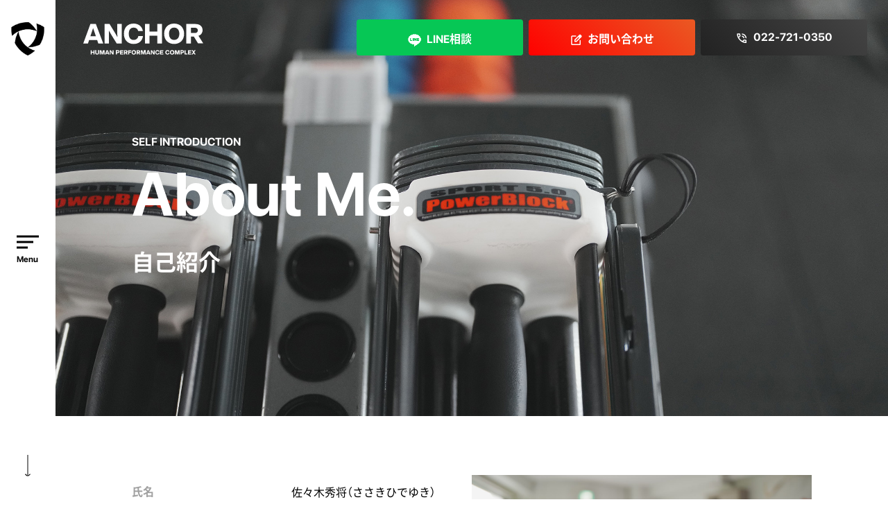

--- FILE ---
content_type: text/html; charset=UTF-8
request_url: https://physic-jp.com/aboutme/
body_size: 99902
content:
<!DOCTYPE html>
<html lang="ja">

<head prefix="og: http://ogp.me/ns# fb: http://ogp.me/ns/fb# article: http://ogp.me/ns/article#">
	

<!-- Global site tag (gtag.js) - Google Analytics -->
<script async src="https://www.googletagmanager.com/gtag/js?id=G-HR3R33VM8T"></script>
	<script>
		window.dataLayer = window.dataLayer || [];

		function gtag() {
			dataLayer.push(arguments);
		}
		gtag('js', new Date());

		gtag('config', 'G-HR3R33VM8T');

	</script>
	
	<!-- Google Tag Manager -->
<script>(function(w,d,s,l,i){w[l]=w[l]||[];w[l].push({'gtm.start':
new Date().getTime(),event:'gtm.js'});var f=d.getElementsByTagName(s)[0],
j=d.createElement(s),dl=l!='dataLayer'?'&l='+l:'';j.async=true;j.src=
'https://www.googletagmanager.com/gtm.js?id='+i+dl;f.parentNode.insertBefore(j,f);
})(window,document,'script','dataLayer','GTM-PMXMGHZZ');</script>
<!-- End Google Tag Manager -->
	


<title>自己紹介｜【仙台市青葉区本町】本格パーソナルトレーニングジムANCHOR</title>

<meta charset="UTF-8">
<meta http-equiv="Content-Script-type" content="text/javascript">
<meta http-equiv="Content-Style-type" content="text/css">
<meta http-equiv="X-UA-Compatible" content="IE=edge">
<meta name="viewport" content="width=device-width,initial-scale=1">

<meta name="description" content="自己紹介｜【仙台市青葉区本町】パーソナルトレーニングジムANCHOR 。健康な毎日と、動けるカラダを。学生アスリートの競技力向上・ケガ予防から、大人の健康維持・体力づくりまでサポートする本格パーソナルトレーニングジム。目的に合わせて一人ひとりに最適な指導を提供。プロの指導で効果的に身体を変えませんか？">

<meta property="og:type" content="article">

<meta property="og:url" content="https://physic-jp.com/asset/img/common/ogp.jpg">

<meta property="og:title" content="自己紹介｜【仙台市青葉区本町】本格パーソナルトレーニングジムANCHOR">

<meta property="og:image" content="https://physic-jp.com/aboutme/">

<meta property="og:description" content="自己紹介｜【仙台市青葉区本町】パーソナルトレーニングジムANCHOR 。健康な毎日と、動けるカラダを。学生アスリートの競技力向上・ケガ予防から、大人の健康維持・体力づくりまでサポートする本格パーソナルトレーニングジム。目的に合わせて一人ひとりに最適な指導を提供。プロの指導で効果的に身体を変えませんか？">




<meta property="og:site_name" content="ANCHOR">
<meta property="og:locale" content="ja_JP">
<meta property="og:image:width" content="1200">
<meta property="og:image:height" content="630">



<script src="https://cdnjs.cloudflare.com/ajax/libs/jquery/3.4.1/jquery.min.js"></script>
<script src="https://cdnjs.cloudflare.com/ajax/libs/wow/1.1.2/wow.min.js"></script>
<script src="https://cdnjs.cloudflare.com/ajax/libs/slick-carousel/1.9.0/slick.min.js"></script>
<script src="https://cdnjs.cloudflare.com/ajax/libs/js-cookie/2.2.1/js.cookie.min.js"></script>
<script src="https://cdnjs.cloudflare.com/ajax/libs/jquery.matchHeight/0.7.2/jquery.matchHeight-min.js"></script>
<script src="https://cdnjs.cloudflare.com/ajax/libs/vivus/0.4.5/vivus.min.js" integrity="sha512-NBLGIjYyAoYAr23l+dmAcUv7TvFj0XrqZoFa4i1o+F2VvF9SrERyMD8BHNnJn1SEGjl1AouBDcCv/q52L3ozBQ==" crossorigin="anonymous"></script>
<script src="https://physic-jp.com/asset/js/script.js"></script>

<link rel="stylesheet" href="https://cdn.jsdelivr.net/npm/yakuhanjp@3.3.1/dist/css/yakuhanjp.min.css">
<link rel="stylesheet" href="https://cdnjs.cloudflare.com/ajax/libs/slick-carousel/1.9.0/slick.min.css">
<link rel="stylesheet" href="https://physic-jp.com/asset/css/config.css">
<link rel="stylesheet" href="https://physic-jp.com/asset/css/layout.css">

<link rel="stylesheet" href="https://physic-jp.com/asset/css/wysiwyg.css">

	<link rel="shortcut icon" type="image/vnd.microsoft.icon" href="/favicon.ico">
	<link rel="icon" type="image/vnd.microsoft.icon" href="https://physic-jp.com/favicon.ico">
	<link rel="icon" type="image/png" href="https://physic-jp.com/icon-192x192.png">
	<link rel="apple-touch-icon" type="image/png" href="https://physic-jp.com/apple-touch-icon-180x180.png">


<meta http-equiv="Content-Type" content="text/html; charset=UTF-8" />
<meta http-equiv="content-style-type" content="text/css" />
<meta http-equiv="content-script-type" content="text/javascript" />

<link rel="alternate" type="application/atom+xml" title="ANCHOR｜【仙台市青葉区】パーソナルトレーニングジム。学生アスリートと大人のための本格ジム Atom Feed" href="https://physic-jp.com/feed/atom/" />
<link rel="alternate" type="application/rss+xml" title="ANCHOR｜【仙台市青葉区】パーソナルトレーニングジム。学生アスリートと大人のための本格ジム RSS Feed" href="https://physic-jp.com/feed/" />
<link rel="stylesheet" href="https://physic-jp.com/wp-content/themes/ori/style.css" />

<style>


@media screen and (max-width: 769px) {
.pagetitle {
background: url('https://physic-jp.com/wp-content/uploads/2023/12/29d3bc99193cb0b837fb8cc53f050ae5.jpg') 50% 50% no-repeat !important;
background-size: cover !important;
}
}

@media screen and (min-width: 769px) {
.pagetitle {
background: url('https://physic-jp.com/wp-content/uploads/2023/12/29d3bc99193cb0b837fb8cc53f050ae5.jpg') 50% 50% no-repeat !important;
background-size: cover !important;
}
}

</style>

<style>
.wrap_profile p {line-height:2;margin-bottom:0.5em;}</style>



		<!-- All in One SEO 4.9.3 - aioseo.com -->
	<meta name="description" content="ANCHOR｜【仙台市青葉区本町】パーソナルトレーニングジム。健康な毎日と、動けるカラダを。学生アスリートの競技力向上・ケガ予防から、大人の健康維持・体力づくりまでサポートする本格パーソナルトレーニングジム。目的に合わせて一人ひとりに最適な指導を提供。プロの指導で効果的に身体を変えませんか？" />
	<meta name="robots" content="max-image-preview:large" />
	<link rel="canonical" href="https://physic-jp.com/aboutme/" />
	<meta name="generator" content="All in One SEO (AIOSEO) 4.9.3" />
		<meta property="og:locale" content="ja_JP" />
		<meta property="og:site_name" content="ANCHOR｜【仙台市青葉区】パーソナルトレーニングジム。学生アスリートと大人のための本格ジム - 仙台市青葉区のパーソナルトレーニングジムANCHOR。健康な毎日と、動けるカラダを。学生アスリートの競技力向上から、大人の健康維持・体力づくりまでサポートする本格パーソナルトレーニングジム。" />
		<meta property="og:type" content="article" />
		<meta property="og:title" content="自己紹介 - 【仙台市青葉区本町】パーソナルトレーニングジムANCHOR | 学生アスリートと大人のための本格ジム" />
		<meta property="og:description" content="ANCHOR｜【仙台市青葉区本町】パーソナルトレーニングジム。健康な毎日と、動けるカラダを。学生アスリートの競技力向上・ケガ予防から、大人の健康維持・体力づくりまでサポートする本格パーソナルトレーニングジム。目的に合わせて一人ひとりに最適な指導を提供。プロの指導で効果的に身体を変えませんか？" />
		<meta property="og:url" content="https://physic-jp.com/aboutme/" />
		<meta property="og:image" content="https://physic-jp.com/wp-content/uploads/2023/09/logo_112.gif" />
		<meta property="og:image:secure_url" content="https://physic-jp.com/wp-content/uploads/2023/09/logo_112.gif" />
		<meta property="og:image:width" content="112" />
		<meta property="og:image:height" content="112" />
		<meta property="article:published_time" content="2023-12-26T05:59:54+00:00" />
		<meta property="article:modified_time" content="2025-12-11T05:45:58+00:00" />
		<meta name="twitter:card" content="summary_large_image" />
		<meta name="twitter:title" content="自己紹介 - 【仙台市青葉区本町】パーソナルトレーニングジムANCHOR | 学生アスリートと大人のための本格ジム" />
		<meta name="twitter:description" content="ANCHOR｜【仙台市青葉区本町】パーソナルトレーニングジム。健康な毎日と、動けるカラダを。学生アスリートの競技力向上・ケガ予防から、大人の健康維持・体力づくりまでサポートする本格パーソナルトレーニングジム。目的に合わせて一人ひとりに最適な指導を提供。プロの指導で効果的に身体を変えませんか？" />
		<meta name="twitter:image" content="https://physic-jp.com/wp-content/uploads/2023/09/logo_112.gif" />
		<script type="application/ld+json" class="aioseo-schema">
			{"@context":"https:\/\/schema.org","@graph":[{"@type":"BreadcrumbList","@id":"https:\/\/physic-jp.com\/aboutme\/#breadcrumblist","itemListElement":[{"@type":"ListItem","@id":"https:\/\/physic-jp.com#listItem","position":1,"name":"\u30db\u30fc\u30e0","item":"https:\/\/physic-jp.com","nextItem":{"@type":"ListItem","@id":"https:\/\/physic-jp.com\/aboutme\/#listItem","name":"\u81ea\u5df1\u7d39\u4ecb"}},{"@type":"ListItem","@id":"https:\/\/physic-jp.com\/aboutme\/#listItem","position":2,"name":"\u81ea\u5df1\u7d39\u4ecb","previousItem":{"@type":"ListItem","@id":"https:\/\/physic-jp.com#listItem","name":"\u30db\u30fc\u30e0"}}]},{"@type":"Organization","@id":"https:\/\/physic-jp.com\/#organization","name":"\u3010\u4ed9\u53f0\u5e02\u9752\u8449\u533a\u3011\u30d1\u30fc\u30bd\u30ca\u30eb\u30c8\u30ec\u30fc\u30cb\u30f3\u30b0\u30b8\u30e0 | ANCHOR","description":"\u4ed9\u53f0\u5e02\u9752\u8449\u533a\u306e\u30d1\u30fc\u30bd\u30ca\u30eb\u30c8\u30ec\u30fc\u30cb\u30f3\u30b0\u30b8\u30e0ANCHOR\u3002\u5065\u5eb7\u306a\u6bce\u65e5\u3068\u3001\u52d5\u3051\u308b\u30ab\u30e9\u30c0\u3092\u3002\u5b66\u751f\u30a2\u30b9\u30ea\u30fc\u30c8\u306e\u7af6\u6280\u529b\u5411\u4e0a\u304b\u3089\u3001\u5927\u4eba\u306e\u5065\u5eb7\u7dad\u6301\u30fb\u4f53\u529b\u3065\u304f\u308a\u307e\u3067\u30b5\u30dd\u30fc\u30c8\u3059\u308b\u672c\u683c\u30d1\u30fc\u30bd\u30ca\u30eb\u30c8\u30ec\u30fc\u30cb\u30f3\u30b0\u30b8\u30e0\u3002","url":"https:\/\/physic-jp.com\/","telephone":"+81227210350","logo":{"@type":"ImageObject","url":"https:\/\/physic-jp.com\/wp-content\/uploads\/2023\/09\/logo_112.gif","@id":"https:\/\/physic-jp.com\/aboutme\/#organizationLogo","width":112,"height":112},"image":{"@id":"https:\/\/physic-jp.com\/aboutme\/#organizationLogo"},"sameAs":["https:\/\/www.instagram.com\/anchor_sendai\/"]},{"@type":"WebPage","@id":"https:\/\/physic-jp.com\/aboutme\/#webpage","url":"https:\/\/physic-jp.com\/aboutme\/","name":"\u81ea\u5df1\u7d39\u4ecb - \u3010\u4ed9\u53f0\u5e02\u9752\u8449\u533a\u672c\u753a\u3011\u30d1\u30fc\u30bd\u30ca\u30eb\u30c8\u30ec\u30fc\u30cb\u30f3\u30b0\u30b8\u30e0ANCHOR | \u5b66\u751f\u30a2\u30b9\u30ea\u30fc\u30c8\u3068\u5927\u4eba\u306e\u305f\u3081\u306e\u672c\u683c\u30b8\u30e0","description":"ANCHOR\uff5c\u3010\u4ed9\u53f0\u5e02\u9752\u8449\u533a\u672c\u753a\u3011\u30d1\u30fc\u30bd\u30ca\u30eb\u30c8\u30ec\u30fc\u30cb\u30f3\u30b0\u30b8\u30e0\u3002\u5065\u5eb7\u306a\u6bce\u65e5\u3068\u3001\u52d5\u3051\u308b\u30ab\u30e9\u30c0\u3092\u3002\u5b66\u751f\u30a2\u30b9\u30ea\u30fc\u30c8\u306e\u7af6\u6280\u529b\u5411\u4e0a\u30fb\u30b1\u30ac\u4e88\u9632\u304b\u3089\u3001\u5927\u4eba\u306e\u5065\u5eb7\u7dad\u6301\u30fb\u4f53\u529b\u3065\u304f\u308a\u307e\u3067\u30b5\u30dd\u30fc\u30c8\u3059\u308b\u672c\u683c\u30d1\u30fc\u30bd\u30ca\u30eb\u30c8\u30ec\u30fc\u30cb\u30f3\u30b0\u30b8\u30e0\u3002\u76ee\u7684\u306b\u5408\u308f\u305b\u3066\u4e00\u4eba\u3072\u3068\u308a\u306b\u6700\u9069\u306a\u6307\u5c0e\u3092\u63d0\u4f9b\u3002\u30d7\u30ed\u306e\u6307\u5c0e\u3067\u52b9\u679c\u7684\u306b\u8eab\u4f53\u3092\u5909\u3048\u307e\u305b\u3093\u304b\uff1f","inLanguage":"ja","isPartOf":{"@id":"https:\/\/physic-jp.com\/#website"},"breadcrumb":{"@id":"https:\/\/physic-jp.com\/aboutme\/#breadcrumblist"},"image":{"@type":"ImageObject","url":"https:\/\/physic-jp.com\/wp-content\/uploads\/2023\/12\/29d3bc99193cb0b837fb8cc53f050ae5.jpg","@id":"https:\/\/physic-jp.com\/aboutme\/#mainImage","width":2160,"height":1440},"primaryImageOfPage":{"@id":"https:\/\/physic-jp.com\/aboutme\/#mainImage"},"datePublished":"2023-12-26T14:59:54+09:00","dateModified":"2025-12-11T14:45:58+09:00"},{"@type":"WebSite","@id":"https:\/\/physic-jp.com\/#website","url":"https:\/\/physic-jp.com\/","name":"\u3010\u4ed9\u53f0\u5e02\u9752\u8449\u533a\u3011\u30d1\u30fc\u30bd\u30ca\u30eb\u30c8\u30ec\u30fc\u30cb\u30f3\u30b0\u30b8\u30e0 | ANCHOR","description":"\u4ed9\u53f0\u5e02\u9752\u8449\u533a\u306e\u30d1\u30fc\u30bd\u30ca\u30eb\u30c8\u30ec\u30fc\u30cb\u30f3\u30b0\u30b8\u30e0ANCHOR\u3002\u5065\u5eb7\u306a\u6bce\u65e5\u3068\u3001\u52d5\u3051\u308b\u30ab\u30e9\u30c0\u3092\u3002\u5b66\u751f\u30a2\u30b9\u30ea\u30fc\u30c8\u306e\u7af6\u6280\u529b\u5411\u4e0a\u304b\u3089\u3001\u5927\u4eba\u306e\u5065\u5eb7\u7dad\u6301\u30fb\u4f53\u529b\u3065\u304f\u308a\u307e\u3067\u30b5\u30dd\u30fc\u30c8\u3059\u308b\u672c\u683c\u30d1\u30fc\u30bd\u30ca\u30eb\u30c8\u30ec\u30fc\u30cb\u30f3\u30b0\u30b8\u30e0\u3002","inLanguage":"ja","publisher":{"@id":"https:\/\/physic-jp.com\/#organization"}}]}
		</script>
		<!-- All in One SEO -->


<!-- Google Tag Manager for WordPress by gtm4wp.com -->
<script data-cfasync="false" data-pagespeed-no-defer>
	var gtm4wp_datalayer_name = "dataLayer";
	var dataLayer = dataLayer || [];
</script>
<!-- End Google Tag Manager for WordPress by gtm4wp.com -->		<!-- This site uses the Google Analytics by MonsterInsights plugin v9.11.1 - Using Analytics tracking - https://www.monsterinsights.com/ -->
							<script src="//www.googletagmanager.com/gtag/js?id=G-XY8GDE49RL"  data-cfasync="false" data-wpfc-render="false" type="text/javascript" async></script>
			<script data-cfasync="false" data-wpfc-render="false" type="text/javascript">
				var mi_version = '9.11.1';
				var mi_track_user = true;
				var mi_no_track_reason = '';
								var MonsterInsightsDefaultLocations = {"page_location":"https:\/\/physic-jp.com\/aboutme\/"};
								if ( typeof MonsterInsightsPrivacyGuardFilter === 'function' ) {
					var MonsterInsightsLocations = (typeof MonsterInsightsExcludeQuery === 'object') ? MonsterInsightsPrivacyGuardFilter( MonsterInsightsExcludeQuery ) : MonsterInsightsPrivacyGuardFilter( MonsterInsightsDefaultLocations );
				} else {
					var MonsterInsightsLocations = (typeof MonsterInsightsExcludeQuery === 'object') ? MonsterInsightsExcludeQuery : MonsterInsightsDefaultLocations;
				}

								var disableStrs = [
										'ga-disable-G-XY8GDE49RL',
									];

				/* Function to detect opted out users */
				function __gtagTrackerIsOptedOut() {
					for (var index = 0; index < disableStrs.length; index++) {
						if (document.cookie.indexOf(disableStrs[index] + '=true') > -1) {
							return true;
						}
					}

					return false;
				}

				/* Disable tracking if the opt-out cookie exists. */
				if (__gtagTrackerIsOptedOut()) {
					for (var index = 0; index < disableStrs.length; index++) {
						window[disableStrs[index]] = true;
					}
				}

				/* Opt-out function */
				function __gtagTrackerOptout() {
					for (var index = 0; index < disableStrs.length; index++) {
						document.cookie = disableStrs[index] + '=true; expires=Thu, 31 Dec 2099 23:59:59 UTC; path=/';
						window[disableStrs[index]] = true;
					}
				}

				if ('undefined' === typeof gaOptout) {
					function gaOptout() {
						__gtagTrackerOptout();
					}
				}
								window.dataLayer = window.dataLayer || [];

				window.MonsterInsightsDualTracker = {
					helpers: {},
					trackers: {},
				};
				if (mi_track_user) {
					function __gtagDataLayer() {
						dataLayer.push(arguments);
					}

					function __gtagTracker(type, name, parameters) {
						if (!parameters) {
							parameters = {};
						}

						if (parameters.send_to) {
							__gtagDataLayer.apply(null, arguments);
							return;
						}

						if (type === 'event') {
														parameters.send_to = monsterinsights_frontend.v4_id;
							var hookName = name;
							if (typeof parameters['event_category'] !== 'undefined') {
								hookName = parameters['event_category'] + ':' + name;
							}

							if (typeof MonsterInsightsDualTracker.trackers[hookName] !== 'undefined') {
								MonsterInsightsDualTracker.trackers[hookName](parameters);
							} else {
								__gtagDataLayer('event', name, parameters);
							}
							
						} else {
							__gtagDataLayer.apply(null, arguments);
						}
					}

					__gtagTracker('js', new Date());
					__gtagTracker('set', {
						'developer_id.dZGIzZG': true,
											});
					if ( MonsterInsightsLocations.page_location ) {
						__gtagTracker('set', MonsterInsightsLocations);
					}
										__gtagTracker('config', 'G-XY8GDE49RL', {"forceSSL":"true","link_attribution":"true"} );
										window.gtag = __gtagTracker;										(function () {
						/* https://developers.google.com/analytics/devguides/collection/analyticsjs/ */
						/* ga and __gaTracker compatibility shim. */
						var noopfn = function () {
							return null;
						};
						var newtracker = function () {
							return new Tracker();
						};
						var Tracker = function () {
							return null;
						};
						var p = Tracker.prototype;
						p.get = noopfn;
						p.set = noopfn;
						p.send = function () {
							var args = Array.prototype.slice.call(arguments);
							args.unshift('send');
							__gaTracker.apply(null, args);
						};
						var __gaTracker = function () {
							var len = arguments.length;
							if (len === 0) {
								return;
							}
							var f = arguments[len - 1];
							if (typeof f !== 'object' || f === null || typeof f.hitCallback !== 'function') {
								if ('send' === arguments[0]) {
									var hitConverted, hitObject = false, action;
									if ('event' === arguments[1]) {
										if ('undefined' !== typeof arguments[3]) {
											hitObject = {
												'eventAction': arguments[3],
												'eventCategory': arguments[2],
												'eventLabel': arguments[4],
												'value': arguments[5] ? arguments[5] : 1,
											}
										}
									}
									if ('pageview' === arguments[1]) {
										if ('undefined' !== typeof arguments[2]) {
											hitObject = {
												'eventAction': 'page_view',
												'page_path': arguments[2],
											}
										}
									}
									if (typeof arguments[2] === 'object') {
										hitObject = arguments[2];
									}
									if (typeof arguments[5] === 'object') {
										Object.assign(hitObject, arguments[5]);
									}
									if ('undefined' !== typeof arguments[1].hitType) {
										hitObject = arguments[1];
										if ('pageview' === hitObject.hitType) {
											hitObject.eventAction = 'page_view';
										}
									}
									if (hitObject) {
										action = 'timing' === arguments[1].hitType ? 'timing_complete' : hitObject.eventAction;
										hitConverted = mapArgs(hitObject);
										__gtagTracker('event', action, hitConverted);
									}
								}
								return;
							}

							function mapArgs(args) {
								var arg, hit = {};
								var gaMap = {
									'eventCategory': 'event_category',
									'eventAction': 'event_action',
									'eventLabel': 'event_label',
									'eventValue': 'event_value',
									'nonInteraction': 'non_interaction',
									'timingCategory': 'event_category',
									'timingVar': 'name',
									'timingValue': 'value',
									'timingLabel': 'event_label',
									'page': 'page_path',
									'location': 'page_location',
									'title': 'page_title',
									'referrer' : 'page_referrer',
								};
								for (arg in args) {
																		if (!(!args.hasOwnProperty(arg) || !gaMap.hasOwnProperty(arg))) {
										hit[gaMap[arg]] = args[arg];
									} else {
										hit[arg] = args[arg];
									}
								}
								return hit;
							}

							try {
								f.hitCallback();
							} catch (ex) {
							}
						};
						__gaTracker.create = newtracker;
						__gaTracker.getByName = newtracker;
						__gaTracker.getAll = function () {
							return [];
						};
						__gaTracker.remove = noopfn;
						__gaTracker.loaded = true;
						window['__gaTracker'] = __gaTracker;
					})();
									} else {
										console.log("");
					(function () {
						function __gtagTracker() {
							return null;
						}

						window['__gtagTracker'] = __gtagTracker;
						window['gtag'] = __gtagTracker;
					})();
									}
			</script>
							<!-- / Google Analytics by MonsterInsights -->
		<style id='wp-img-auto-sizes-contain-inline-css' type='text/css'>
img:is([sizes=auto i],[sizes^="auto," i]){contain-intrinsic-size:3000px 1500px}
/*# sourceURL=wp-img-auto-sizes-contain-inline-css */
</style>
<link rel='stylesheet' id='sbr_styles-css' href='https://physic-jp.com/wp-content/plugins/reviews-feed/assets/css/sbr-styles.min.css?ver=2.1.1' type='text/css' media='all' />
<link rel='stylesheet' id='sbi_styles-css' href='https://physic-jp.com/wp-content/plugins/instagram-feed/css/sbi-styles.min.css?ver=6.10.0' type='text/css' media='all' />
<style id='wp-emoji-styles-inline-css' type='text/css'>

	img.wp-smiley, img.emoji {
		display: inline !important;
		border: none !important;
		box-shadow: none !important;
		height: 1em !important;
		width: 1em !important;
		margin: 0 0.07em !important;
		vertical-align: -0.1em !important;
		background: none !important;
		padding: 0 !important;
	}
/*# sourceURL=wp-emoji-styles-inline-css */
</style>
<style id='wp-block-library-inline-css' type='text/css'>
:root{--wp-block-synced-color:#7a00df;--wp-block-synced-color--rgb:122,0,223;--wp-bound-block-color:var(--wp-block-synced-color);--wp-editor-canvas-background:#ddd;--wp-admin-theme-color:#007cba;--wp-admin-theme-color--rgb:0,124,186;--wp-admin-theme-color-darker-10:#006ba1;--wp-admin-theme-color-darker-10--rgb:0,107,160.5;--wp-admin-theme-color-darker-20:#005a87;--wp-admin-theme-color-darker-20--rgb:0,90,135;--wp-admin-border-width-focus:2px}@media (min-resolution:192dpi){:root{--wp-admin-border-width-focus:1.5px}}.wp-element-button{cursor:pointer}:root .has-very-light-gray-background-color{background-color:#eee}:root .has-very-dark-gray-background-color{background-color:#313131}:root .has-very-light-gray-color{color:#eee}:root .has-very-dark-gray-color{color:#313131}:root .has-vivid-green-cyan-to-vivid-cyan-blue-gradient-background{background:linear-gradient(135deg,#00d084,#0693e3)}:root .has-purple-crush-gradient-background{background:linear-gradient(135deg,#34e2e4,#4721fb 50%,#ab1dfe)}:root .has-hazy-dawn-gradient-background{background:linear-gradient(135deg,#faaca8,#dad0ec)}:root .has-subdued-olive-gradient-background{background:linear-gradient(135deg,#fafae1,#67a671)}:root .has-atomic-cream-gradient-background{background:linear-gradient(135deg,#fdd79a,#004a59)}:root .has-nightshade-gradient-background{background:linear-gradient(135deg,#330968,#31cdcf)}:root .has-midnight-gradient-background{background:linear-gradient(135deg,#020381,#2874fc)}:root{--wp--preset--font-size--normal:16px;--wp--preset--font-size--huge:42px}.has-regular-font-size{font-size:1em}.has-larger-font-size{font-size:2.625em}.has-normal-font-size{font-size:var(--wp--preset--font-size--normal)}.has-huge-font-size{font-size:var(--wp--preset--font-size--huge)}.has-text-align-center{text-align:center}.has-text-align-left{text-align:left}.has-text-align-right{text-align:right}.has-fit-text{white-space:nowrap!important}#end-resizable-editor-section{display:none}.aligncenter{clear:both}.items-justified-left{justify-content:flex-start}.items-justified-center{justify-content:center}.items-justified-right{justify-content:flex-end}.items-justified-space-between{justify-content:space-between}.screen-reader-text{border:0;clip-path:inset(50%);height:1px;margin:-1px;overflow:hidden;padding:0;position:absolute;width:1px;word-wrap:normal!important}.screen-reader-text:focus{background-color:#ddd;clip-path:none;color:#444;display:block;font-size:1em;height:auto;left:5px;line-height:normal;padding:15px 23px 14px;text-decoration:none;top:5px;width:auto;z-index:100000}html :where(.has-border-color){border-style:solid}html :where([style*=border-top-color]){border-top-style:solid}html :where([style*=border-right-color]){border-right-style:solid}html :where([style*=border-bottom-color]){border-bottom-style:solid}html :where([style*=border-left-color]){border-left-style:solid}html :where([style*=border-width]){border-style:solid}html :where([style*=border-top-width]){border-top-style:solid}html :where([style*=border-right-width]){border-right-style:solid}html :where([style*=border-bottom-width]){border-bottom-style:solid}html :where([style*=border-left-width]){border-left-style:solid}html :where(img[class*=wp-image-]){height:auto;max-width:100%}:where(figure){margin:0 0 1em}html :where(.is-position-sticky){--wp-admin--admin-bar--position-offset:var(--wp-admin--admin-bar--height,0px)}@media screen and (max-width:600px){html :where(.is-position-sticky){--wp-admin--admin-bar--position-offset:0px}}

/*# sourceURL=wp-block-library-inline-css */
</style><style id='wp-block-image-inline-css' type='text/css'>
.wp-block-image>a,.wp-block-image>figure>a{display:inline-block}.wp-block-image img{box-sizing:border-box;height:auto;max-width:100%;vertical-align:bottom}@media not (prefers-reduced-motion){.wp-block-image img.hide{visibility:hidden}.wp-block-image img.show{animation:show-content-image .4s}}.wp-block-image[style*=border-radius] img,.wp-block-image[style*=border-radius]>a{border-radius:inherit}.wp-block-image.has-custom-border img{box-sizing:border-box}.wp-block-image.aligncenter{text-align:center}.wp-block-image.alignfull>a,.wp-block-image.alignwide>a{width:100%}.wp-block-image.alignfull img,.wp-block-image.alignwide img{height:auto;width:100%}.wp-block-image .aligncenter,.wp-block-image .alignleft,.wp-block-image .alignright,.wp-block-image.aligncenter,.wp-block-image.alignleft,.wp-block-image.alignright{display:table}.wp-block-image .aligncenter>figcaption,.wp-block-image .alignleft>figcaption,.wp-block-image .alignright>figcaption,.wp-block-image.aligncenter>figcaption,.wp-block-image.alignleft>figcaption,.wp-block-image.alignright>figcaption{caption-side:bottom;display:table-caption}.wp-block-image .alignleft{float:left;margin:.5em 1em .5em 0}.wp-block-image .alignright{float:right;margin:.5em 0 .5em 1em}.wp-block-image .aligncenter{margin-left:auto;margin-right:auto}.wp-block-image :where(figcaption){margin-bottom:1em;margin-top:.5em}.wp-block-image.is-style-circle-mask img{border-radius:9999px}@supports ((-webkit-mask-image:none) or (mask-image:none)) or (-webkit-mask-image:none){.wp-block-image.is-style-circle-mask img{border-radius:0;-webkit-mask-image:url('data:image/svg+xml;utf8,<svg viewBox="0 0 100 100" xmlns="http://www.w3.org/2000/svg"><circle cx="50" cy="50" r="50"/></svg>');mask-image:url('data:image/svg+xml;utf8,<svg viewBox="0 0 100 100" xmlns="http://www.w3.org/2000/svg"><circle cx="50" cy="50" r="50"/></svg>');mask-mode:alpha;-webkit-mask-position:center;mask-position:center;-webkit-mask-repeat:no-repeat;mask-repeat:no-repeat;-webkit-mask-size:contain;mask-size:contain}}:root :where(.wp-block-image.is-style-rounded img,.wp-block-image .is-style-rounded img){border-radius:9999px}.wp-block-image figure{margin:0}.wp-lightbox-container{display:flex;flex-direction:column;position:relative}.wp-lightbox-container img{cursor:zoom-in}.wp-lightbox-container img:hover+button{opacity:1}.wp-lightbox-container button{align-items:center;backdrop-filter:blur(16px) saturate(180%);background-color:#5a5a5a40;border:none;border-radius:4px;cursor:zoom-in;display:flex;height:20px;justify-content:center;opacity:0;padding:0;position:absolute;right:16px;text-align:center;top:16px;width:20px;z-index:100}@media not (prefers-reduced-motion){.wp-lightbox-container button{transition:opacity .2s ease}}.wp-lightbox-container button:focus-visible{outline:3px auto #5a5a5a40;outline:3px auto -webkit-focus-ring-color;outline-offset:3px}.wp-lightbox-container button:hover{cursor:pointer;opacity:1}.wp-lightbox-container button:focus{opacity:1}.wp-lightbox-container button:focus,.wp-lightbox-container button:hover,.wp-lightbox-container button:not(:hover):not(:active):not(.has-background){background-color:#5a5a5a40;border:none}.wp-lightbox-overlay{box-sizing:border-box;cursor:zoom-out;height:100vh;left:0;overflow:hidden;position:fixed;top:0;visibility:hidden;width:100%;z-index:100000}.wp-lightbox-overlay .close-button{align-items:center;cursor:pointer;display:flex;justify-content:center;min-height:40px;min-width:40px;padding:0;position:absolute;right:calc(env(safe-area-inset-right) + 16px);top:calc(env(safe-area-inset-top) + 16px);z-index:5000000}.wp-lightbox-overlay .close-button:focus,.wp-lightbox-overlay .close-button:hover,.wp-lightbox-overlay .close-button:not(:hover):not(:active):not(.has-background){background:none;border:none}.wp-lightbox-overlay .lightbox-image-container{height:var(--wp--lightbox-container-height);left:50%;overflow:hidden;position:absolute;top:50%;transform:translate(-50%,-50%);transform-origin:top left;width:var(--wp--lightbox-container-width);z-index:9999999999}.wp-lightbox-overlay .wp-block-image{align-items:center;box-sizing:border-box;display:flex;height:100%;justify-content:center;margin:0;position:relative;transform-origin:0 0;width:100%;z-index:3000000}.wp-lightbox-overlay .wp-block-image img{height:var(--wp--lightbox-image-height);min-height:var(--wp--lightbox-image-height);min-width:var(--wp--lightbox-image-width);width:var(--wp--lightbox-image-width)}.wp-lightbox-overlay .wp-block-image figcaption{display:none}.wp-lightbox-overlay button{background:none;border:none}.wp-lightbox-overlay .scrim{background-color:#fff;height:100%;opacity:.9;position:absolute;width:100%;z-index:2000000}.wp-lightbox-overlay.active{visibility:visible}@media not (prefers-reduced-motion){.wp-lightbox-overlay.active{animation:turn-on-visibility .25s both}.wp-lightbox-overlay.active img{animation:turn-on-visibility .35s both}.wp-lightbox-overlay.show-closing-animation:not(.active){animation:turn-off-visibility .35s both}.wp-lightbox-overlay.show-closing-animation:not(.active) img{animation:turn-off-visibility .25s both}.wp-lightbox-overlay.zoom.active{animation:none;opacity:1;visibility:visible}.wp-lightbox-overlay.zoom.active .lightbox-image-container{animation:lightbox-zoom-in .4s}.wp-lightbox-overlay.zoom.active .lightbox-image-container img{animation:none}.wp-lightbox-overlay.zoom.active .scrim{animation:turn-on-visibility .4s forwards}.wp-lightbox-overlay.zoom.show-closing-animation:not(.active){animation:none}.wp-lightbox-overlay.zoom.show-closing-animation:not(.active) .lightbox-image-container{animation:lightbox-zoom-out .4s}.wp-lightbox-overlay.zoom.show-closing-animation:not(.active) .lightbox-image-container img{animation:none}.wp-lightbox-overlay.zoom.show-closing-animation:not(.active) .scrim{animation:turn-off-visibility .4s forwards}}@keyframes show-content-image{0%{visibility:hidden}99%{visibility:hidden}to{visibility:visible}}@keyframes turn-on-visibility{0%{opacity:0}to{opacity:1}}@keyframes turn-off-visibility{0%{opacity:1;visibility:visible}99%{opacity:0;visibility:visible}to{opacity:0;visibility:hidden}}@keyframes lightbox-zoom-in{0%{transform:translate(calc((-100vw + var(--wp--lightbox-scrollbar-width))/2 + var(--wp--lightbox-initial-left-position)),calc(-50vh + var(--wp--lightbox-initial-top-position))) scale(var(--wp--lightbox-scale))}to{transform:translate(-50%,-50%) scale(1)}}@keyframes lightbox-zoom-out{0%{transform:translate(-50%,-50%) scale(1);visibility:visible}99%{visibility:visible}to{transform:translate(calc((-100vw + var(--wp--lightbox-scrollbar-width))/2 + var(--wp--lightbox-initial-left-position)),calc(-50vh + var(--wp--lightbox-initial-top-position))) scale(var(--wp--lightbox-scale));visibility:hidden}}
/*# sourceURL=https://physic-jp.com/wp-includes/blocks/image/style.min.css */
</style>
<style id='wp-block-columns-inline-css' type='text/css'>
.wp-block-columns{box-sizing:border-box;display:flex;flex-wrap:wrap!important}@media (min-width:782px){.wp-block-columns{flex-wrap:nowrap!important}}.wp-block-columns{align-items:normal!important}.wp-block-columns.are-vertically-aligned-top{align-items:flex-start}.wp-block-columns.are-vertically-aligned-center{align-items:center}.wp-block-columns.are-vertically-aligned-bottom{align-items:flex-end}@media (max-width:781px){.wp-block-columns:not(.is-not-stacked-on-mobile)>.wp-block-column{flex-basis:100%!important}}@media (min-width:782px){.wp-block-columns:not(.is-not-stacked-on-mobile)>.wp-block-column{flex-basis:0;flex-grow:1}.wp-block-columns:not(.is-not-stacked-on-mobile)>.wp-block-column[style*=flex-basis]{flex-grow:0}}.wp-block-columns.is-not-stacked-on-mobile{flex-wrap:nowrap!important}.wp-block-columns.is-not-stacked-on-mobile>.wp-block-column{flex-basis:0;flex-grow:1}.wp-block-columns.is-not-stacked-on-mobile>.wp-block-column[style*=flex-basis]{flex-grow:0}:where(.wp-block-columns){margin-bottom:1.75em}:where(.wp-block-columns.has-background){padding:1.25em 2.375em}.wp-block-column{flex-grow:1;min-width:0;overflow-wrap:break-word;word-break:break-word}.wp-block-column.is-vertically-aligned-top{align-self:flex-start}.wp-block-column.is-vertically-aligned-center{align-self:center}.wp-block-column.is-vertically-aligned-bottom{align-self:flex-end}.wp-block-column.is-vertically-aligned-stretch{align-self:stretch}.wp-block-column.is-vertically-aligned-bottom,.wp-block-column.is-vertically-aligned-center,.wp-block-column.is-vertically-aligned-top{width:100%}
/*# sourceURL=https://physic-jp.com/wp-includes/blocks/columns/style.min.css */
</style>
<style id='wp-block-group-inline-css' type='text/css'>
.wp-block-group{box-sizing:border-box}:where(.wp-block-group.wp-block-group-is-layout-constrained){position:relative}
/*# sourceURL=https://physic-jp.com/wp-includes/blocks/group/style.min.css */
</style>
<style id='wp-block-paragraph-inline-css' type='text/css'>
.is-small-text{font-size:.875em}.is-regular-text{font-size:1em}.is-large-text{font-size:2.25em}.is-larger-text{font-size:3em}.has-drop-cap:not(:focus):first-letter{float:left;font-size:8.4em;font-style:normal;font-weight:100;line-height:.68;margin:.05em .1em 0 0;text-transform:uppercase}body.rtl .has-drop-cap:not(:focus):first-letter{float:none;margin-left:.1em}p.has-drop-cap.has-background{overflow:hidden}:root :where(p.has-background){padding:1.25em 2.375em}:where(p.has-text-color:not(.has-link-color)) a{color:inherit}p.has-text-align-left[style*="writing-mode:vertical-lr"],p.has-text-align-right[style*="writing-mode:vertical-rl"]{rotate:180deg}
/*# sourceURL=https://physic-jp.com/wp-includes/blocks/paragraph/style.min.css */
</style>
<style id='wp-block-spacer-inline-css' type='text/css'>
.wp-block-spacer{clear:both}
/*# sourceURL=https://physic-jp.com/wp-includes/blocks/spacer/style.min.css */
</style>
<style id='global-styles-inline-css' type='text/css'>
:root{--wp--preset--aspect-ratio--square: 1;--wp--preset--aspect-ratio--4-3: 4/3;--wp--preset--aspect-ratio--3-4: 3/4;--wp--preset--aspect-ratio--3-2: 3/2;--wp--preset--aspect-ratio--2-3: 2/3;--wp--preset--aspect-ratio--16-9: 16/9;--wp--preset--aspect-ratio--9-16: 9/16;--wp--preset--color--black: #000000;--wp--preset--color--cyan-bluish-gray: #abb8c3;--wp--preset--color--white: #ffffff;--wp--preset--color--pale-pink: #f78da7;--wp--preset--color--vivid-red: #cf2e2e;--wp--preset--color--luminous-vivid-orange: #ff6900;--wp--preset--color--luminous-vivid-amber: #fcb900;--wp--preset--color--light-green-cyan: #7bdcb5;--wp--preset--color--vivid-green-cyan: #00d084;--wp--preset--color--pale-cyan-blue: #8ed1fc;--wp--preset--color--vivid-cyan-blue: #0693e3;--wp--preset--color--vivid-purple: #9b51e0;--wp--preset--gradient--vivid-cyan-blue-to-vivid-purple: linear-gradient(135deg,rgb(6,147,227) 0%,rgb(155,81,224) 100%);--wp--preset--gradient--light-green-cyan-to-vivid-green-cyan: linear-gradient(135deg,rgb(122,220,180) 0%,rgb(0,208,130) 100%);--wp--preset--gradient--luminous-vivid-amber-to-luminous-vivid-orange: linear-gradient(135deg,rgb(252,185,0) 0%,rgb(255,105,0) 100%);--wp--preset--gradient--luminous-vivid-orange-to-vivid-red: linear-gradient(135deg,rgb(255,105,0) 0%,rgb(207,46,46) 100%);--wp--preset--gradient--very-light-gray-to-cyan-bluish-gray: linear-gradient(135deg,rgb(238,238,238) 0%,rgb(169,184,195) 100%);--wp--preset--gradient--cool-to-warm-spectrum: linear-gradient(135deg,rgb(74,234,220) 0%,rgb(151,120,209) 20%,rgb(207,42,186) 40%,rgb(238,44,130) 60%,rgb(251,105,98) 80%,rgb(254,248,76) 100%);--wp--preset--gradient--blush-light-purple: linear-gradient(135deg,rgb(255,206,236) 0%,rgb(152,150,240) 100%);--wp--preset--gradient--blush-bordeaux: linear-gradient(135deg,rgb(254,205,165) 0%,rgb(254,45,45) 50%,rgb(107,0,62) 100%);--wp--preset--gradient--luminous-dusk: linear-gradient(135deg,rgb(255,203,112) 0%,rgb(199,81,192) 50%,rgb(65,88,208) 100%);--wp--preset--gradient--pale-ocean: linear-gradient(135deg,rgb(255,245,203) 0%,rgb(182,227,212) 50%,rgb(51,167,181) 100%);--wp--preset--gradient--electric-grass: linear-gradient(135deg,rgb(202,248,128) 0%,rgb(113,206,126) 100%);--wp--preset--gradient--midnight: linear-gradient(135deg,rgb(2,3,129) 0%,rgb(40,116,252) 100%);--wp--preset--font-size--small: 13px;--wp--preset--font-size--medium: 20px;--wp--preset--font-size--large: 36px;--wp--preset--font-size--x-large: 42px;--wp--preset--spacing--20: 0.44rem;--wp--preset--spacing--30: 0.67rem;--wp--preset--spacing--40: 1rem;--wp--preset--spacing--50: 1.5rem;--wp--preset--spacing--60: 2.25rem;--wp--preset--spacing--70: 3.38rem;--wp--preset--spacing--80: 5.06rem;--wp--preset--shadow--natural: 6px 6px 9px rgba(0, 0, 0, 0.2);--wp--preset--shadow--deep: 12px 12px 50px rgba(0, 0, 0, 0.4);--wp--preset--shadow--sharp: 6px 6px 0px rgba(0, 0, 0, 0.2);--wp--preset--shadow--outlined: 6px 6px 0px -3px rgb(255, 255, 255), 6px 6px rgb(0, 0, 0);--wp--preset--shadow--crisp: 6px 6px 0px rgb(0, 0, 0);}:where(.is-layout-flex){gap: 0.5em;}:where(.is-layout-grid){gap: 0.5em;}body .is-layout-flex{display: flex;}.is-layout-flex{flex-wrap: wrap;align-items: center;}.is-layout-flex > :is(*, div){margin: 0;}body .is-layout-grid{display: grid;}.is-layout-grid > :is(*, div){margin: 0;}:where(.wp-block-columns.is-layout-flex){gap: 2em;}:where(.wp-block-columns.is-layout-grid){gap: 2em;}:where(.wp-block-post-template.is-layout-flex){gap: 1.25em;}:where(.wp-block-post-template.is-layout-grid){gap: 1.25em;}.has-black-color{color: var(--wp--preset--color--black) !important;}.has-cyan-bluish-gray-color{color: var(--wp--preset--color--cyan-bluish-gray) !important;}.has-white-color{color: var(--wp--preset--color--white) !important;}.has-pale-pink-color{color: var(--wp--preset--color--pale-pink) !important;}.has-vivid-red-color{color: var(--wp--preset--color--vivid-red) !important;}.has-luminous-vivid-orange-color{color: var(--wp--preset--color--luminous-vivid-orange) !important;}.has-luminous-vivid-amber-color{color: var(--wp--preset--color--luminous-vivid-amber) !important;}.has-light-green-cyan-color{color: var(--wp--preset--color--light-green-cyan) !important;}.has-vivid-green-cyan-color{color: var(--wp--preset--color--vivid-green-cyan) !important;}.has-pale-cyan-blue-color{color: var(--wp--preset--color--pale-cyan-blue) !important;}.has-vivid-cyan-blue-color{color: var(--wp--preset--color--vivid-cyan-blue) !important;}.has-vivid-purple-color{color: var(--wp--preset--color--vivid-purple) !important;}.has-black-background-color{background-color: var(--wp--preset--color--black) !important;}.has-cyan-bluish-gray-background-color{background-color: var(--wp--preset--color--cyan-bluish-gray) !important;}.has-white-background-color{background-color: var(--wp--preset--color--white) !important;}.has-pale-pink-background-color{background-color: var(--wp--preset--color--pale-pink) !important;}.has-vivid-red-background-color{background-color: var(--wp--preset--color--vivid-red) !important;}.has-luminous-vivid-orange-background-color{background-color: var(--wp--preset--color--luminous-vivid-orange) !important;}.has-luminous-vivid-amber-background-color{background-color: var(--wp--preset--color--luminous-vivid-amber) !important;}.has-light-green-cyan-background-color{background-color: var(--wp--preset--color--light-green-cyan) !important;}.has-vivid-green-cyan-background-color{background-color: var(--wp--preset--color--vivid-green-cyan) !important;}.has-pale-cyan-blue-background-color{background-color: var(--wp--preset--color--pale-cyan-blue) !important;}.has-vivid-cyan-blue-background-color{background-color: var(--wp--preset--color--vivid-cyan-blue) !important;}.has-vivid-purple-background-color{background-color: var(--wp--preset--color--vivid-purple) !important;}.has-black-border-color{border-color: var(--wp--preset--color--black) !important;}.has-cyan-bluish-gray-border-color{border-color: var(--wp--preset--color--cyan-bluish-gray) !important;}.has-white-border-color{border-color: var(--wp--preset--color--white) !important;}.has-pale-pink-border-color{border-color: var(--wp--preset--color--pale-pink) !important;}.has-vivid-red-border-color{border-color: var(--wp--preset--color--vivid-red) !important;}.has-luminous-vivid-orange-border-color{border-color: var(--wp--preset--color--luminous-vivid-orange) !important;}.has-luminous-vivid-amber-border-color{border-color: var(--wp--preset--color--luminous-vivid-amber) !important;}.has-light-green-cyan-border-color{border-color: var(--wp--preset--color--light-green-cyan) !important;}.has-vivid-green-cyan-border-color{border-color: var(--wp--preset--color--vivid-green-cyan) !important;}.has-pale-cyan-blue-border-color{border-color: var(--wp--preset--color--pale-cyan-blue) !important;}.has-vivid-cyan-blue-border-color{border-color: var(--wp--preset--color--vivid-cyan-blue) !important;}.has-vivid-purple-border-color{border-color: var(--wp--preset--color--vivid-purple) !important;}.has-vivid-cyan-blue-to-vivid-purple-gradient-background{background: var(--wp--preset--gradient--vivid-cyan-blue-to-vivid-purple) !important;}.has-light-green-cyan-to-vivid-green-cyan-gradient-background{background: var(--wp--preset--gradient--light-green-cyan-to-vivid-green-cyan) !important;}.has-luminous-vivid-amber-to-luminous-vivid-orange-gradient-background{background: var(--wp--preset--gradient--luminous-vivid-amber-to-luminous-vivid-orange) !important;}.has-luminous-vivid-orange-to-vivid-red-gradient-background{background: var(--wp--preset--gradient--luminous-vivid-orange-to-vivid-red) !important;}.has-very-light-gray-to-cyan-bluish-gray-gradient-background{background: var(--wp--preset--gradient--very-light-gray-to-cyan-bluish-gray) !important;}.has-cool-to-warm-spectrum-gradient-background{background: var(--wp--preset--gradient--cool-to-warm-spectrum) !important;}.has-blush-light-purple-gradient-background{background: var(--wp--preset--gradient--blush-light-purple) !important;}.has-blush-bordeaux-gradient-background{background: var(--wp--preset--gradient--blush-bordeaux) !important;}.has-luminous-dusk-gradient-background{background: var(--wp--preset--gradient--luminous-dusk) !important;}.has-pale-ocean-gradient-background{background: var(--wp--preset--gradient--pale-ocean) !important;}.has-electric-grass-gradient-background{background: var(--wp--preset--gradient--electric-grass) !important;}.has-midnight-gradient-background{background: var(--wp--preset--gradient--midnight) !important;}.has-small-font-size{font-size: var(--wp--preset--font-size--small) !important;}.has-medium-font-size{font-size: var(--wp--preset--font-size--medium) !important;}.has-large-font-size{font-size: var(--wp--preset--font-size--large) !important;}.has-x-large-font-size{font-size: var(--wp--preset--font-size--x-large) !important;}
:where(.wp-block-columns.is-layout-flex){gap: 2em;}:where(.wp-block-columns.is-layout-grid){gap: 2em;}
/*# sourceURL=global-styles-inline-css */
</style>
<style id='core-block-supports-inline-css' type='text/css'>
.wp-container-core-columns-is-layout-9d6595d7{flex-wrap:nowrap;}.wp-container-core-group-is-layout-6be84c55{grid-template-columns:repeat(3, minmax(0, 1fr));}
/*# sourceURL=core-block-supports-inline-css */
</style>

<style id='classic-theme-styles-inline-css' type='text/css'>
/*! This file is auto-generated */
.wp-block-button__link{color:#fff;background-color:#32373c;border-radius:9999px;box-shadow:none;text-decoration:none;padding:calc(.667em + 2px) calc(1.333em + 2px);font-size:1.125em}.wp-block-file__button{background:#32373c;color:#fff;text-decoration:none}
/*# sourceURL=/wp-includes/css/classic-themes.min.css */
</style>
<link rel='stylesheet' id='contact-form-7-css' href='https://physic-jp.com/wp-content/plugins/contact-form-7/includes/css/styles.css?ver=6.1.4' type='text/css' media='all' />
<link rel='stylesheet' id='ctf_styles-css' href='https://physic-jp.com/wp-content/plugins/custom-twitter-feeds/css/ctf-styles.min.css?ver=2.3.1' type='text/css' media='all' />
<link rel='stylesheet' id='toc-screen-css' href='https://physic-jp.com/wp-content/plugins/table-of-contents-plus/screen.min.css?ver=2411.1' type='text/css' media='all' />
<link rel='stylesheet' id='cff-css' href='https://physic-jp.com/wp-content/plugins/custom-facebook-feed/assets/css/cff-style.min.css?ver=4.3.4' type='text/css' media='all' />
<link rel='stylesheet' id='sb-font-awesome-css' href='https://physic-jp.com/wp-content/plugins/custom-facebook-feed/assets/css/font-awesome.min.css?ver=4.7.0' type='text/css' media='all' />
<script type="text/javascript" src="https://physic-jp.com/wp-content/plugins/google-analytics-for-wordpress/assets/js/frontend-gtag.min.js?ver=9.11.1" id="monsterinsights-frontend-script-js" async="async" data-wp-strategy="async"></script>
<script data-cfasync="false" data-wpfc-render="false" type="text/javascript" id='monsterinsights-frontend-script-js-extra'>/* <![CDATA[ */
var monsterinsights_frontend = {"js_events_tracking":"true","download_extensions":"doc,pdf,ppt,zip,xls,docx,pptx,xlsx","inbound_paths":"[{\"path\":\"\\\/go\\\/\",\"label\":\"affiliate\"},{\"path\":\"\\\/recommend\\\/\",\"label\":\"affiliate\"}]","home_url":"https:\/\/physic-jp.com","hash_tracking":"false","v4_id":"G-XY8GDE49RL"};/* ]]> */
</script>
<script type="text/javascript" src="https://physic-jp.com/wp-includes/js/jquery/jquery.min.js?ver=3.7.1" id="jquery-core-js"></script>
<script type="text/javascript" src="https://physic-jp.com/wp-includes/js/jquery/jquery-migrate.min.js?ver=3.4.1" id="jquery-migrate-js"></script>
<!-- start Simple Custom CSS and JS -->
<style type="text/css">
.pagebody_personal .service-intro .img {
margin-bottom: 0;
}

.pagebody_personal .panel .imgtxt {
    margin-bottom: 2rem;
    max-width: 1440px;
}

.pagebody_personal span {
    display: inline-block; 
}

.pagebody_personal .width90 p {
    font-size: 16px;
    max-width: 850px;
}

.check {
    font-size: 16px;

}

.check li{
display: flex ;
    

}

.check li:before{
content: "";
background-image: url("https://physic-jp.com/wp-content/uploads/2025/10/pin.svg");
background-size: contain;
background-repeat: no-repeat ;
margin-right: 16px;
display:block ;
width:14px;
height: 14px;
margin-top:6px;
    
}


.check span{
width:calc(100% - 40px); 
    

}

.margin_bottom1rem{
    
margin-bottom: 1rem;
}
.margin_bottom05rem{
    
margin-bottom:0.5rem;
}
    
    
.panel40_tokutyo {
margin:2rem 0;
}

.pagebody_personal .width90 {
    max-width: 90%;
}

.pagebody_personal .service-block h2 {
    max-width:90%;
}

.font30{
font-size:30px!important;
}

.font24{
font-size:24px!important;
}

.font20{
font-size:20px!important;
}

.panel40_strong {
    margin-top: 70px;

}

.panel40_strong .label{
    margin-bottom: 10px!important;

}



.strength {
    color: #555;
    font-size: 22px;
font-weight: 400;
}
.three {
    font-size: 60px;
    font-weight: 900;

}
.panel40_strong h3{
    margin-bottom: 1.5rem;
}

.panel40_flex {
    display: flex;
    flex-wrap: wrap;
    justify-content: space-between;
margin: 50px 0 70px;

}
.panel40_flex > div{
width: 31%;

}

.panel40_flex img{
    width: 100%;
    height: 179px;
    object-fit: cover;

}

.block{
display: block ;
    
}

.panel40_flex > div h4 {
    font-weight: bold;
    text-align: center;
    margin: 0.8rem 0 0.5rem;
}

.panel40_flex > div p{
font-size: 16px;

}

.pagebody_personal .service-intro .txt p {
line-height: 1.7;
    }

.service-block .panel .txt p {
font-size: 16px!important;

}


.pagebody_personal .service-block .panel .txt {
-webkit-box-ordinal-group: 2;
-ms-flex-order: 1;
order: 2;
padding: 0;
width: 60%;
    }

.pagebody_personal .service-block .panel .txt .inner {
padding: 10px 20px 10px 20px;
background: #fff;
width: 100%;
position: relative;
z-index: 2;
margin-left: -100px;
max-width: 580px;
margin-left: -5vw;
    }


.pagebody_personal .service-block .panel .img {
        -webkit-box-ordinal-group: 3;
        -ms-flex-order: 2;
        order: 1;
        width: 60%;
        max-width: 650px;
        min-height: 354px;
    }

.pagebody_personal .panel figure {
min-height: 354px;
}
	
.service-block .panel .img img {
    width: 100%;
    height: auto;
    min-height: 354px;
    object-fit: cover;
}

/*.pagebody_personal .tab-group {
    display: flex;
    flex-wrap: wrap;
    row-gap: 10px;
}*/

.margin_top70{
margin-top:70px!important;
}

.margin_top50{
margin-top:50px;
}

.margin_top30{
margin-top:30px;
}


.border_black{
	
border:1px solid #000;
background-color:#fff;

}

.border_black img{
object-fit:contain;
	
	
}



@media(min-width:1440px){
.panel40_flex img {
height: 250px;
 
}
}
	
@media(max-width:1099px){
	
.pagebody_personal .panel .imgtxt {
flex-wrap: wrap;
    }

.pagebody_personal .service-block .panel .txt {
width: 100%;
    }
	
.pagebody_personal .service-block .panel .txt90 {
width: 90%;
    }	
	

.pagebody_personal .service-block .panel .txt .inner {
padding: 10px 0px 10px 0px;
margin-left: 0;
    }

.pagebody_personal .service-block .panel .img {
width: 100%;
max-width: 550px;
min-height: auto;
    }
	
.pagebody_personal .service-block .panel .img90 {
width: 90%;
    }	

.pagebody_personal .panel figure {
min-height: auto;
    }
	
	
.service-block .panel .img img {
min-height: auto;
    }


	
}


@media(max-width:768px){

.pagebody_personal .pf {
    width: 100%;
    margin-left: 0;
}
	
.pagebody_personal .panel .imgtxt {
display: flex;
    }
	
.pagebody_personal .service-block .panel .img {
        max-width: 450px;
        margin: 0rem auto 0;
        order: 1;
    }
	
.pagebody_personal .service-block .panel .txt {
order: 2;
    }


	
.header.width90 {
    max-width: 100%;
}
	
.pagebody_personal .service-block h2 {
    max-width: 100%;
}
	
.pagebody_personal .width90 {
    max-width: 100%;
}
	
/*.pagebody_personal .service-block .tab-group {
width: 100%;
    margin-bottom: 20px;
    padding-left: 16px;
}*/
	
.pagebody_personal .service-block .panel .txt90 {
width: 100%;
    }	
	
.pagebody_personal .service-block .panel .img90 {
width: 100%;
    }	
	
	
}
	

@media(max-width:600px){
	
.font30 {
    font-size: 24px!important;
}
	
.font24{
font-size:22px!important;
}

.font20{
font-size:18px!important;
}

.panel40_strong {
margin-top: 35px;

}


.strength {
font-size: 18px;
}
	
.three {
font-size: 40px;
}
	
.panel40_flex {
margin: 25px 0 35px;
row-gap: 2rem;
}
	
.margin_top70{
margin-top:35px!important;
}

.margin_top50{
margin-top:25px;
}
	
.margin_top30{
margin-top:15px;
}
	
	
.panel40_strong h3 {
    margin-bottom: 1rem;
}
	
.panel40_flex > div {
    width: 100%;
}
	
.panel40_flex img {
height: 200px;
}
	

	
	
}


/*流れ*/

.red {
    color: #FF172A;

}


.personal_flow_flex {
    display: flex;
    flex-wrap: wrap;
    gap: 5%;
    margin-top:1rem;

}

.personal_flow_flex_child1 {
    width: 65%;

}

.personal_flow_flex_child1 h4{
padding-left:0.5rem;

}

.personal_flow_flex_child1 p:last-child{
padding-left:0.5rem;

}



.personal_flow_flex_child2 {
    width: 30%;
    max-width: 400px;
    align-self: center;
}

.personal_flow_flex_child2 img{
    width:100%;
}

.personal_step {
    
font-weight: bold;
border:1px solid ;
display: inline-block ;
padding:0 0.4rem
    
}

@media(min-width:1099px){

.personal_flow_flex_child1 h4 {
margin-top: 1rem;
}
	
}

@media(max-width:999px){

.personal_flow_flex {
gap: 3%;
margin-top: 2rem;
}
	
.personal_flow_flex_child2 {
width: 32%;
}

.personal_flow_flex .font24 {
    font-size: 22px!important;
}
	
.personal_flow_flex .font20 {
    font-size: 18px!important;
}
	
}


@media(max-width:600px){
	
.personal_flow_flex {
margin-top: 2rem;
}
	

.personal_flow_flex_child1 {
    width: 100%;
}	
	
	
.personal_flow_flex_child2 {
width: 100%;
margin-left: auto;
margin-right: auto;
margin-top: 1rem;
}
	
.personal_flow_flex_child2 img {
    width: 100%;
    height: 200px;
    object-fit: cover;
}
	

	
}


/*リハビリ*/

.personal_rihabiri_table {
    width: 100%;
    font-size: 16px;
    font-weight: 600;
    margin-top:1rem;

}
.personal_rihabiri_table tr {
display: flex;
border-bottom:1px solid #ccc;
padding:0.5rem 0;
    
}

.personal_rihabiri_table td {
    display: flex;
    width: 33.3%;
    white-space: nowrap;
}



.personal_rihabiri_table td:before {
content:"";
display: block;
width:14px;
height: 14px;
background-image: url("https://physic-jp.com/wp-content/uploads/2025/10/pin.svg ");
background-size: contain;
background-repeat: no-repeat ;
margin:7px 5px 0 0;
}

.personal_rihabiri_table td span{
    
width:calc(100% - 19px);    
    
    
}

.red_back.margin_top50 {
    background-color: #FF172A;
    color: #fff;
    padding: 0.5rem 1rem;
}

@media(max-width:600px){
	
.personal_rihabiri_table tr {
flex-wrap: wrap;
}
	
	
.personal_rihabiri_table td {
width: 100%;
}
	
	
	
	
}

/*残す部分調整*/
@media screen and (min-width: 769px) {
.pagebody_personal .service-intro .area-contact .txt {
        padding-right: 40px;
    }
}


/*固定ボタン*/

.fixed_btn {
    position: fixed;
    bottom: 10px;
    right: 10px;
    z-index: 10;

}

@media(min-width:601px){
	
.fixed_btn a{
font-size: 24px;
}
	
}

@media(max-width:600px){
	
.fixed_btn {
bottom:10px;
right:auto;
left: 50%;
transform: translateX(-50%);
-webkit-transform: translateX(-50%);
-ms-transform: translateX(-50%);

}	
	
	
.fixed_btn a{
font-size: 20px;
white-space:nowrap;
}
	
}


/*青に見える*/

.service-block .tab-group li.tab.is-active a {
    color: #ff0100!important;
    background: rgba(255, 0, 0, 0.08)!important;
}

.link01 {
-webkit-appearance: none;  /* Safariのボタン風処理を無効化 */
background: linear-gradient(225deg, #ea5923 0%, #ff0100 100%)!important;
}

/*追記*/

.panel40_strong h3 {
    font-weight: bold ;
}

.b{
font-weight:bold;
	
}

.font54 {
font-size: 54px;
    }

.font24k {
font-size: 24px;
    }

.font24_18 {
font-size: 24px;
    }


.font20k {
font-size: 20px!important;
    }

.font16 {
font-size: 16px;
    }

.font16_14 {
font-size: 16px!important;
    }

.font14 {
font-size: 14px!important;
    }

.pagebody_personal .pt-prices p.price small {
font-size: 32px;
    }

.pagebody_personal .tbl-price thead th {
    width: 33.3%;
}

.pagebody_personal .service-block .scroll {
overflow: scroll;
    }

.display_none{
display:none;
}

@media(min-width:769px){
	
.fixed_btn{
display:none;

}
	

	
.pagebody_personal .service-block .tab-group {
width: 900px!important;
    }


	
}

@media(max-width:768px){
	
.font16_14 {
font-size: 14px!important;
    }	
	
.font24_18 {
font-size: 18px;
    }	
	
.pc_only_more_btn{
display:none;
}
	
.pagebody_personal .service-block .tab-group {
width: 720px;
}
	
	
}</style>
<!-- end Simple Custom CSS and JS -->
<meta name="ti-site-data" content="eyJyIjoiMTowITc6MCEzMDowIiwibyI6Imh0dHBzOlwvXC9waHlzaWMtanAuY29tXC93cC1hZG1pblwvYWRtaW4tYWpheC5waHA/YWN0aW9uPXRpX29ubGluZV91c2Vyc19nb29nbGUmYW1wO3A9JTJGYWJvdXRtZSUyRiZhbXA7X3dwbm9uY2U9ODFiZjkyNGM4NCJ9" />
<!-- Google Tag Manager for WordPress by gtm4wp.com -->
<!-- GTM Container placement set to automatic -->
<script data-cfasync="false" data-pagespeed-no-defer type="text/javascript">
	var dataLayer_content = {"pagePostType":"page","pagePostType2":"single-page","pagePostAuthor":"admin"};
	dataLayer.push( dataLayer_content );
</script>
<script data-cfasync="false" data-pagespeed-no-defer type="text/javascript">
(function(w,d,s,l,i){w[l]=w[l]||[];w[l].push({'gtm.start':
new Date().getTime(),event:'gtm.js'});var f=d.getElementsByTagName(s)[0],
j=d.createElement(s),dl=l!='dataLayer'?'&l='+l:'';j.async=true;j.src=
'//www.googletagmanager.com/gtm.js?id='+i+dl;f.parentNode.insertBefore(j,f);
})(window,document,'script','dataLayer','GTM-WMNZRWXT');
</script>
<!-- End Google Tag Manager for WordPress by gtm4wp.com --></head>



<body 
    class="o_page service"
>


<!-- Google Tag Manager (noscript) -->
<noscript><iframe src="https://www.googletagmanager.com/ns.html?id=GTM-PMXMGHZZ"
height="0" width="0" style="display:none;visibility:hidden"></iframe></noscript>
<!-- End Google Tag Manager (noscript) -->


<header class="global is-white">
	<div class="ci">
		<a href="https://physic-jp.com/">
			<picture>
<source media="(max-width: 768px)" srcset="https://physic-jp.com/asset/img/common/name-w_sp.svg">
<source media="(min-width: 769px)" srcset="https://physic-jp.com/asset/img/common/name-w_pc.svg">
<img src="https://physic-jp.com/asset/img/common/name-w_pc.svg" alt="ANCHOR | HUMAN PERFORMANCE COMPLEX">
			</picture>
		</a>
	</div>
	<nav>
		<div class="nav">
			<ul class="main">
				<li><a href="https://physic-jp.com/free-training/">フリートレーニング</a></li>
				<li><a href="https://physic-jp.com/training/">パーソナルトレーニング</a></li>
				<li><a href="https://physic-jp.com/hypoxia/">低酸素トレーニング</a></li>
				<li><a href="https://physic-jp.com/medical-insole/">メディカルインソール</a></li>
			</ul>
			<ul class="secondary">
				<li><a href="https://physic-jp.com/news/">ニュース</a></li>
				<li><a href="https://physic-jp.com/category/column/">コラム</a></li>
				<li><a href="https://physic-jp.com/training/charge">営業時間・料金</a></li>
				<li><a href="https://physic-jp.com/company">会社概要</a></li>
				<li><a href="https://physic-jp.com/facilities/">設備紹介</a></li>
				<li><a href="https://physic-jp.com/aboutme">自己紹介</a></li>
			</ul>
		</div>
		<ul class="sub">
			<li class="is_sp"><a href="https://physic-jp.com/regulation/">サイトのご利用について</a></li>
			<li class="is_sp"><a href="https://physic-jp.com/privacy/">プライバシーポリシー</a></li>
			<li class="wide"><a href="https://page.line.me/135hamhh?oat_content=url&openQrModal=true" target="_blank" class="link_line"><img src="https://physic-jp.com/asset/img/common/icn-line.png" alt="公式LINEアカウント" class="icon">LINE相談</a></li>
			<li class="wide"><a href="https://physic-jp.com/contact/" class="link_form"><img src="https://physic-jp.com/asset/img/common/icn-edit_square.svg" alt="" class="icon">お問い合わせ</a></li>
			<li class="wide"><a href="tel:0227210350" class="link_tel"><img src="https://physic-jp.com/asset/img/common/icn-phone_in_talk.svg" alt="" class="icon">022-721-0350</a></li>
			<!-- <li class="wide"><a href="https://coubic.com/physic" target="_blank" class="link01" rel="nofollow">会員予約フォーム</a></li> -->
		</ul>
	</nav>
</header>

<div class="glnv">
	<div class="side">
		<p class="logo"><a href="https://physic-jp.com/"><img src="https://physic-jp.com/asset/img/common/logo-b.svg" alt=""></a></p>
		<div class="drawer"><span>Menu</span></div>
		<div class="scroll"></div>
	</div>
</div>


<main>
<div class="pagetitle">
<div class="inner">
<p class="label">SELF INTRODUCTION</p>
<p class="tagline">About Me.</p>
<p class="lead">自己紹介</p>
</div>
</div>



<div class="pagebody">
<div class="inner">



<div class="wp-block-columns cp-block is-layout-flex wp-container-core-columns-is-layout-9d6595d7 wp-block-columns-is-layout-flex">
<div class="wp-block-column is-layout-flow wp-block-column-is-layout-flow">
<dl>
<div>
 	<dt>氏名</dt>
 	<dd>佐々木秀将（ささきひでゆき）</dd>
</div>
<div>
 	<dt>生年月日</dt>
 	<dd>1978年5月23日</dd>
</div>
<div>
 	<dt>出身地</dt>
 	<dd>宮城県名取市閖上</dd>
</div>
<div>
 	<dt>学歴</dt>
 	<dd>仙台大学体育学部体育学科卒業<br>赤門柔整鍼灸専門学校鍼灸師圧科卒業</dd>
</div>
<div>
 	<dt>トレーナー実績</dt>
 	<dd>
<ul class="list-dflt">
<li>トヨタ紡織陸上部</li>
<li>仙台ベルフィーユ</li>
<li>日立リヴァーレ</li>
<li>日光アイスバックス</li>
<li>高校・大学部活動</li>
<li>在仙アスリート　など</li>
</ul>
 	</dd>
</div>
<div>
 	<dt>講師実績</dt>
 	<dd>
<ul class="list-dflt">
<li>仙台リゾート＆スポーツ専門学校<br>「パーソナルトレーニング論」</li>
<li>仙台医療秘書福祉＆IT専門学校<br>「解剖生理学」<br>「領域健康」<br>「こどもの事故」</li>
<li>仙台大原情報簿記公務員専門学校<br>「テーピング」</li>
<li>仙台ビジネス情報公務員専門学校<br>「体育」</li>
<li>聖和学園短期大学<br>「機能解剖学」<br>「発育発達」<br>「スポーツ指導論」<br>「トレーニング演習」<br>「運動障害救急法」</li>
<li>富谷市スポーツ審議委員</li>
<li>とみやスポーツクラブ理事</li>
<ul>
 	</dd>
</div>
</dl>
</div>



<div class="wp-block-column is-layout-flow wp-block-column-is-layout-flow">
<figure class="wp-block-image size-full"><img fetchpriority="high" decoding="async" width="2851" height="1901" src="https://physic-jp.com/wp-content/uploads/2023/12/cbf5b9f60da99bf791c0aa12a770f429.jpg" alt="" class="wp-image-732" srcset="https://physic-jp.com/wp-content/uploads/2023/12/cbf5b9f60da99bf791c0aa12a770f429.jpg 2851w, https://physic-jp.com/wp-content/uploads/2023/12/cbf5b9f60da99bf791c0aa12a770f429-300x200.jpg 300w, https://physic-jp.com/wp-content/uploads/2023/12/cbf5b9f60da99bf791c0aa12a770f429-768x512.jpg 768w, https://physic-jp.com/wp-content/uploads/2023/12/cbf5b9f60da99bf791c0aa12a770f429-1536x1024.jpg 1536w, https://physic-jp.com/wp-content/uploads/2023/12/cbf5b9f60da99bf791c0aa12a770f429-2048x1366.jpg 2048w" sizes="(max-width: 2851px) 100vw, 2851px" /></figure>
</div>
</div>



<div class="wp-block-group cp-block wrap_profile" style="font-size:16px"><div class="wp-block-group__inner-container is-layout-constrained wp-block-group-is-layout-constrained">
<p>幼少の頃からカラダを動かすのが好きで、小学校３年生の頃からはバーレーボールを始めました。中学、高校では競技と本気で向き合いましたが、選手としての限界も感じていました。そんな時、普段から気にかけてくださった体育教師の先生が親身に話を聞いてくださいました。色々と相談に乗っていただいている内に自分も先生のような教員になりたいという想いが強くなり、教員免許取得を目指して地元の体育大学に進学しました。</p>



<p>大学時代は教員過程を取得しながら、高校時代の恩師に教えていただいて始めたトレーニングに没頭しました。</p>



<p>トレーニングを継続する中で、教師としての道よりもスポーツやトレーニングに携わる仕事への関心が強くなり、いつしかスポーツトレーナーを目指すようになりました。</p>



<p>大学卒業後は、スポーツトレーナー関連会社、鍼灸専門学校、接骨院、スポーツチームなど、さまざまな経験を経て、２０１０年に学生時代からの夢であったトレーニングとカラダのケアができる施設を開設することができました。 ところが、開設して約半年、東日本大震災に見舞われました。</p>



<div style="height:var(--wp--preset--spacing--60)" aria-hidden="true" class="wp-block-spacer"></div>


<div class="wp-block-image">
<figure class="aligncenter size-full is-resized"><img decoding="async" width="1296" height="968" src="https://physic-jp.com/wp-content/uploads/2023/12/5e4896966c9944fcf00890f4502605bf.jpg" alt="【流失した自宅】" class="wp-image-741" style="width:768px" srcset="https://physic-jp.com/wp-content/uploads/2023/12/5e4896966c9944fcf00890f4502605bf.jpg 1296w, https://physic-jp.com/wp-content/uploads/2023/12/5e4896966c9944fcf00890f4502605bf-300x224.jpg 300w, https://physic-jp.com/wp-content/uploads/2023/12/5e4896966c9944fcf00890f4502605bf-768x574.jpg 768w" sizes="(max-width: 1296px) 100vw, 1296px" /><figcaption class="wp-element-caption">【流失した自宅】</figcaption></figure>
</div>


<p>生まれ育った町と住んでいた家や大切な友人を奪った東日本大震災は、大きな心の傷になりました。自分の無力を嫌というほど知りました。トレーナーって何もできないな…と。一度は辞めようと思いました。そのときにいろんな方から励まされて、まずは自分にできることから始めようと仕事を再開しました。</p>



<p>震災から数年間はトレーナーとしてできることを自問自答しながら、米国の大学、スポーツチーム、民間のジムなどの施設を巡りました。</p>



<div style="height:var(--wp--preset--spacing--60)" aria-hidden="true" class="wp-block-spacer"></div>



<figure class="wp-block-image size-full center"><img decoding="async" width="1600" height="1200" src="https://physic-jp.com/wp-content/uploads/2023/12/1efad1b5aa917a846fa5b3fc11367269.jpg" alt="" class="wp-image-742" style="object-fit:cover" srcset="https://physic-jp.com/wp-content/uploads/2023/12/1efad1b5aa917a846fa5b3fc11367269.jpg 1600w, https://physic-jp.com/wp-content/uploads/2023/12/1efad1b5aa917a846fa5b3fc11367269-300x225.jpg 300w, https://physic-jp.com/wp-content/uploads/2023/12/1efad1b5aa917a846fa5b3fc11367269-768x576.jpg 768w, https://physic-jp.com/wp-content/uploads/2023/12/1efad1b5aa917a846fa5b3fc11367269-1536x1152.jpg 1536w" sizes="(max-width: 1600px) 100vw, 1600px" /><figcaption class="wp-element-caption">【米国EXOS】</figcaption></figure>



<div class="wp-block-group center is-layout-grid wp-container-core-group-is-layout-6be84c55 wp-block-group-is-layout-grid">
<figure data-wp-context="{&quot;imageId&quot;:&quot;69706cf46b945&quot;}" data-wp-interactive="core/image" data-wp-key="69706cf46b945" class="wp-block-image size-full wp-lightbox-container"><img decoding="async" width="1600" height="1200" data-wp-class--hide="state.isContentHidden" data-wp-class--show="state.isContentVisible" data-wp-init="callbacks.setButtonStyles" data-wp-on--click="actions.showLightbox" data-wp-on--load="callbacks.setButtonStyles" data-wp-on-window--resize="callbacks.setButtonStyles" src="https://physic-jp.com/wp-content/uploads/2025/09/P1040033.jpg" alt="UCLA" class="wp-image-813" srcset="https://physic-jp.com/wp-content/uploads/2025/09/P1040033.jpg 1600w, https://physic-jp.com/wp-content/uploads/2025/09/P1040033-300x225.jpg 300w, https://physic-jp.com/wp-content/uploads/2025/09/P1040033-768x576.jpg 768w, https://physic-jp.com/wp-content/uploads/2025/09/P1040033-1536x1152.jpg 1536w" sizes="(max-width: 1600px) 100vw, 1600px" /><button
			class="lightbox-trigger"
			type="button"
			aria-haspopup="dialog"
			aria-label="拡大する"
			data-wp-init="callbacks.initTriggerButton"
			data-wp-on--click="actions.showLightbox"
			data-wp-style--right="state.imageButtonRight"
			data-wp-style--top="state.imageButtonTop"
		>
			<svg xmlns="http://www.w3.org/2000/svg" width="12" height="12" fill="none" viewBox="0 0 12 12">
				<path fill="#fff" d="M2 0a2 2 0 0 0-2 2v2h1.5V2a.5.5 0 0 1 .5-.5h2V0H2Zm2 10.5H2a.5.5 0 0 1-.5-.5V8H0v2a2 2 0 0 0 2 2h2v-1.5ZM8 12v-1.5h2a.5.5 0 0 0 .5-.5V8H12v2a2 2 0 0 1-2 2H8Zm2-12a2 2 0 0 1 2 2v2h-1.5V2a.5.5 0 0 0-.5-.5H8V0h2Z" />
			</svg>
		</button><figcaption class="wp-element-caption">【UCLA】</figcaption></figure>



<figure data-wp-context="{&quot;imageId&quot;:&quot;69706cf46c391&quot;}" data-wp-interactive="core/image" data-wp-key="69706cf46c391" class="wp-block-image size-full wp-lightbox-container"><img decoding="async" width="1600" height="1200" data-wp-class--hide="state.isContentHidden" data-wp-class--show="state.isContentVisible" data-wp-init="callbacks.setButtonStyles" data-wp-on--click="actions.showLightbox" data-wp-on--load="callbacks.setButtonStyles" data-wp-on-window--resize="callbacks.setButtonStyles" src="https://physic-jp.com/wp-content/uploads/2025/09/P1040053.jpg" alt="カリフォルニア州立大学" class="wp-image-814" srcset="https://physic-jp.com/wp-content/uploads/2025/09/P1040053.jpg 1600w, https://physic-jp.com/wp-content/uploads/2025/09/P1040053-300x225.jpg 300w, https://physic-jp.com/wp-content/uploads/2025/09/P1040053-768x576.jpg 768w, https://physic-jp.com/wp-content/uploads/2025/09/P1040053-1536x1152.jpg 1536w" sizes="(max-width: 1600px) 100vw, 1600px" /><button
			class="lightbox-trigger"
			type="button"
			aria-haspopup="dialog"
			aria-label="拡大する"
			data-wp-init="callbacks.initTriggerButton"
			data-wp-on--click="actions.showLightbox"
			data-wp-style--right="state.imageButtonRight"
			data-wp-style--top="state.imageButtonTop"
		>
			<svg xmlns="http://www.w3.org/2000/svg" width="12" height="12" fill="none" viewBox="0 0 12 12">
				<path fill="#fff" d="M2 0a2 2 0 0 0-2 2v2h1.5V2a.5.5 0 0 1 .5-.5h2V0H2Zm2 10.5H2a.5.5 0 0 1-.5-.5V8H0v2a2 2 0 0 0 2 2h2v-1.5ZM8 12v-1.5h2a.5.5 0 0 0 .5-.5V8H12v2a2 2 0 0 1-2 2H8Zm2-12a2 2 0 0 1 2 2v2h-1.5V2a.5.5 0 0 0-.5-.5H8V0h2Z" />
			</svg>
		</button><figcaption class="wp-element-caption">【カリフォルニア州立大学】</figcaption></figure>



<figure data-wp-context="{&quot;imageId&quot;:&quot;69706cf46cc89&quot;}" data-wp-interactive="core/image" data-wp-key="69706cf46cc89" class="wp-block-image size-full wp-lightbox-container"><img decoding="async" width="1600" height="1200" data-wp-class--hide="state.isContentHidden" data-wp-class--show="state.isContentVisible" data-wp-init="callbacks.setButtonStyles" data-wp-on--click="actions.showLightbox" data-wp-on--load="callbacks.setButtonStyles" data-wp-on-window--resize="callbacks.setButtonStyles" src="https://physic-jp.com/wp-content/uploads/2025/09/P1040249.jpg" alt="アリゾナ州立大学" class="wp-image-815" srcset="https://physic-jp.com/wp-content/uploads/2025/09/P1040249.jpg 1600w, https://physic-jp.com/wp-content/uploads/2025/09/P1040249-300x225.jpg 300w, https://physic-jp.com/wp-content/uploads/2025/09/P1040249-768x576.jpg 768w, https://physic-jp.com/wp-content/uploads/2025/09/P1040249-1536x1152.jpg 1536w" sizes="(max-width: 1600px) 100vw, 1600px" /><button
			class="lightbox-trigger"
			type="button"
			aria-haspopup="dialog"
			aria-label="拡大する"
			data-wp-init="callbacks.initTriggerButton"
			data-wp-on--click="actions.showLightbox"
			data-wp-style--right="state.imageButtonRight"
			data-wp-style--top="state.imageButtonTop"
		>
			<svg xmlns="http://www.w3.org/2000/svg" width="12" height="12" fill="none" viewBox="0 0 12 12">
				<path fill="#fff" d="M2 0a2 2 0 0 0-2 2v2h1.5V2a.5.5 0 0 1 .5-.5h2V0H2Zm2 10.5H2a.5.5 0 0 1-.5-.5V8H0v2a2 2 0 0 0 2 2h2v-1.5ZM8 12v-1.5h2a.5.5 0 0 0 .5-.5V8H12v2a2 2 0 0 1-2 2H8Zm2-12a2 2 0 0 1 2 2v2h-1.5V2a.5.5 0 0 0-.5-.5H8V0h2Z" />
			</svg>
		</button><figcaption class="wp-element-caption">【アリゾナ州立大学】</figcaption></figure>



<figure data-wp-context="{&quot;imageId&quot;:&quot;69706cf46d5e7&quot;}" data-wp-interactive="core/image" data-wp-key="69706cf46d5e7" class="wp-block-image size-full wp-lightbox-container"><img decoding="async" width="3264" height="2448" data-wp-class--hide="state.isContentHidden" data-wp-class--show="state.isContentVisible" data-wp-init="callbacks.setButtonStyles" data-wp-on--click="actions.showLightbox" data-wp-on--load="callbacks.setButtonStyles" data-wp-on-window--resize="callbacks.setButtonStyles" src="https://physic-jp.com/wp-content/uploads/2025/09/FullSizeRender-1.jpg" alt="マサチューセッツ州MBSC" class="wp-image-812" srcset="https://physic-jp.com/wp-content/uploads/2025/09/FullSizeRender-1.jpg 3264w, https://physic-jp.com/wp-content/uploads/2025/09/FullSizeRender-1-300x225.jpg 300w, https://physic-jp.com/wp-content/uploads/2025/09/FullSizeRender-1-768x576.jpg 768w, https://physic-jp.com/wp-content/uploads/2025/09/FullSizeRender-1-1536x1152.jpg 1536w, https://physic-jp.com/wp-content/uploads/2025/09/FullSizeRender-1-2048x1536.jpg 2048w" sizes="(max-width: 3264px) 100vw, 3264px" /><button
			class="lightbox-trigger"
			type="button"
			aria-haspopup="dialog"
			aria-label="拡大する"
			data-wp-init="callbacks.initTriggerButton"
			data-wp-on--click="actions.showLightbox"
			data-wp-style--right="state.imageButtonRight"
			data-wp-style--top="state.imageButtonTop"
		>
			<svg xmlns="http://www.w3.org/2000/svg" width="12" height="12" fill="none" viewBox="0 0 12 12">
				<path fill="#fff" d="M2 0a2 2 0 0 0-2 2v2h1.5V2a.5.5 0 0 1 .5-.5h2V0H2Zm2 10.5H2a.5.5 0 0 1-.5-.5V8H0v2a2 2 0 0 0 2 2h2v-1.5ZM8 12v-1.5h2a.5.5 0 0 0 .5-.5V8H12v2a2 2 0 0 1-2 2H8Zm2-12a2 2 0 0 1 2 2v2h-1.5V2a.5.5 0 0 0-.5-.5H8V0h2Z" />
			</svg>
		</button><figcaption class="wp-element-caption">【マサチューセッツ州MBSC】</figcaption></figure>



<figure data-wp-context="{&quot;imageId&quot;:&quot;69706cf46dee9&quot;}" data-wp-interactive="core/image" data-wp-key="69706cf46dee9" class="wp-block-image size-full wp-lightbox-container"><img decoding="async" width="2016" height="1512" data-wp-class--hide="state.isContentHidden" data-wp-class--show="state.isContentVisible" data-wp-init="callbacks.setButtonStyles" data-wp-on--click="actions.showLightbox" data-wp-on--load="callbacks.setButtonStyles" data-wp-on-window--resize="callbacks.setButtonStyles" src="https://physic-jp.com/wp-content/uploads/2025/09/IMG_2743.jpg" alt="ハワイ州 CrossFit Hawaii" class="wp-image-817" srcset="https://physic-jp.com/wp-content/uploads/2025/09/IMG_2743.jpg 2016w, https://physic-jp.com/wp-content/uploads/2025/09/IMG_2743-300x225.jpg 300w, https://physic-jp.com/wp-content/uploads/2025/09/IMG_2743-768x576.jpg 768w, https://physic-jp.com/wp-content/uploads/2025/09/IMG_2743-1536x1152.jpg 1536w" sizes="(max-width: 2016px) 100vw, 2016px" /><button
			class="lightbox-trigger"
			type="button"
			aria-haspopup="dialog"
			aria-label="拡大する"
			data-wp-init="callbacks.initTriggerButton"
			data-wp-on--click="actions.showLightbox"
			data-wp-style--right="state.imageButtonRight"
			data-wp-style--top="state.imageButtonTop"
		>
			<svg xmlns="http://www.w3.org/2000/svg" width="12" height="12" fill="none" viewBox="0 0 12 12">
				<path fill="#fff" d="M2 0a2 2 0 0 0-2 2v2h1.5V2a.5.5 0 0 1 .5-.5h2V0H2Zm2 10.5H2a.5.5 0 0 1-.5-.5V8H0v2a2 2 0 0 0 2 2h2v-1.5ZM8 12v-1.5h2a.5.5 0 0 0 .5-.5V8H12v2a2 2 0 0 1-2 2H8Zm2-12a2 2 0 0 1 2 2v2h-1.5V2a.5.5 0 0 0-.5-.5H8V0h2Z" />
			</svg>
		</button><figcaption class="wp-element-caption">【ハワイ州 CrossFit Hawaii】</figcaption></figure>



<figure data-wp-context="{&quot;imageId&quot;:&quot;69706cf46e7d7&quot;}" data-wp-interactive="core/image" data-wp-key="69706cf46e7d7" class="wp-block-image size-full wp-lightbox-container"><img decoding="async" width="2016" height="1512" data-wp-class--hide="state.isContentHidden" data-wp-class--show="state.isContentVisible" data-wp-init="callbacks.setButtonStyles" data-wp-on--click="actions.showLightbox" data-wp-on--load="callbacks.setButtonStyles" data-wp-on-window--resize="callbacks.setButtonStyles" src="https://physic-jp.com/wp-content/uploads/2025/09/IMG_2780.jpg" alt="ハワイ州立大学" class="wp-image-818" srcset="https://physic-jp.com/wp-content/uploads/2025/09/IMG_2780.jpg 2016w, https://physic-jp.com/wp-content/uploads/2025/09/IMG_2780-300x225.jpg 300w, https://physic-jp.com/wp-content/uploads/2025/09/IMG_2780-768x576.jpg 768w, https://physic-jp.com/wp-content/uploads/2025/09/IMG_2780-1536x1152.jpg 1536w" sizes="(max-width: 2016px) 100vw, 2016px" /><button
			class="lightbox-trigger"
			type="button"
			aria-haspopup="dialog"
			aria-label="拡大する"
			data-wp-init="callbacks.initTriggerButton"
			data-wp-on--click="actions.showLightbox"
			data-wp-style--right="state.imageButtonRight"
			data-wp-style--top="state.imageButtonTop"
		>
			<svg xmlns="http://www.w3.org/2000/svg" width="12" height="12" fill="none" viewBox="0 0 12 12">
				<path fill="#fff" d="M2 0a2 2 0 0 0-2 2v2h1.5V2a.5.5 0 0 1 .5-.5h2V0H2Zm2 10.5H2a.5.5 0 0 1-.5-.5V8H0v2a2 2 0 0 0 2 2h2v-1.5ZM8 12v-1.5h2a.5.5 0 0 0 .5-.5V8H12v2a2 2 0 0 1-2 2H8Zm2-12a2 2 0 0 1 2 2v2h-1.5V2a.5.5 0 0 0-.5-.5H8V0h2Z" />
			</svg>
		</button><figcaption class="wp-element-caption">【ハワイ州立大学】</figcaption></figure>
</div>



<p>施設を巡る途中でたまたま立ち寄ったサンタモニカのビーチで、自分なりの答えが見つかりました。</p>



<p>サンタモニカのビーチでは老若男女、多くの方々がマラソン、ビーチバレー、インラインスケート、自転車、トレーニングなどを楽しんでいて、一人ひとりが輝いて見えました。</p>



<div style="height:var(--wp--preset--spacing--60)" aria-hidden="true" class="wp-block-spacer"></div>


<div class="wp-block-image">
<figure class="aligncenter size-full is-resized"><img decoding="async" width="2592" height="1936" src="https://physic-jp.com/wp-content/uploads/2023/12/7d6fddc4d5f4457e598413974089fe73.jpg" alt="" class="wp-image-743" style="width:768px" srcset="https://physic-jp.com/wp-content/uploads/2023/12/7d6fddc4d5f4457e598413974089fe73.jpg 2592w, https://physic-jp.com/wp-content/uploads/2023/12/7d6fddc4d5f4457e598413974089fe73-300x224.jpg 300w, https://physic-jp.com/wp-content/uploads/2023/12/7d6fddc4d5f4457e598413974089fe73-768x574.jpg 768w, https://physic-jp.com/wp-content/uploads/2023/12/7d6fddc4d5f4457e598413974089fe73-1536x1147.jpg 1536w, https://physic-jp.com/wp-content/uploads/2023/12/7d6fddc4d5f4457e598413974089fe73-2048x1530.jpg 2048w" sizes="(max-width: 2592px) 100vw, 2592px" /><figcaption class="wp-element-caption">【サンタモニカ】</figcaption></figure>
</div>


<p>その光景を目の当たりにして「運動を通して限りある人生に輝きを与えたい」</p>



<p>それが私の出した答えでした。</p>



<p>そして、もう一つの頭のモヤモヤも晴らすことができました。</p>



<p>震災後の復興する町を見続ける中で、自然とはどう向き合うべきなのだろうという疑問が常に頭の中にありました。</p>



<p>人の命を守るための高い防潮堤が築き上げられるほど、自然との距離は遠くなりました。</p>



<p>私自身も震災後は海や自然を憎んだ時期もありました。</p>



<p>ただ、小さい頃から海が身近にあり、釣りをしたり、泳ぎに行ったり、何か迷ったらよく海に行って波の音を聞きながら自分を見つめなおしたり、自然に助けられてきたのも事実です。</p>



<p>自然は敵なのか、味方なのか・・・。</p>



<p><br>サンタモニカのビーチで多くの方々が、潮風を浴びながら海のすぐ側で運動を楽しんでいるのを見て、自然は敵でも味方でもなく、ただそこにあるだけで、私たちはその恩恵を受け、自然に守られているんだと改めて実感しました。</p>



<p>震災前も震災後も苦しいときに私を支えてくれたのがトレーニングと自然でした。</p>



<p>そして、たどり着いた人生のコンセプトが</p>



<p>「からだを動かす、自然と共に過ごす、大切な人の傍にいる」</p>



<p>でした。</p>



<p>物質的なものが溢れる現代社会だからこそ、心の充足感を大切に生きたいと考えています。</p>



<p>そして、皆さんが心豊かに、毎日を活き活きと楽しむためのお手伝いができれば幸いです。</p>
</div></div>



<div class="cp-block">
<h2 class="hl03">これまで取得した資格</h2>
<dl>
<div>
 	<dt>医療系</dt>
 	<dd>
<ul class="list-dflt">
<li>はり師</li>
<li>きゅう師</li>
<li>あん摩マッサージ指圧師</li>
<li>日本スポーツ協会公認アスレティックトレーナー</li>
<li>Selective Functional Movement Assessment(SFMA) Level1</li>
<li>Y balance test(YBT)</li>
<li>Functional Breathing Screen(FBS)</li>
<li>日本赤十字社 救急法救急員</li>
<li>MFA（Medic First Aid）ベーシックプラスインストラクター</li>
<li>MFA（Medic First Aid）血液感染病原体インストラクター</li>
<li>AHA （American Heart Association）BLSプロバイダーインストラクター</li>
</ul>
 	</dd>
</div>
<div>
 	<dt>トレーニング系</dt>
 	<dd>
<ul class="list-dflt">
<li>NSCA-CSCS レベルⅠ認定</li>
<li>Certified Functional Strength Coach(CFSC)</li>
<li>EXOS performance specialist</li>
<li>Functional Movement Screen(FMS) Level1</li>
<li>Functional Capacity Screen(FCS)</li>
<li>NSPA Certified Weightlifting Performance Coach(CWPC)</li>
<li>NSPA Certified Speed &#038; Agility Coach(CSAC)</li>
<li>CrossFit Level 1 Trainer</li>
<li>栄養コンシェルジュ１つ星</li>
<li>ViPRインストラクター</li>
<li>健康運動指導士</li>
<li>Landmine University Level 1 Coach</li>
</ul>
 	</dd>
</div>
<div>
 	<dt>アウトドア系</dt>
 	<dd>
<ul class="list-dflt">
<li>国内旅行業務取扱管理者</li>
<li>オープンウォーターダイバー(PADI)</li>
<li>温泉ソムリエ</li>
<li>キャンプインストラクター</li>
<li>防災士</li>
<li>Slipstream Wilderness First Aid</li>
<li>Bushcraft Adviser(JBS)</li>
<li>Bushcraft Instractor(JBS)</li>
<li>災害対策アドバイザー(JBS)</li>
<li>７２時間サバイバル教育協会認定コーチ</li>
<li>危険生物対策アドバイザー</li>
<li>NANUTE認定アースハーバリスト</li>
</ul>
 	</dd>
</div>
</dl>
</div>



</div><!-- /.inner -->
</div><!-- /.pagebody -->


<div class="breadcrumb-area content_breadcrumb" style="font-size: 1rem;">
<ol itemscope itemtype="http://schema.org/BreadcrumbList" class="breadcrum"><li itemprop="itemListElement" itemscope itemtype="http://schema.org/ListItem"><a href="https://physic-jp.com" itemprop="item"><span itemprop="name">ANCHOR</span></a><meta itemprop="position" content="1" /></li><li itemprop="itemListElement" itemscope itemtype="http://schema.org/ListItem"><span itemprop="name">自己紹介</span><meta itemprop="position" content="2" /></li></ol></div>


</main>


<footer class="global">
	<p class="ci"><a href="https://physic-jp.com/"><img src="https://physic-jp.com/asset/img/common/logo-grey.svg" alt="ANCHOR アンカー | HUMAN PERFORMANCE COMPLEX"></a></p>
	<ul class="sbnv">
		<li><a href="https://physic-jp.com/free-training/">フリートレーニング</a></li>
		<li><a href="https://physic-jp.com/training/">パーソナルトレーニング</a></li>
		<li><a href="https://physic-jp.com/hypoxia/">低酸素トレーニング</a></li>
		<li><a href="https://physic-jp.com/medical-insole/">メディカルインソール</a></li>
	</ul>
	<ul class="sbnv-sub">
		<li><a href="https://physic-jp.com/news/">ニュース</a></li>
		<li><a href="https://physic-jp.com/category/column/">コラム</a></li>
		<li><a href="https://physic-jp.com/training/charge">営業時間・料金</a></li>
		<li><a href="https://physic-jp.com/company">会社概要</a></li>
		<li><a href="https://physic-jp.com/facilities/">設備紹介</a></li>
		<li><a href="https://physic-jp.com/aboutme">自己紹介</a></li>
	</ul>
	<ul class="guide">
		<li><a href="https://physic-jp.com/regulation/">サイトのご利用について</a></li>
		<li><a href="https://physic-jp.com/privacy/">プライバシーポリシー</a></li>
	</ul>
	<p class="copyright">Copyright <a href="https://physic-jp.com/" style="color:#9C9C9C;">仙台市青葉区パーソナルトレーニングジムANCHOR</a> All rights reserved.</p>
</footer>

<div class="floater">
	<div class="imgtxt">
		<div class="img">
			<p><img src="https://physic-jp.com/asset/img/common/img-floater.jpg" alt=""></p>
		</div>
		<div class="txt">
			<h2>完全予約制</h2>
			<p class="lead">初回体験のお申し込みは<br>まずはお気軽にお問い合わせください</p>
			<p class="open">平日9:00~21:00（電話対応12:00~21:00）<br>土日祝 10:00~19:00</p>
			<p class="btn"><a href="tel:0227210350" class="link_tel"><img src="https://physic-jp.com/asset/img/common/icn-phone_in_talk.svg" alt="" class="icon">022-721-0350</a></p>
			<p class="btn"><a href="https://physic-jp.com/contact/" class="link_form"><img src="https://physic-jp.com/asset/img/common/icn-edit_square.svg" alt="" class="icon">お問い合わせ</a></p>
			<p class="btn"><a href="https://page.line.me/135hamhh?oat_content=url&openQrModal=true" target="_blank" class="link_line"><img src="https://physic-jp.com/asset/img/common/icn-line.png" alt="公式LINEアカウント" class="icon">LINE相談</a></p>
		</div>
	</div>
	<p class="close">閉じる</p>
</div>


<div class="modal">
		<p class="close"><span>Close</span></p>
		<div class="modal-inner">
			<div id="vision">
				<div class="mainimg">
					<!--					<p><img src="/asset/img/vision/mainimg.jpg"></p>-->
				</div>
				<div class="vision-body">
					<div class="txt">
						<h2>VISION</h2>
						<p class="lead">からだを変え、<br class="is_sp">こころも変えることで<br>毎日を愉しむ人に<br class="is_sp">あふれる社会へ。</p>
						<p>そんな100人100通りの夢と一つひとつ向き合い、なんとしてでも、必ず叶えることが、私たち自身の歓びでもあります。スポーツを通じて、人生のパフォーマンスをあげたいすべての方のために、全力を尽くす、トレーナー集団。私たちは、ANCHORです。</p>
					</div>
					<div class="txt">
						<h2>WHY ANCHOR?</h2>
						<p>リレーの最終走者（アンカー）のように、託された責任と期待を受けて必ず栄光を掴む。荒波や風のように押し寄せる困難にも、錨（アンカー）のようにぶれない意志で立ち向かう。そんな決意をストアネーム「ANCHOR」に込めました。</p>
						<p><img src="/asset/img/vision/img01.png" alt=""></p>
						<p>ANCHORのシンボルは、自己表現や人生のパフォーマンス向上を願うすべてのクライアントを支える、フィジック社ビジョンの象徴です。「ブレない内面の強さ」「健やかなカラダ」「諦めない意志」。このシンボルは３つの要素で構成されており、どれもが欠けることなく支え合い循環していくことで、充実した輝かしい人生になることを表現しています。
						</p>
					</div>
					<div class="logo">
						<p><img src="https://physic-jp.com/asset/img/common/name-b_pc.svg"></p>
					</div>
				</div>
			</div>
		</div>
	</div>

	
<script type="speculationrules">
{"prefetch":[{"source":"document","where":{"and":[{"href_matches":"/*"},{"not":{"href_matches":["/wp-*.php","/wp-admin/*","/wp-content/uploads/*","/wp-content/*","/wp-content/plugins/*","/wp-content/themes/ori/*","/*\\?(.+)"]}},{"not":{"selector_matches":"a[rel~=\"nofollow\"]"}},{"not":{"selector_matches":".no-prefetch, .no-prefetch a"}}]},"eagerness":"conservative"}]}
</script>
<!-- Custom Facebook Feed JS -->
<script type="text/javascript">var cffajaxurl = "https://physic-jp.com/wp-admin/admin-ajax.php";
var cfflinkhashtags = "true";
</script>
<script type="importmap" id="wp-importmap">
{"imports":{"@wordpress/interactivity":"https://physic-jp.com/wp-includes/js/dist/script-modules/interactivity/index.min.js?ver=8964710565a1d258501f"}}
</script>
<script type="module" src="https://physic-jp.com/wp-includes/js/dist/script-modules/block-library/image/view.min.js?ver=292ec2cc397d10d98f6a" id="@wordpress/block-library/image/view-js-module" fetchpriority="low" data-wp-router-options="{&quot;loadOnClientNavigation&quot;:true}"></script>
<link rel="modulepreload" href="https://physic-jp.com/wp-includes/js/dist/script-modules/interactivity/index.min.js?ver=8964710565a1d258501f" id="@wordpress/interactivity-js-modulepreload" fetchpriority="low">
<script type="application/json" id="wp-script-module-data-@wordpress/interactivity">
{"state":{"core/image":{"metadata":{"69706cf46b945":{"uploadedSrc":"https://physic-jp.com/wp-content/uploads/2025/09/P1040033.jpg","figureClassNames":"wp-block-image size-full","figureStyles":null,"imgClassNames":"wp-image-813","imgStyles":null,"targetWidth":1600,"targetHeight":1200,"scaleAttr":false,"ariaLabel":"拡大された画像","alt":"UCLA"},"69706cf46c391":{"uploadedSrc":"https://physic-jp.com/wp-content/uploads/2025/09/P1040053.jpg","figureClassNames":"wp-block-image size-full","figureStyles":null,"imgClassNames":"wp-image-814","imgStyles":null,"targetWidth":1600,"targetHeight":1200,"scaleAttr":false,"ariaLabel":"拡大された画像","alt":"カリフォルニア州立大学"},"69706cf46cc89":{"uploadedSrc":"https://physic-jp.com/wp-content/uploads/2025/09/P1040249.jpg","figureClassNames":"wp-block-image size-full","figureStyles":null,"imgClassNames":"wp-image-815","imgStyles":null,"targetWidth":1600,"targetHeight":1200,"scaleAttr":false,"ariaLabel":"拡大された画像","alt":"アリゾナ州立大学"},"69706cf46d5e7":{"uploadedSrc":"https://physic-jp.com/wp-content/uploads/2025/09/FullSizeRender-1.jpg","figureClassNames":"wp-block-image size-full","figureStyles":null,"imgClassNames":"wp-image-812","imgStyles":null,"targetWidth":3264,"targetHeight":2448,"scaleAttr":false,"ariaLabel":"拡大された画像","alt":"マサチューセッツ州MBSC"},"69706cf46dee9":{"uploadedSrc":"https://physic-jp.com/wp-content/uploads/2025/09/IMG_2743.jpg","figureClassNames":"wp-block-image size-full","figureStyles":null,"imgClassNames":"wp-image-817","imgStyles":null,"targetWidth":2016,"targetHeight":1512,"scaleAttr":false,"ariaLabel":"拡大された画像","alt":"ハワイ州 CrossFit Hawaii"},"69706cf46e7d7":{"uploadedSrc":"https://physic-jp.com/wp-content/uploads/2025/09/IMG_2780.jpg","figureClassNames":"wp-block-image size-full","figureStyles":null,"imgClassNames":"wp-image-818","imgStyles":null,"targetWidth":2016,"targetHeight":1512,"scaleAttr":false,"ariaLabel":"拡大された画像","alt":"ハワイ州立大学"}}}}}
</script>
<!-- YouTube Feeds JS -->
<script type="text/javascript">

</script>
<!-- Instagram Feed JS -->
<script type="text/javascript">
var sbiajaxurl = "https://physic-jp.com/wp-admin/admin-ajax.php";
</script>
		<div
			class="wp-lightbox-overlay zoom"
			data-wp-interactive="core/image"
			data-wp-router-region='{ "id": "core/image-overlay", "attachTo": "body" }'
			data-wp-key="wp-lightbox-overlay"
			data-wp-context='{}'
			data-wp-bind--role="state.roleAttribute"
			data-wp-bind--aria-label="state.currentImage.ariaLabel"
			data-wp-bind--aria-modal="state.ariaModal"
			data-wp-class--active="state.overlayEnabled"
			data-wp-class--show-closing-animation="state.overlayOpened"
			data-wp-watch="callbacks.setOverlayFocus"
			data-wp-on--keydown="actions.handleKeydown"
			data-wp-on--touchstart="actions.handleTouchStart"
			data-wp-on--touchmove="actions.handleTouchMove"
			data-wp-on--touchend="actions.handleTouchEnd"
			data-wp-on--click="actions.hideLightbox"
			data-wp-on-window--resize="callbacks.setOverlayStyles"
			data-wp-on-window--scroll="actions.handleScroll"
			data-wp-bind--style="state.overlayStyles"
			tabindex="-1"
			>
				<button type="button" aria-label="閉じる" style="fill: #000" class="close-button">
					<svg xmlns="http://www.w3.org/2000/svg" viewBox="0 0 24 24" width="20" height="20" aria-hidden="true" focusable="false"><path d="m13.06 12 6.47-6.47-1.06-1.06L12 10.94 5.53 4.47 4.47 5.53 10.94 12l-6.47 6.47 1.06 1.06L12 13.06l6.47 6.47 1.06-1.06L13.06 12Z"></path></svg>
				</button>
				<div class="lightbox-image-container">
					<figure data-wp-bind--class="state.currentImage.figureClassNames" data-wp-bind--style="state.figureStyles">
						<img data-wp-bind--alt="state.currentImage.alt" data-wp-bind--class="state.currentImage.imgClassNames" data-wp-bind--style="state.imgStyles" data-wp-bind--src="state.currentImage.currentSrc">
					</figure>
				</div>
				<div class="lightbox-image-container">
					<figure data-wp-bind--class="state.currentImage.figureClassNames" data-wp-bind--style="state.figureStyles">
						<img data-wp-bind--alt="state.currentImage.alt" data-wp-bind--class="state.currentImage.imgClassNames" data-wp-bind--style="state.imgStyles" data-wp-bind--src="state.enlargedSrc">
					</figure>
				</div>
				<div class="scrim" style="background-color: #fff" aria-hidden="true"></div>
		</div><script type="text/javascript" src="https://physic-jp.com/wp-includes/js/dist/hooks.min.js?ver=dd5603f07f9220ed27f1" id="wp-hooks-js"></script>
<script type="text/javascript" src="https://physic-jp.com/wp-includes/js/dist/i18n.min.js?ver=c26c3dc7bed366793375" id="wp-i18n-js"></script>
<script type="text/javascript" id="wp-i18n-js-after">
/* <![CDATA[ */
wp.i18n.setLocaleData( { 'text direction\u0004ltr': [ 'ltr' ] } );
//# sourceURL=wp-i18n-js-after
/* ]]> */
</script>
<script type="text/javascript" src="https://physic-jp.com/wp-content/plugins/contact-form-7/includes/swv/js/index.js?ver=6.1.4" id="swv-js"></script>
<script type="text/javascript" id="contact-form-7-js-translations">
/* <![CDATA[ */
( function( domain, translations ) {
	var localeData = translations.locale_data[ domain ] || translations.locale_data.messages;
	localeData[""].domain = domain;
	wp.i18n.setLocaleData( localeData, domain );
} )( "contact-form-7", {"translation-revision-date":"2025-11-30 08:12:23+0000","generator":"GlotPress\/4.0.3","domain":"messages","locale_data":{"messages":{"":{"domain":"messages","plural-forms":"nplurals=1; plural=0;","lang":"ja_JP"},"This contact form is placed in the wrong place.":["\u3053\u306e\u30b3\u30f3\u30bf\u30af\u30c8\u30d5\u30a9\u30fc\u30e0\u306f\u9593\u9055\u3063\u305f\u4f4d\u7f6e\u306b\u7f6e\u304b\u308c\u3066\u3044\u307e\u3059\u3002"],"Error:":["\u30a8\u30e9\u30fc:"]}},"comment":{"reference":"includes\/js\/index.js"}} );
//# sourceURL=contact-form-7-js-translations
/* ]]> */
</script>
<script type="text/javascript" id="contact-form-7-js-before">
/* <![CDATA[ */
var wpcf7 = {
    "api": {
        "root": "https:\/\/physic-jp.com\/wp-json\/",
        "namespace": "contact-form-7\/v1"
    }
};
//# sourceURL=contact-form-7-js-before
/* ]]> */
</script>
<script type="text/javascript" src="https://physic-jp.com/wp-content/plugins/contact-form-7/includes/js/index.js?ver=6.1.4" id="contact-form-7-js"></script>
<script type="text/javascript" id="toc-front-js-extra">
/* <![CDATA[ */
var tocplus = {"visibility_show":"show","visibility_hide":"hide","width":"Auto"};
//# sourceURL=toc-front-js-extra
/* ]]> */
</script>
<script type="text/javascript" src="https://physic-jp.com/wp-content/plugins/table-of-contents-plus/front.min.js?ver=2411.1" id="toc-front-js"></script>
<script type="text/javascript" src="https://physic-jp.com/wp-content/plugins/custom-facebook-feed/assets/js/cff-scripts.min.js?ver=4.3.4" id="cffscripts-js"></script>
<script id="wp-emoji-settings" type="application/json">
{"baseUrl":"https://s.w.org/images/core/emoji/17.0.2/72x72/","ext":".png","svgUrl":"https://s.w.org/images/core/emoji/17.0.2/svg/","svgExt":".svg","source":{"concatemoji":"https://physic-jp.com/wp-includes/js/wp-emoji-release.min.js?ver=6.9"}}
</script>
<script type="module">
/* <![CDATA[ */
/*! This file is auto-generated */
const a=JSON.parse(document.getElementById("wp-emoji-settings").textContent),o=(window._wpemojiSettings=a,"wpEmojiSettingsSupports"),s=["flag","emoji"];function i(e){try{var t={supportTests:e,timestamp:(new Date).valueOf()};sessionStorage.setItem(o,JSON.stringify(t))}catch(e){}}function c(e,t,n){e.clearRect(0,0,e.canvas.width,e.canvas.height),e.fillText(t,0,0);t=new Uint32Array(e.getImageData(0,0,e.canvas.width,e.canvas.height).data);e.clearRect(0,0,e.canvas.width,e.canvas.height),e.fillText(n,0,0);const a=new Uint32Array(e.getImageData(0,0,e.canvas.width,e.canvas.height).data);return t.every((e,t)=>e===a[t])}function p(e,t){e.clearRect(0,0,e.canvas.width,e.canvas.height),e.fillText(t,0,0);var n=e.getImageData(16,16,1,1);for(let e=0;e<n.data.length;e++)if(0!==n.data[e])return!1;return!0}function u(e,t,n,a){switch(t){case"flag":return n(e,"\ud83c\udff3\ufe0f\u200d\u26a7\ufe0f","\ud83c\udff3\ufe0f\u200b\u26a7\ufe0f")?!1:!n(e,"\ud83c\udde8\ud83c\uddf6","\ud83c\udde8\u200b\ud83c\uddf6")&&!n(e,"\ud83c\udff4\udb40\udc67\udb40\udc62\udb40\udc65\udb40\udc6e\udb40\udc67\udb40\udc7f","\ud83c\udff4\u200b\udb40\udc67\u200b\udb40\udc62\u200b\udb40\udc65\u200b\udb40\udc6e\u200b\udb40\udc67\u200b\udb40\udc7f");case"emoji":return!a(e,"\ud83e\u1fac8")}return!1}function f(e,t,n,a){let r;const o=(r="undefined"!=typeof WorkerGlobalScope&&self instanceof WorkerGlobalScope?new OffscreenCanvas(300,150):document.createElement("canvas")).getContext("2d",{willReadFrequently:!0}),s=(o.textBaseline="top",o.font="600 32px Arial",{});return e.forEach(e=>{s[e]=t(o,e,n,a)}),s}function r(e){var t=document.createElement("script");t.src=e,t.defer=!0,document.head.appendChild(t)}a.supports={everything:!0,everythingExceptFlag:!0},new Promise(t=>{let n=function(){try{var e=JSON.parse(sessionStorage.getItem(o));if("object"==typeof e&&"number"==typeof e.timestamp&&(new Date).valueOf()<e.timestamp+604800&&"object"==typeof e.supportTests)return e.supportTests}catch(e){}return null}();if(!n){if("undefined"!=typeof Worker&&"undefined"!=typeof OffscreenCanvas&&"undefined"!=typeof URL&&URL.createObjectURL&&"undefined"!=typeof Blob)try{var e="postMessage("+f.toString()+"("+[JSON.stringify(s),u.toString(),c.toString(),p.toString()].join(",")+"));",a=new Blob([e],{type:"text/javascript"});const r=new Worker(URL.createObjectURL(a),{name:"wpTestEmojiSupports"});return void(r.onmessage=e=>{i(n=e.data),r.terminate(),t(n)})}catch(e){}i(n=f(s,u,c,p))}t(n)}).then(e=>{for(const n in e)a.supports[n]=e[n],a.supports.everything=a.supports.everything&&a.supports[n],"flag"!==n&&(a.supports.everythingExceptFlag=a.supports.everythingExceptFlag&&a.supports[n]);var t;a.supports.everythingExceptFlag=a.supports.everythingExceptFlag&&!a.supports.flag,a.supports.everything||((t=a.source||{}).concatemoji?r(t.concatemoji):t.wpemoji&&t.twemoji&&(r(t.twemoji),r(t.wpemoji)))});
//# sourceURL=https://physic-jp.com/wp-includes/js/wp-emoji-loader.min.js
/* ]]> */
</script>


</body>
</html>

--- FILE ---
content_type: text/css
request_url: https://physic-jp.com/asset/css/config.css
body_size: 17848
content:
@charset "UTF-8";

/* reset,preset
**************************************************************************************************/
* {
    -webkit-box-sizing: border-box;
         -o-box-sizing: border-box;
        -ms-box-sizing: border-box;
            box-sizing: border-box;
}
body { line-height:1; margin:0; -webkit-text-size-adjust: 100%; }
main { display: block; }
h1, h2, h3, h4, h5, h6{ margin: 0; font-weight: lighter;}
p { line-height:1.5; margin: 0; }
article,aside,details,figcaption,figure,
footer,header,hgroup,menu,nav,section
{	display:block; }
hr { display:block; height:1px; border:0; border-top:1px solid #cccccc; margin:1em 0; padding:0; }
ul,ol { list-style:none; margin:0; padding:0; }
li { margin:0; padding:0; }
input, select { vertical-align:middle; }
a,button,input,select { outline: none; cursor: pointer; }
img { vertical-align:middle; }
figure { margin: 0; padding: 0; }
picture { display: block; }
:placeholder-shown
::-webkit-input-placeholder,
:-ms-input-placeholder { color: #e5e5e5;}

a { color: #222222; text-decoration:none; outline: none; -webkit-backface-visibility:hidden; backface-visibility:hidden; }
a:visited {  }
a:hover{ }
a img { border:0; position:relative; }
@media screen and (min-width: 769px) {
	a { -webkit-transition: opacity 0.2s; transition: opacity 0.2s;  }
	a:hover{ opacity:0.8; }
}

/* mediaquery
**************************************************************************************************/

/* font
**************************************************************************************************/
@font-face {
	font-family: 'Noto Sans JP';
	font-style: normal;
	font-weight: 300;
	src: url('../font/NotoSansCJKjp-Regular.woff') format('woff');
}
@font-face {
	font-family: 'Noto Sans JP';
	font-style: normal;
	font-weight: 700;
	src: url('../font/NotoSansCJKjp-Bold.woff') format('woff');
}
@font-face {
	font-family: 'SFP';
	font-style: normal;
	font-weight: 300;
	src: url('../font/SF-Pro-Display-Regular.otf');
}
@font-face {
	font-family: 'SFP';
	font-style: normal;
	font-weight: 700;
	src: url('../font/SF-Pro-Display-Bold.otf');
}

/* animation
**************************************************************************************************/
.slide-animation{
	-webkit-animation: fadezoom 8s 0s forwards;
	        animation: fadezoom 8s 0s forwards;
}
@-webkit-keyframes fadezoom {
	0% {
		-webkit-transform: scale(1.1);
		        transform: scale(1.1);
	}
	100% {
		-webkit-transform: scale(1);
		        transform: scale(1);
	}
}
@keyframes fadezoom {
	0% {
		-webkit-transform: scale(1.1);
		        transform: scale(1.1);
	}
	100% {
		-webkit-transform: scale(1);
		        transform: scale(1);
	}
}
.isPlay {
	-webkit-animation-name: play;
	        animation-name: play;
	-webkit-animation-duration: .5s;
	        animation-duration: .5s;
	-webkit-animation-fill-mode: forwards;
	        animation-fill-mode: forwards;
	-webkit-animation-timing-function: cubic-bezier(.8,0,.5,1);
	        animation-timing-function: cubic-bezier(.8,0,.5,1);
	position: relative;
	opacity: 1 !important;
	position: relative;
}

.isPlay:before {
	-webkit-animation: transX 1.2s cubic-bezier(.78, .07, 0, 1) normal;
	        animation: transX 1.2s cubic-bezier(.78, .07, 0, 1) normal;
	-webkit-transform: translateX(-101%);
	        transform: translateX(-101%);
	content: '';
	position: absolute;
	top: 0;
	left: 0;
	z-index: 1;
	width: 100%;
	height: 100%;
	background: #000;
}

@-webkit-keyframes play {
	0% { opacity: 0; }
	99% { opacity: 0; }
	100% { opacity: 1; }
}

@keyframes play {
	0% { opacity: 0; }
	99% { opacity: 0; }
	100% { opacity: 1; }
}

@-webkit-keyframes transX {
	0% {
		-webkit-transform: translateX(-100%);
		        transform: translateX(-100%);
	}
	47.5% {
		-webkit-transform: translateX(0);
		        transform: translateX(0);
	}
	52.5% {
		-webkit-transform: translateX(0);
		        transform: translateX(0);
	}
	100% {
		-webkit-transform: translateX(100%);
		        transform: translateX(100%);
	}
}

@keyframes transX {
	0% {
		-webkit-transform: translateX(-100%);
		        transform: translateX(-100%);
	}
	47.5% {
		-webkit-transform: translateX(0);
		        transform: translateX(0);
	}
	52.5% {
		-webkit-transform: translateX(0);
		        transform: translateX(0);
	}
	100% {
		-webkit-transform: translateX(100%);
		        transform: translateX(100%);
	}
}


@-webkit-keyframes maskOut {
	from {
		-webkit-transform: translateX(0);
		        transform: translateX(0);
	}
	to {
		-webkit-transform: translateX(100%);
		        transform: translateX(100%);
	}
}


@keyframes maskOut {
	from {
		-webkit-transform: translateX(0);
		        transform: translateX(0);
	}
	to {
		-webkit-transform: translateX(100%);
		        transform: translateX(100%);
	}
}

@-webkit-keyframes maskStart {
	0%   { right: 100%; left: 0%; }
	48%  { right: 0%; left: 0%; }
	52%  { right: 0%; left: 0%; }
	100% { right: 0%; left: 100%; }
}
@keyframes maskStart {
	0%   { right: 100%; left: 0%; }
	48%  { right: 0%; left: 0%; }
	52%  { right: 0%; left: 0%; }
	100% { right: 0%; left: 100%; }
}

@-webkit-keyframes visibilityOn {
	0%   { opacity: 0; }
	100% { opacity: 1; }
}
@keyframes visibilityOn {
	0%   { opacity: 0; }
	100% { opacity: 1; }
}

/* fontsize,color
**************************************************************************************************/
body { }
table { }
pre,code,kbd,samp,tt { font-family:monospace; }
.serif { font-family: serif; }
.sanserif { font-family: sans-serif; }
.en { font-family: 'Alata', sans-serif; }

/* box
**************************************************************************************************/
.ib_wrap { letter-spacing: -1em; }

/* headline
**************************************************************************************************/

/* background
**************************************************************************************************/

/* float-align
**************************************************************************************************/
.clear { clear:both; }
.flr { float:right; }
.fll { float:left; }
.center { text-align: center!important; } 
.center img { display:inline!important; }
.center img.pc { display:none!important; }
.center img.sp { display:inline!important; }
@media screen and (min-width: 769px) {
.center img.sp { display:none!important; }
.center img.pc { display:inline!important; }
}
.left { text-align: left; } 
.flrpic { float:right; display:inline; margin:0px 0px 15px 15px; }
.flrpic img { margin-bottom:5px; display:inline; }
.fllpic { float:left; margin:0px 15px 15px 0px; }
.fllpic img { margin-bottom:5px; display:inline; }
.centerpic { margin:0px auto; text-align:center; }
.centerpic img { margin-bottom:5px; display:inline; }
.flrtbl { float:right; margin:0px 0px 25px 25px; }
.flltbl { float:left; margin:0px 25px 25px 0px; }
.alr { text-align:right!important; }
.alr img { display:inline; }
.inline { display:inline; }
.all { text-align:left!important; }
.mauto { margin:0px auto!important; }

/* img
**************************************************************************************************/
img.full { width:100%; max-width:100%; height:auto; }

/* embed
**************************************************************************************************/
.embed { position:relative; width:100%; padding-top:100%; }
.embed.movie { padding-top: 56.25%; }
.embed iframe{ position:absolute; top:0; right:0; width:100%; height:100%; }
@media screen and (min-width: 769px) {
.embed.wide { padding-top: 56.25%; }
}

/* button
**************************************************************************************************/
.fb_iframe_widget > span {
	vertical-align: top !important;
}

/* select input
**************************************************************************************************/

/* lists
**************************************************************************************************/
ul.list-dflt { margin-bottom: 2em; }
ul.list-dflt > li { margin-bottom: 10px; position: relative; padding-left: 18px;}
ul.list-dflt > li:before { content: '・'; display: inline-block; text-indent: 0; font-weight: 500; font-size: 15px; position: absolute; top: 11px; left: 5px; line-height: 0; color: #000;}
ol.list-dflt { counter-reset: number; margin: 0; padding: 0; margin-bottom: 20px; }
ol.list-dflt > li { margin-bottom: 10px; position: relative; padding-left: 20px;}
ol.list-dflt > li:before {  counter-increment: number; content: counter(number); display: inline-block; text-indent: 0; font-size: 13px; position: absolute; top: 9px; left: 4px; line-height: 0; color: #000;}
ul.list-dflt ul { margin-top: 0.6em; }
ul.list-notice { }
ul.list-notice > li { margin-bottom: 10px; position: relative; padding-left: 18px;}
ul.list-notice > li:before {  content: '※'; display: inline-block; text-indent: 0; font-weight: 500; font-size: 12px; position: absolute; top: 10px; left: 2px; line-height: 0; color: #000;}
ul.list01 { margin-bottom: 2em; }
ul.list01 > li { margin-bottom: 10px; position: relative; padding-left: 28px; font-size: 20px; font-weight: bold;}
ul.list01 > li:before { content: '・'; display: inline-block; text-indent: 0; font-weight: 500; font-size: 40px; position: absolute; top: 16px; left: 5px; line-height: 0; color: #000;}
ul.list02 { margin-bottom: 2em; }
ul.list02 > li { margin-bottom: 10px; position: relative; padding-left: 21px; font-size: 16px; }
ul.list02 > li:before { content: '・'; display: inline-block; text-indent: 0; font-weight: 500; font-size: 20px; position: absolute; top: 13px; left: 5px; line-height: 0; color: #000;}
@media screen and (min-width: 769px) {
	ul.list-dflt > li,
	ol.list-dflt > li { font-size: 16px; }
	ul.list-dflt > li:before {  top: 13px; }
	ol.list-dflt > li:before {  top: 13px; left: 0px; }
	ul.list-notice > li:before { top: 14px;}
	ul.col02 { display: -webkit-box; display: -ms-flexbox; display: flex; -ms-flex-wrap: wrap; flex-wrap: wrap; }
	ul.col02 li { width: 40%; margin: 0 20% 0.5em 0; }
	ul.col02 li:nth-of-type(2n) { margin-right: 0; }
}

/* text
**************************************************************************************************/
.ellipsis { max-height:20px; position: relative; overflow: hidden; text-align:justify; font-size: 1em; }
.ellipsis:before,
.ellipsis:after { position: absolute; background: #fff; }
.ellipsis:before { content: "…"; bottom: 0; right: 0; margin-bottom: 0px; background: #fff; width: 1em; }
.ellipsis:after { content: ""; width: 100%; height: 100%;  }
.ellipsis.line03 { max-height: 65px; }
@media screen and (min-width: 769px) {
.ellipsis { }
.ellipsis:before,
.ellipsis:after { }
.ellipsis:before {  }
.ellipsis:after {  }
}


/* images
**************************************************************************************************/

/* border
**************************************************************************************************/
.rounded { position:relative; border-radius: 8px; -pie-border-radius: 8px; }

/* linkstyles
**************************************************************************************************/
.is-preview a,
.is-preview span { pointer-events: none; cursor: default; }

/* fontsize
**************************************************************************************************/

/* table
**************************************************************************************************/
table { border-spacing: 0; }

/* box
**************************************************************************************************/
.pf { width: 100vw; margin-left: calc(-50vw + 50%); }
@media screen and (min-width: 769px) {
	.pf-none-pc { width: auto; margin-left: auto; }
}

/* reset-slider
**************************************************************************************************/
.bx-wrapper { margin-bottom: 0; -webkit-box-shadow: none; box-shadow: none; border: 0; background: none; }

/* scroll
**************************************************************************************************/
.scroll-wrap { position: relative; }
.scroll-wrap .scroll { height: 100%; overflow-y: scroll; -webkit-overflow-scrolling: touch;  }
@media screen and (min-width: 769px) {
	.scroll-wrap .scroll { overflow: visible; }
}

/* fix
**************************************************************************************************/
.fixed { position: fixed!important; width: 100%; }

/* form
**************************************************************************************************/
input[type="text"],
input[type="password"],
input[type="email"],
input[type="radio"],
input[type="submit"],
input[type="reset"],
select {
    -webkit-appearance: none;
    -moz-appearance: none;
    appearance:none;
    border:0;
    border-radius: 0;
    -webkit-box-shadow : none;
            box-shadow : none;
    outline:none;
    cursor     : pointer;
}
input[type="text"],
input[type="password"],
input[type="email"],
input[type="submit"],
input[type="reset"],
textarea,
select {
	border:1px solid #e5e5e5;
    border-radius: 0px;
    -webkit-box-shadow : none;
            box-shadow : none;
}
select::-ms-expand {
	display: none;
}
select.dflt { padding: 5px 8px; font-size: 12px; width: 100%; background: url(../../img/common/arw01-d.png) calc(100% - 10px) 50% no-repeat; background-size: 6px 5px; padding-right: 20px; border-radius: 8px; }

/* width
**************************************************************************************************/
.m0 {	margin:0 !important;} .mt0 {	margin-top:0 !important;} .mr0 {	margin-right:0 !important;} .mb0 {	margin-bottom:0 !important;} .ml0 {	margin-left:0 !important;}
.m10 {	margin:10px !important;} .mt10 {	margin-top:10px !important;} .mr10 {	margin-right:10px !important;} .mb10 {	margin-bottom:10px !important;} .ml10 {	margin-left:10px !important;}
.m20 {	margin:20px !important;} .mt20 {	margin-top:20px !important;} .mr20 {	margin-right:20px !important;} .mb20 {	margin-bottom:20px !important;} .ml20 {	margin-left:20px !important;}
.m30 {	margin:30px !important;} .mt30 {	margin-top:30px !important;} .mr30 {	margin-right:30px !important;} .mb30 {	margin-bottom:30px !important;} .ml30 {	margin-left:30px !important;}
.m40 {	margin:40px !important;} .mt40 {	margin-top:40px !important;} .mr40 {	margin-right:40px !important;} .mb40 {	margin-bottom:40px !important;} .ml40 {	margin-left:40px !important;}
.m50 {	margin:50px !important;} .mt50 {	margin-top:50px !important;} .mr50 {	margin-right:50px !important;} .mb50 {	margin-bottom:50px !important;} .ml50 {	margin-left:50px !important;}
.p0 {	padding:0 !important;} .pt0 {	padding-top:0 !important;} .pr0 {	padding-right:0 !important;} .pb0 {	padding-bottom:0 !important;} .pl0 {	padding-left:0 !important;}
.p10 {	padding:10px !important;} .pt10 {	padding-top:10px !important;} .pr10 {	padding-right:10px !important;} .pb10 {	padding-bottom:10px !important;} .pl10 {	padding-left:10px !important;}
.p20 {	padding:20px !important;} .pt20 {	padding-top:20px !important;} .pr20 {	padding-right:20px !important;} .pb20 {	padding-bottom:20px !important;} .pl20 {	padding-left:20px !important;}
.p30 {	padding:30px !important;} .pt30 {	padding-top:30px !important;} .pr30 {	padding-right:30px !important;} .pb30 {	padding-bottom:30px !important;} .pl30 {	padding-left:30px !important;}
.p40 {	padding:40px !important;} .pt40 {	padding-top:40px !important;} .pr40 {	padding-right:40px !important;} .pb40 {	padding-bottom:40px !important;} .pl40 {	padding-left:40px !important;}
.p50 {	padding:50px !important;} .pt50 {	padding-top:50px !important;} .pr50 {	padding-right:50px !important;} .pb50 {	padding-bottom:50px !important;} .pl50 {	padding-left:50px !important;}
.pl05 { padding-left:5px!important; }
.w5 {	width:5% !important;} .w10 {	width:10% !important;}
.w15 {	width:15% !important;} .w20 {	width:20% !important;}
.w25 {	width:25% !important;} .w30 {	width:30% !important;}
.w35 {	width:35% !important;} .w40 {	width:40% !important;}
.w45 {	width:45% !important;} .w50 {	width:50% !important;}
.w55 {	width:55% !important;} .w60 {	width:60% !important;}
.w65 {	width:65% !important;} .w70 {	width:70% !important;}
.w75 {	width:75% !important;} .w80 {	width:80% !important;}
.w85 {	width:85% !important;} .w90 {	width:90% !important;}
.w95 {	width:95% !important;} .w100 {	width:100% !important;}
.w300 { width:300px !important; }
.w350 { width:350px !important; }
.wauto {	width:auto !important;}
.whalf {	width:355px;}
.full { width: 100%!important; }
div.indent .whalf {	width:335px;}
div.indent div.indent .whalf {	width:315px;}
.align_right {	text-align:right!important;}
.align_center {	text-align:center!important;}
.center { text-align:center!important; }
.align_left {	text-align:left;}
.fontSS {	font-size:77% !important;}
.fontS {	font-size:93% !important;}
.fontM {	font-size:100% !important;}
.fontL {	font-size:123.1% !important;}
.fontLL {	font-size:146.5% !important;}
.font_normal {	font-weight:normal;}
.font_bold {	font-weight:bold;}
.nowrap {	white-space:nowrap;}
a.bd img { border:1px solid #ddc086; }
.disable { }
.alert { color: #df321b; }
@media screen and (min-width: 769px) {
.w40_pc {	width:40% !important;}
.w60_pc {	width:60% !important;}
}

/* animation
**************************************************************************************************/

/* flex
**************************************************************************************************/

/* clrfix
**************************************************************************************************/
.clrfix:after,
.inner:after,
.block:after,
.box:after,
.set:after { 
	content:".";
	display:block;
	height:0px;
	clear:both;
	visibility:hidden;
}

.clrfix,
.inner,
.block,
.box,
.set {  
	display:inline-table;
	min-height:1%;
}

* html .clrfix,
* html .inner,
* html .block,
* html .box,
* html .set { 
	height:1px;
}

.clrfix,
.inner,
.block,
.box,
.set {  
	display:block;
}

--- FILE ---
content_type: text/css
request_url: https://physic-jp.com/asset/css/layout.css
body_size: 102219
content:
@charset "UTF-8";

body { font:12px YakuHanJP, 'SFP','Noto Sans JP', sans-serif; -webkit-text-size-adjust: 100%; overflow-x: hidden; color: #000; -webkit-font-feature-settings: "palt"; font-feature-settings: "palt"; letter-spacing: 0; }
_:lang(x)::-ms-backdrop, body {
	font-family: YakuHanJP, 'SFP', "Segoe UI", Meiryo, sans-serif;
}


/* layout
**************************************************************************************************************************/
.is_pc { display:none!important; }

/* common
**************************************************************************************************************************/
header.global { background: none; 	-webkit-transition: all 0.5s; transition: all 0.5s; }
header.global .ci { position: absolute; top: 16px; left: 16px; z-index: 10; }
header.global .ci a { display: block; }
header.global .ci img { width: 160px; height: auto;}
header.global nav { position: fixed; z-index: 10; padding: 0 16px;  width: 100%; top: 88px; display: none; }
header.global .main { }
header.global .main li { font-size: 20px; font-weight: bold; }
header.global .main li a { padding: 8px 4px; display: block; }
header.global .secondary { display: -webkit-box; display: -ms-flexbox; display: flex; -ms-flex-wrap: wrap; flex-wrap: wrap; -webkit-box-pack: center; -ms-flex-pack: center; justify-content: center; margin-top: 32px; }
header.global .secondary li { width: 33.33333%; font-size: 14px; margin-bottom: 8px; text-align: center; }
header.global .secondary li a { display: inline-block; }
header.global .sub { display: -webkit-box; display: -ms-flexbox; display: flex; -ms-flex-wrap: wrap; flex-wrap: wrap; -webkit-box-pack: justify; -ms-flex-pack: justify; justify-content: space-between; margin-top: 32px; }
header.global .sub li { width: 31%; font-size: 14px; margin-bottom: 8px; }
header.global .sub li.wide { width: 100%; }
header.global .sub li a { display: inline-block; height: 52px; overflow: hidden;}
header.global .sub li a.nw { font-weight: bold; background: url(../img/common/icn-nw-b.svg) 100% 50% no-repeat; padding-right: 15px; }

header.global .sub li.is_sp {margin-bottom: 32px;}
header.global .sub li a .icon {vertical-align: middle; height: 1.1em; margin-right: 0.5em;}

.glnv { }
.glnv .side { }
.glnv .logo { display: none; }
.glnv .logo a { }
.glnv .logo img { }
.glnv .drawer { position: fixed; top: 0; right: 0; width: 64px; height: 64px; background: #000; color: #fff; z-index: 10; font-weight: bold; font-size: 12px; cursor: pointer; }
.glnv .drawer span { display: block; width: 32px; border-top: 3px solid #fff; padding-top: 20px; position:absolute; top:50%; left: 50%; -webkit-transform: translate(-50%,-50%); transform: translate(-50%,-50%); }
.glnv .drawer span::before,
.glnv .drawer span::after {	-webkit-transition: all 0.5s; transition: all 0.5s; }
.glnv .drawer span::before { content: ''; display: block; width: 24px; height: 3px; background: #fff; position: absolute; top: 5px; left: 0; }
.glnv .drawer span::after { content: ''; display: block; width: 16px; height: 3px; background: #fff; position: absolute; top: 13px; left: 0; }
.glnv .scroll { }
.has-nav { overflow: hidden; height: 100vh; }
.has-nav header.global { width: 100%; height: 100vh; position: fixed; z-index: 10; background: #fff;}
.has-nav header.global .ci picture {background: url(../img/common/name-b_sp.svg) 0 0 no-repeat; background-size: contain;}
.has-nav header.global .ci img { opacity: 0; }
.has-nav .glnv .drawer span { border: 0 }
.has-nav .glnv .drawer span::before { width: 24px;-webkit-transform: rotate(-45deg);transform: rotate(-45deg); left: 4px; }
.has-nav .glnv .drawer span::after { width: 24px;-webkit-transform: rotate(45deg);transform: rotate(45deg); left: 4px; top: 5px; }
.has-nav header.global nav { display: block; overflow: auto; height: calc(100vh - 88px); padding-bottom: 70px; }
footer.global { background: #000; padding: 31px 16px 46px 16px; overflow: hidden; }
footer.global .ci { text-align: center; margin-bottom: 10px;}
footer.global .ci a { display: block; }
footer.global .ci img { width: 91px; height: auto; }
footer.global .sbnv { margin-bottom: 32px; }
footer.global .sbnv li { font-size: 16px; font-weight: bold; border-bottom: 1px solid #282828; }
footer.global .sbnv li a { display: block; padding: 16px 8px; color: #9C9C9C; }
footer.global .sbnv-sub { display: -webkit-box; display: -ms-flexbox; display: flex; -ms-flex-wrap: wrap; flex-wrap: wrap; -webkit-box-pack: center; -ms-flex-pack: center; justify-content: center;  margin-bottom: 32px; }
footer.global .sbnv-sub li { width: 33.33333%; text-align: center; }
footer.global .sbnv-sub li a { font-size: 16px; color: #9C9C9C; display: block; padding: 0.6em;}
footer.global .guide { text-align: center; margin-bottom: 32px; }
footer.global .guide li { display: inline-block; margin: 0 4px;}
footer.global .guide li a { font-size: 14px; color: #9C9C9C; }
footer.global .copyright { font-size: 12px; color: #9C9C9C; text-align: center; }
.floater { display: none; }
.floater .imgtxt { }
.floater .img { }
.floater .img img { }
.floater .txt { }
.floater .txt h2 { }
.floater .txt .lead { }
.floater .txt .tel { }
.floater .txt .open { }
.floater .txt .btn { }

/* parts */
.link01 { background: linear-gradient(225deg, #ea5923 0%, #ff0100 100%); display: block; color: #fff; font-size: 16px; font-weight: bold; padding: 16px; border-radius: 4px; width: 100%; text-align: center; }
.link02 { font-size: 14px; font-weight: bold; color: #ff0100; line-height: 1; }
.link03 { font-size: 16px; font-weight: bold; color: #ff0100; background: url(../img/common/arw-r02.svg) 100% 50% no-repeat; padding-right: 12px; line-height: 1; }
.link04 { }
.link05 { background: linear-gradient(225deg, #ea5923 0%, #ff0100 100%); display: block; color: #fff; font-size: 16px; font-weight: bold; padding: 16px; border-radius: 4px; width: 100%; text-align: center; position: relative; }
.link05::after { content: ''; display: block; width: 11px; height: 11px; background: url(../img/common/icn-nw-w.svg) 0 0 no-repeat; background-size: contain; position:absolute; top:50%; -webkit-transform: translateY(-50%); transform: translateY(-50%); right: 16px; }
.hl01 { font-size: 32px; font-weight: bold; margin-bottom: 0.6em; }
.hl01 small { font-size: 14px; color: #A0A0A0; margin-left: 0.5em; }
.hl02 { font-size: 24px; font-weight: bold; background: url(../img/common/logo-w.png) 0 50% no-repeat; background-size: 32px 33px; color: #fff; padding: 6px 0 6px 40px; margin-bottom: 8px; }
.hl03 { font-size: 32px; font-weight: bold; line-height: 1.3; margin-bottom: 0.6em; }
.hl03 strong { font-size: 48px; }
.hl04 { font-size: 18px; font-weight: bold; margin-bottom: 0.5em; }
.hl04::before { content: '●'; display: inline;}
.hl05 { font-size: 24px; font-weight: bold; margin-bottom: 1em; }
.colored { color: #ff0100;	background: -webkit-linear-gradient(0deg, #ea5923, #ff0100); -webkit-background-clip: text; -webkit-text-fill-color: transparent; }
.colored.nw-b::after { content:''; display: inline-block; width: 11px; height: 11px;background: url(../img/common/icn-nw-b.svg) 0 0 no-repeat; background-size: contain; margin-left: 4px; }
.colored.nw-color::after { content:''; display: inline-block; width: 11px; height: 11px;background: url(../img/common/icn-nw-color.svg) 0 0 no-repeat; background-size: contain; margin-left: 4px; }

.link_form { background: linear-gradient(225deg, #ea5923 0%, #ff0100 100%); display: block; color: #fff; font-size: 16px; font-weight: bold; padding: 16px; border-radius: 4px; width: 100%; text-align: center; }
.link_line { background-color:#06c755; display: block; color: #fff; font-size: 16px; font-weight: bold; padding: 16px; border-radius: 4px; width: 100%; text-align: center; }
.link_tel { background:linear-gradient(225deg, #444 0%, #222 100%); display: block; color: #fff; font-size: 16px; font-weight: bold; padding: 16px; border-radius: 4px; width: 100%; text-align: center; }

/* animation */
.mask { display: inline-block; overflow: hidden; position: relative; }
.mask span { display: block; -webkit-transform: translateY(100%); transform: translateY(100%);   -webkit-animation: mask 0.5s linear 0s forwards;   animation: mask 0.5s linear 0s forwards;  }
@-webkit-keyframes mask {
	0% {
		-webkit-transform: translateY(100%);
		        transform: translateY(100%);
	}
	100% {
		-webkit-transform: translateY(0);
		        transform: translateY(0);
	}
}
@keyframes mask {
	0% {
		-webkit-transform: translateY(100%);
		        transform: translateY(100%);
	}
	100% {
		-webkit-transform: translateY(0);
		        transform: translateY(0);
	}
}
.has-mask-img { opacity: 0; overflow: hidden; }

/* modal */
.modal { position: fixed; top: 0; left: 0; width: 100%; height: 100vh; z-index: 100; padding: 16px; display: none; }
.modal::before { content: '';  display: block; position: absolute; top: -15%; left: -15%; width: 130%; height: 130%; background: rgba(0,0,0,0.4); -webkit-backdrop-filter: blur(12px); backdrop-filter: blur(12px); }
.modal-inner { max-width: 756px; width: 95%; height: 70%; position:absolute; top:105px; left: 50%; -webkit-transform: translate(-50%,0); transform: translate(-50%,0); overflow: hidden; border-radius: 20px; background: #fff; }
.modal .close { width: 56px; color: #fff; background: url(../img/common/icn-close-b.svg) 50% 0 no-repeat; background-size: 56px 56px; position: absolute; top: 16px; right: 16px; cursor: pointer; }
.modal .close span { display: block; font-size: 14px; font-weight: bold; text-align: center;  padding-top: 56px;}
body.has-modal { overflow: hidden; }

/* story */
.area-story { background: url(../img/common/bg-story.jpg) 50% 50% no-repeat; background-size: cover; padding: 24px 0 34px 16px; }
.area-story .list-story { }
.area-story .cards { padding-right: 88px; overflow: hidden; }
.area-story .cards .slick-list { overflow: visible; }
.area-story .cards .slick-slide { margin-right: 16px; }
.area-story .card { border-radius: 4px; background: rgba(255,255,255,0.88); padding: 16px; position: relative;}
.area-story .card a { display: block; }
.area-story .card .txt { }
.area-story .card .txt h3 { font-size: 16px; font-weight: bold; margin-bottom: 8px; }
.area-story .card .txt .excerpt { font-size: 14px; }
.area-story .card .txt .to-detail { margin-top: 16px; }
.area-story .card .txt .logo { position: absolute; right: 16px; bottom: 16px; }
.area-story .card .txt .logo img { width: 51px; height: auto; }

/* contact */
.area-contact { background: url(../img/common/bg-contact.jpg) 50% 50% no-repeat; background-size: cover; padding: 44px 16px 32px 16px; color: #fff; margin-bottom: 3em; }
.area-contact.pre-footer { margin-bottom: 0; }
.area-contact h2 { text-align: center; font-size: 24px; font-weight: bold; margin-bottom: 0.6em; }
.area-contact .txts { margin-bottom: 16px; }
.area-contact .txt { background: rgba(255,255,255,0.8); margin-bottom: 16px; color: #000; padding: 20px; border-radius: 4px; }
.area-contact .txt h3 { font-size: 24px; font-weight: bold; margin-bottom: 0.4em; }
.area-contact .txt p { font-size: 14px; line-height: 1.8; }
.area-contact .more { }

/* thanks */
.thanks main { padding-top: 30vw; padding-bottom: 15vw; }
.thanks .pagebody { padding: 0 16px; }
.thanks .pagebody .inner { }
.thanks .pagebody .contents { margin: 0 auto; }
.thanks .pagebody h1 { text-align: center; font-weight: bold; font-size: 24px; margin-bottom: 1em;}
.thanks .pagebody p { font-size: 16px; line-height: 1.8; }
.thanks .pagebody .btn { margin-top: 2em; }
.thanks .pagebody .link01 { }

/* recruit */
.area-recruit { background: url(../img/cp/bg-recruit@2x.jpg) 50% 50% no-repeat; padding: 44px 16px 32px 16px; color: #fff; margin-bottom: 3em; }
.area-recruit h2 { text-align: center; font-size: 24px; font-weight: bold; margin-bottom: 0.6em; }
.area-recruit > p { font-size: 16px; line-height: 1.8; margin-bottom: 1em; }
.area-recruit .txts { margin-bottom: 16px; }
.area-recruit .txt { background: rgba(255,255,255,0.8); margin-bottom: 16px; color: #000; padding: 20px; border-radius: 4px; }
.area-recruit .txt h3 { font-size: 24px; font-weight: bold; margin-bottom: 0.4em; }
.area-recruit .txt p,
.area-recruit .txt li { font-size: 14px; line-height: 1.8; }
.area-recruit .txt li { margin-bottom: 0.2em; }
.area-recruit .txt li::before { top: 13px; }
.area-recruit .more { }

/* paging */
.wp-pagenavi { text-align: center; margin-top: 3em; font-size: 16px; }
.wp-pagenavi span.current { display: inline-block; width: 32px; text-align: center; background: #E6F0FA; padding: 0.5em 0	 }
.wp-pagenavi a.page { display: inline-block; width: 32px; text-align: center; }
.wp-pagenavi a.prevpostslink { display: inline-block; width: 32px; text-align: center; text-indent: -9999px; background: url(../img/common/arw-prev.svg) 50% 50% no-repeat;}
.wp-pagenavi a.nextpostslink { display: inline-block; width: 32px; text-align: center; text-indent: -9999px; background: url(../img/common/arw-next.svg) 50% 50% no-repeat; }

/* wysiwyg */
.wysiwyg { font-size: 16px; }


/* top
**************************************************************************************************************************/
.kv { position: relative; }
.kv .imgtxt { position: relative; }
.kv .img { }
.kv .img img { width: 100%; height: auto; }
.kv .img ul { opacity: 0; -webkit-transition: opacity .3s linear; transition: opacity .3s linear; }
.kv .img ul.slick-initialized{ opacity: 1; }
.kv .txt { position:absolute; left:50%; bottom: 50px; -webkit-transform: translateX(-50%); transform: translateX(-50%); color: #fff; }
.kv .txt .tagline { font-weight: bold; font-size: 60px; letter-spacing: -0.01em; line-height: 1; }
.kv .txt .tagline span.line span { opacity: 0; position: relative; top: 10px; }
.kv .txt .tagline span.line span:nth-of-type(1) { -webkit-animation: text 0.8s cubic-bezier(0.3, 0.72, 0.56, 0.99) .05s forwards; animation: text 0.8s cubic-bezier(0.3, 0.72, 0.56, 0.99) .05s forwards; }
.kv .txt .tagline span.line span:nth-of-type(2) { -webkit-animation: text 0.8s cubic-bezier(0.3, 0.72, 0.56, 0.99) .10s forwards; animation: text 0.8s cubic-bezier(0.3, 0.72, 0.56, 0.99) .10s forwards; }
.kv .txt .tagline span.line span:nth-of-type(3) { -webkit-animation: text 0.8s cubic-bezier(0.3, 0.72, 0.56, 0.99) .15s forwards; animation: text 0.8s cubic-bezier(0.3, 0.72, 0.56, 0.99) .15s forwards; }
.kv .txt .tagline span.line span:nth-of-type(4) { -webkit-animation: text 0.8s cubic-bezier(0.3, 0.72, 0.56, 0.99) .20s forwards; animation: text 0.8s cubic-bezier(0.3, 0.72, 0.56, 0.99) .20s forwards; }
.kv .txt .tagline span.line span:nth-of-type(5) { -webkit-animation: text 0.8s cubic-bezier(0.3, 0.72, 0.56, 0.99) .25s forwards; animation: text 0.8s cubic-bezier(0.3, 0.72, 0.56, 0.99) .25s forwards; }
.kv .txt .tagline span.line span:nth-of-type(6) { -webkit-animation: text 0.8s cubic-bezier(0.3, 0.72, 0.56, 0.99) .30s forwards; animation: text 0.8s cubic-bezier(0.3, 0.72, 0.56, 0.99) .30s forwards; }
.kv .txt .tagline span.line span:nth-of-type(7) { -webkit-animation: text 0.8s cubic-bezier(0.3, 0.72, 0.56, 0.99) .35s forwards; animation: text 0.8s cubic-bezier(0.3, 0.72, 0.56, 0.99) .35s forwards; }
.kv .txt .tagline span.line span:nth-of-type(8) { -webkit-animation: text 0.8s cubic-bezier(0.3, 0.72, 0.56, 0.99) .40s forwards; animation: text 0.8s cubic-bezier(0.3, 0.72, 0.56, 0.99) .40s forwards; }
.kv .txt .tagline span.line span:nth-of-type(9) { -webkit-animation: text 0.8s cubic-bezier(0.3, 0.72, 0.56, 0.99) .45s forwards; animation: text 0.8s cubic-bezier(0.3, 0.72, 0.56, 0.99) .45s forwards; }
.kv .txt .tagline span.line span:nth-of-type(10) { -webkit-animation: text 0.8s cubic-bezier(0.3, 0.72, 0.56, 0.99) .50s forwards; animation: text 0.8s cubic-bezier(0.3, 0.72, 0.56, 0.99) .50s forwards; }
.kv .txt .tagline span.line span:nth-of-type(11) { -webkit-animation: text 0.8s cubic-bezier(0.3, 0.72, 0.56, 0.99) .55s forwards; animation: text 0.8s cubic-bezier(0.3, 0.72, 0.56, 0.99) .55s forwards; }
.kv .txt .tagline span.line span:nth-of-type(12) { -webkit-animation: text 0.8s cubic-bezier(0.3, 0.72, 0.56, 0.99) .60s forwards; animation: text 0.8s cubic-bezier(0.3, 0.72, 0.56, 0.99) .60s forwards; }
.kv .txt .tagline span.line span:nth-of-type(13) { -webkit-animation: text 0.8s cubic-bezier(0.3, 0.72, 0.56, 0.99) .65s forwards; animation: text 0.8s cubic-bezier(0.3, 0.72, 0.56, 0.99) .65s forwards; }
.kv .txt .tagline span.line span:nth-of-type(14) { -webkit-animation: text 0.8s cubic-bezier(0.3, 0.72, 0.56, 0.99) .70s forwards; animation: text 0.8s cubic-bezier(0.3, 0.72, 0.56, 0.99) .70s forwards; }
.kv .txt .tagline span.line span:nth-of-type(15) { -webkit-animation: text 0.8s cubic-bezier(0.3, 0.72, 0.56, 0.99) .75s forwards; animation: text 0.8s cubic-bezier(0.3, 0.72, 0.56, 0.99) .75s forwards; }
.kv .txt .lead { font-size: 19px; font-weight: bold; margin-top: 16px; line-height: 1.3; }
.kv .txt .operation { margin-top: 16px; }
.kv .txt .name { font-size: 12px; font-weight: bold; }
.kv .slick-counter { position: absolute; right: 16px; bottom: 32px; color: #fff; font-size: 12px; border-radius: 50%;overflow: hidden; z-index: 2;}
.kv .slick-counter span { display: block; }
.kv .slick-counter .current { width: 40px; height: 40px; position: relative; z-index: 10; }
.kv .slick-counter .current span { position:absolute; top:50%; left: 50%; -webkit-transform: translate(-50%,-50%); transform: translate(-50%,-50%); }
@-webkit-keyframes text {
	0% {
		opacity: 0;
		top: 10px;
	}
	100% {
		opacity: 1;
		top: 0px;
	}
}
@keyframes text {
	0% {
		opacity: 0;
		top: 10px;
	}
	100% {
		opacity: 1;
		top: 0px;
	}
}
.kv svg { -webkit-transform: rotate(-90deg); transform: rotate(-90deg); }
.kv circle {
	fill: transparent;
	stroke: #fff;
	stroke-width: 2;
	
}
.kv circle.has-animation { -webkit-animation: circle 35s; animation: circle 35s; }
@-webkit-keyframes circle {
	0% { stroke-dasharray: 0 377; }
	99.9%,to { stroke-dasharray: 377 377; }
}
@keyframes circle {
	0% { stroke-dasharray: 0 377; }
	99.9%,to { stroke-dasharray: 377 377; }
}
.msg { padding: 50px 16px; overflow: hidden; }
.msg p { font-size: 18px; font-weight: bold; margin-bottom: 1.8em; line-height: 1.88; }
.msg p span { opacity: 0; }
.msg .sign { text-align: right; margin-top: -5em; margin-right: -3em; margin-bottom: -4em; }
.msg .sign .st0{fill:none;stroke:#FFFFFF;stroke-width:17;stroke-miterlimit:10; stroke-dasharray: 1500; stroke-dashoffset:1500;}
.msg .sign .st1{fill:none;stroke:#FFFFFF;stroke-width:67;stroke-miterlimit:10; stroke-dasharray: 1500; stroke-dashoffset:1500;}
.msg .sign svg { width: 300px; height: auto; }
.area-vision { margin-bottom: 88px; }
.area-vision .imgtxt { }
.area-vision a { display: block; }
.area-vision .imgtxt .img { }
.area-vision .imgtxt .img img { width: 100%; height: auto; }
.area-vision .txt { text-align: center; padding: 16px 0; }
.area-vision .txt h2 { font-size: 24px; font-weight: bold; line-height: 1.6; }
.area-vision .to-detail { margin-top: 16px; }
.area-program { padding: 0 16px; }
.area-program .list-program { }
.area-program .cards { }
.area-program .card { margin-bottom: 30px; }
.area-program .card a { display: block; }
.area-program .card .imgtxt { }
.area-program .card .img { position: relative; margin-bottom: 16px; }
.area-program .card .img img { width: 100%; height: auto; }
.area-program .card .img span { font-size: 28px; font-weight: bold; color: #fff; position:absolute; top:50%; left: 50%; -webkit-transform: translate(-50%,-50%); transform: translate(-50%,-50%); display: inline-block; width: 100%; text-align: center; }
.area-program .card .txt { }
.area-program .card .txt h3 { font-weight: bold; font-size: 22px; margin-bottom: 0.3em; }
.area-program .card .txt p { font-size: 14px; line-height: 1.8; }
.area-news { background: #F5F5F5; padding: 80px 16px 70px 16px; overflow: hidden; }
.area-news .scroll { overflow: auto; margin-right: -16px; }
.area-news .tab-group { width: 120%; margin-bottom: 20px; }
.area-news .tab-group li.tab { display: inline-block; margin-right: 8px;}
.area-news .tab-group li.tab a { font-size: 14px; font-weight: bold; display: inline-block; padding: 6px 16px; text-align: center; background: #ECECEC; border-radius: 100px; }
.area-news .tab-group li.tab.is-active a { color: #ff0100; background: rgba(255, 0, 0, 0.08);  }
.area-news .panel-group { }
.area-news .panel-group .panel { padding: 0 16px; display: none; }
.area-news .panel-group .panel.is-show { display: block; }
.area-news .panel ul { }
.area-news .panel ul li { margin-bottom: 24px; }
.area-news .panel ul li a { display: block; }
.area-news .panel ul li span { }
.area-news .panel ul li .date { font-size: 16px; }
.area-news .panel ul li .category { }
.area-news .panel ul li .category span { display: inline-block; border: 1px solid #222; padding: 3px 10px; font-size: 12px; border-radius: 100px; margin-left: 5px; position: relative; top: -2px;}
.area-news .panel ul li .ttl { font-size: 16px; display: block; margin-top: 5px; }
.area-company { padding: 64px 16px 0 16px; }
.area-company h2 { font-size: 20px; font-weight: bold; margin-bottom: 1em; }
.area-company h2.dflt { font-size: 32px; }
.area-company .txt-map.has-bg { background: #FAFAFA; }
.area-company .txt { }
.area-company .txt { }
.area-company dl { margin-bottom: 64px; }
.area-company dt { color: #A0A0A0; font-size: 16px; margin: 0 0 0 0; }
.area-company dd { font-size: 16px; margin: 0 0 1em 0; }
.area-company .map { width: 100vw; margin-left: calc(-50vw + 50%); }
.area-achivement { padding: 64px 16px; background: #282828; }
.area-achivement .hl01 { color: #fff; }
.area-achivement ul { display: -webkit-box; display: -ms-flexbox; display: flex; -ms-flex-wrap: wrap; flex-wrap: wrap; -webkit-box-align: center; -ms-flex-align: center; align-items: center; }
.area-achivement ul li { width: 50%; text-align: center; margin-bottom: 16px; }
.area-achivement ul li img { max-width: 90%; max-height: 50px; }
.area-price-top { }
.area-price-top .hl01 { padding: 0 16px; }

/* vision
**************************************************************************************************************************/
#vision { height: 100%; overflow-y: scroll; }
#vision .mainimg { margin-bottom: 30px; }
#vision .mainimg img { width: 100%; height: auto; }
#vision .vision-body { padding: 0 16px; }
#vision .txt { text-align: center; padding: 0 16px; border-bottom: 1px solid #D4D4D4; padding-bottom: 25px; margin-bottom: 25px; }
#vision .txt h2 { font-size: 18px; font-weight: bold; margin-bottom: 18px; }
#vision .txt p { font-size: 14px; line-height: 1.8; margin-bottom: 1em; }
#vision .txt p.lead { font-size: 24px; line-height: 1.6; font-weight: bold; margin-bottom: 1em; }
#vision .txt p img { width: 100%; height: auto; }
#vision .logo { padding-bottom: 32px; }
#vision .logo p { text-align: center;}
#vision .logo img { width: 102px; height: auto;}

/* service - company
**************************************************************************************************************************/
.service .pagetitle { width: 100vw; height: 100vw; position: relative; overflow: hidden; z-index: 0; }
/*
.service .pagetitle:before{
	content: '';
	background: inherit;
	-webkit-filter: blur(10px);
	-moz-filter: blur(10px);
	-o-filter: blur(10px);
	-ms-filter: blur(10px);
	filter: blur(10px);
	position: absolute;
	top: -5px;
	left: -5px;
	right: -5px;
	bottom: -5px;
	z-index: -1;
}
*/
.service-pt .pagetitle { background: url(../img/pt/mainimg-sp.jpg) 50% 50% no-repeat; background-size: cover; }
.service-ss .pagetitle { background: url(../img/ss/mainimg-pc.jpg) 50% 50% no-repeat; background-size: cover; }
.service-oc .pagetitle { background: url(../img/oc/mainimg-pc.jpg) 50% 50% no-repeat; background-size: cover; }
.service-cp .pagetitle { background: url(../img/cp/mainimg-pc.jpg) 50% 50% no-repeat; background-size: cover; }
.service-cond .pagetitle { background: url(../img/cond/mainimg-sp.jpg) 50% 50% no-repeat; background-size: cover; }
.service-ft .pagetitle { background: url(../img/ft/mainimg-sp.jpg) 50% 50% no-repeat; background-size: cover; }
.service-hy .pagetitle { background: url(../img/hypoxia/mainimg-sp.jpg) 50% 50% no-repeat; background-size: cover; }
.service .pagetitle .inner { position:absolute; top:50%; -webkit-transform: translateY(-50%); transform: translateY(-50%); color: #fff; padding:16px; }
.service .pagetitle .label { font-size: 14px; font-weight: bold; margin-bottom: 1.2em; }
.service .pagetitle .tagline { font-size: 48px; font-weight: bold; line-height: 1; margin-bottom: 0.3em; }
.service .pagetitle .lead { font-size: 18px; font-weight: bold; line-height: 1.8; }
.service .img-caption { text-align: right; margin-top: 1em; margin-right: 1em;}
.service .pagebody { padding: 0 16px; overflow: hidden; }
.service .service-intro { padding: 32px 0; }
.service .service-intro .sub { font-size: 16px; font-weight: bold; color: #A0A0A0; margin-bottom: 1em; }
.service .service-intro .imgtxt { }
.service .service-intro .txt { }
.service .service-intro .txt p { font-size: 16px; line-height: 2; }
.service .service-intro .txt p.sign { text-align: right; margin-top: 1em; }
.service .service-intro .txt p.sign img { width: 164px; }
.service .service-intro .img { margin-bottom: 2em; }
.service .service-intro .img img { width: 100%; height: auto; max-width: 950px; }
.service .starters { margin-bottom: 2em; padding-bottom: 3em; border-bottom: 1px solid #D4D4D4; }
.service .starters .starter { margin-bottom: 3em; }
.service .starters .starter:last-of-type { margin-bottom: 0; }
.service .starters .imgtxt { }
.service .starters .img { margin-bottom: 1.5em; }
.service .starters .img img { width: 100%; height: auto; }
.service .starters .txt { }
.service .starters .txt h3 { font-size: 24px; font-weight: bold; margin-bottom: 0.4em; }
.service .starters .txt p { font-size: 14px; line-height: 1.8; }
.service-block { margin-bottom: 5em; }
.service-block.has-bg { background: #fafafa; width: 100vw; margin-left: -16px; padding: 24px 16px; margin-bottom: 0; }
.service-block .header { margin-bottom: 2em; }
.service-block .header.has-bg { background: #FAFAFA; width: 100vw; margin-left: -16px; padding: 24px 16px 48px 16px; }
.service-block .header .label { font-size: 30px; font-weight: bold; margin-bottom: 0.8em; }
.service-block .header .label small { font-size: 16px; }
.service-block .header .lead { font-size: 16px; line-height: 2;  }
.service-block .header .lead img { width: 100%; height: auto; margin-bottom: 1em; }
.service-block .header .caption { color: #6E6E6E; font-size: 12px; margin-top: 0.5em; }
.service-block .header h3 { font-size: 24px; line-height: 1.4; margin-bottom: 0.4em; font-weight: bold; }
.service-block .body { }
.service-block .body .caption { color: #6E6E6E; font-size: 12px; margin-top: 0.5em; }
.service-block .scroll { overflow: auto; margin-right: -16px; }
.service-block .tab-group { width: 600px; margin-bottom: 20px; padding-left: 16px; }
.service-block .tab-group li.tab { display: inline-block; margin-right: 8px;}
.service-block .tab-group li.tab a { font-size: 14px; font-weight: bold; display: inline-block; padding: 6px 20px; text-align: center; background: #ECECEC; border-radius: 100px; }
.service-block .tab-group li.tab.is-active a { color: #ff0100; background: rgba(255, 0, 0, 0.08);  }
.service-block .panel-group { }
.service-block .panel-group .panel { padding: 0; display: none; }
.service-block .panel-group .panel.is-show { display: block; }
.service-block .panel .imgtxt { }
.service-block .panel .img { }
.service-block .panel .img img { width: 100%; height: auto; }
.service-block .panel .txt { padding: 20px 16px; }
.service-block .panel .txt .inner { }
.service-block .panel .txt h3 { font-size: 24px; font-weight: bold; margin-bottom: 0.2em; }
.service-block .panel .txt p { font-size: 14px; line-height: 1.8; }
.service-block .menu-more { padding: 0 16px; }
.service-block .menu-more .inner { background: #fafafa; padding: 32px 16px; }
.service-block .menu-more h4 { font-size: 20px; font-weight: bold; line-height: 1.7; margin-bottom: 0.4em; }
.service-block .menu-more p {font-size: 14px; line-height: 1.8; }
.service-block .list-point { }
.service-block .list-point .slick-list { overflow: visible; }
.service-block .list-point .slick-slide { margin-right: 16px; outline: none; }
.service-block .list-point .slick-dots {display: -webkit-box;display: -ms-flexbox;display: flex; -webkit-box-pack: center; -ms-flex-pack: center; justify-content: center;  margin-top: 12px;}
.service-block .list-point .slick-dots li { margin: 0 4px; width: 8px; height: 8px; border-radius: 50%; background: #D8D8D8; }
.service-block .list-point .slick-dots li.slick-active { background: #0577FB; }
.service-block .list-point .slick-dots li button { display: none; }
.service-block .list-point .point { border: 1px solid #DCDCDC; border-radius: 4px; padding: 22px; }
.service-block .list-point .point .serial { font-weight: bold; font-size: 18px; }
.service-block .list-point .point .serial small { font-size: 16px;  }
.service-block .list-point .point h4 { font-size: 24px; font-weight: bold; margin-top: 1em; margin-bottom: 0.4em; }
.service-block .list-point .point h4 sup { }
.service-block .list-point .point p { font-size: 14px; line-height: 1.8; }
.service-block .list-point .caption { font-size: 12px; color: #6E6E6E; }
.service-block .list-point-cond { }
.service-block .list-point-cond .slick-list { overflow: visible; }
.service-block .list-point-cond .slick-slide { margin-right: 16px; outline: none; }
.service-block .list-point-cond .slick-dots {display: -webkit-box;display: -ms-flexbox;display: flex; -webkit-box-pack: center; -ms-flex-pack: center; justify-content: center;  margin-top: 12px;}
.service-block .list-point-cond .slick-dots li { margin: 0 4px; width: 8px; height: 8px; border-radius: 50%; background: #D8D8D8; }
.service-block .list-point-cond .slick-dots li.slick-active { background: #0577FB; }
.service-block .list-point-cond .slick-dots li button { display: none; }
.service-block .list-point-cond .point { border: 1px solid #DCDCDC; border-radius: 4px; padding: 22px; }
.service-block .list-point-cond .point .serial { font-weight: bold; font-size: 18px; }
.service-block .list-point-cond .point .serial small { font-size: 16px;  }
.service-block .list-point-cond .point h4 { font-size: 24px; font-weight: bold; margin-top: 1em; margin-bottom: 0.4em; }
.service-block .list-point-cond .point h4 sup { }
.service-block .list-point-cond .point p { font-size: 14px; line-height: 1.8; }
.service-block .list-point-cond .caption { font-size: 12px; color: #6E6E6E; }
.service-block .list-conversion { padding: 0 36px; margin-top: 24px; text-align: center; }
.service-block .list-conversion li { margin-bottom: 24px; }
.service-block .list-conversion li:last-of-type { margin-bottom: 0; }
.service-block .imgtxt { }
.service-block .imgtxt.type-a { margin-bottom: 3em; }
.service-block .imgtxt.type-a .txt { margin-bottom: 1.5em; }
.service-block .imgtxt.type-a .txt p { font-size: 16px; line-height: 1.8; margin-bottom: 1em; }
.service-block .imgtxt.type-a .img { }
.service-block .imgtxt.type-a .img img { width: 100%; height: auto; }
.service-block .imgtxt.type-b {  border-bottom: 1px solid #E3E3E3; padding-bottom: 3em; margin-bottom: 3em; }
.service-block .imgtxt.type-b .txt {}
.service-block .imgtxt.type-b .txt h4 { font-size: 24px; font-weight: bold; line-height: 1.6; margin-bottom: 0.4em; }
.service-block .imgtxt.type-b .txt p { font-size: 16px; line-height: 1.8; margin-bottom: 1em; }
.service-block .imgtxt.type-b .txt *:last-child { margin-bottom: 0; }
.service-block .imgtxt.type-b .txt a { text-decoration: underline; }
.service-block .imgtxt.type-b .img { margin-bottom: 2em;  }
.service-block .imgtxt.type-b .img img { width: 100%; height: auto; }
.service-block .box-bd { border: 1px solid #E3E3E3; border-radius: 4px; padding: 1.6em; margin-bottom: 1.4em; }
.service-block .box-bd *:last-child { margin-bottom: 0; }
.service-block .box-bg { background: #fff; border-radius: 4px; padding: 1.6em; }
.service-block .box-bg *:last-child { margin-bottom: 0; }
.service-block .box-bg h4 { font-size: 24px; line-height: 1.6; text-align: center; font-weight: bold; margin:0.2em 0 0.6em 0; }
.service-block .box-bg p { font-size: 16px; line-height: 1.8; margin-bottom: 0.6em; text-align: center; }
.txt-price { margin-bottom: 2em; }
.txt-price .txt { margin-bottom: 1em; }
.txt-price .txt p { font-size: 16px; line-height: 1.8; margin-bottom: 0.6em; }
.txt-price .txt p.caption { font-size: 12px; color: #6E6E6E; }
.txt-price .price { border: 1px solid #E3E3E3; border-radius: 4px; background: #fff; padding: 1.6em 0; text-align: center; }
.txt-price .price h3 { font-size: 20px; font-weight: bold; margin-top: 0.4em; }
.txt-price .price .colored { font-size: 54px; font-weight: bold; }
.txt-price .price small { font-size: 32px; }
.pt-prices { display: -webkit-box; display: -ms-flexbox; display: flex; -ms-flex-wrap: wrap; flex-wrap: wrap; }
.pt-prices > .price { margin-bottom: 2em; width: 100%; }
.pt-prices > .price:nth-of-type(1) { -webkit-box-ordinal-group: 2; -ms-flex-order: 1; order: 1; }
.pt-prices > .price:nth-of-type(2) { -webkit-box-ordinal-group: 4; -ms-flex-order: 3; order: 3; }
.pt-prices > .price:nth-of-type(3) { -webkit-box-ordinal-group: 3; -ms-flex-order: 2; order: 2; }
.pt-prices > .price:nth-of-type(4) { -webkit-box-ordinal-group: 5; -ms-flex-order: 4; order: 4; }
.pt-prices .price h3 { font-size: 24px; font-weight: bold; margin-bottom: 0.3em; }
.pt-prices .price h4 { font-size: 16px; font-weight: bold; margin-bottom: 0.6em; }
.pt-prices .price .inner { border: 1px solid #DCDCDC; border-radius: 4px; padding: 22px; background: #fff; }
.pt-prices .price p { font-size: 12px; line-height: 1.8; margin-bottom: 1em; }
.pt-prices .price *:last-child { margin-bottom: 0; }
.pt-prices p.price { font-size: 54px; font-weight: bold; text-align: center; line-height: 1; }
.pt-prices p.price small { font-size: 32px; }
.pt-prices .cells { }
.pt-prices .cell { border-bottom: 1px solid #D8D8D8; padding-bottom: 2em; margin-bottom: 2em; }
.pt-prices .cell:last-of-type { margin-bottom: 0; border-bottom: 0; padding-bottom: 0; }
.service-ss { }
.service-ss .list-program { }
.service-ss .list-program h3 { font-size: 24px; font-weight: bold; margin-bottom: 0.6em; }
.service-ss .list-program h4 { background: #000; color: #fff; padding: 0.6em; text-align: center; font-weight: bold; border-radius: 4px; font-size: 16px; margin-bottom: 0.6em; }
.service-ss .list-program h5 { text-align: center; font-size: 20px; font-weight: bold; margin-bottom: 0.5em; }
.service-ss .list-program .deals { }
.service-ss .list-program .deals .deal { margin-bottom: 40px; }
.service-ss .list-program .deals .deal a { display: block; border-radius: 4px; padding: 24px; }
.service-ss .list-program .deals .deal a::after { content: ''; display: block; width: 8px; height: 32px; background: url(../img/common/arw-down01.svg) 0 0 no-repeat; background-size:contain; position:absolute; left:50%; -webkit-transform: translateX(-50%); transform: translateX(-50%); bottom: -16px; }
.service-ss .list-program .deals .deal .deal-content { border: 1px solid #DCDCDC; border-radius: 4px; margin-bottom: 22px; position: relative; padding-bottom: 10px; }
.service-ss .list-program .deals .deal .deal-content p { font-size: 14px; line-height: 1.8; }
.ss-program { margin-bottom: 56px; }
.ss-program:last-of-type { margin-bottom: 0; }
.ss-program .label { overflow: hidden; position: relative; margin-bottom: 1.6em; }
.ss-program .label::after { content: ''; display: block; width: 100%; height: 1px; background: #000; position:absolute; top:50%; -webkit-transform: translateY(-50%); transform: translateY(-50%); left: 0; z-index: -1; }
.ss-program .label span { background: #000; display:inline-block; padding: 0.6em 1em; color: #fff; border-radius: 4px; font-size: 16px; position: relative; }
.ss-program .label span::after { content: ''; display: block; width: 10px; height: 100%; background: #fff; position: absolute; top: 0; right: -10px;}
.ss-program .imgtxt { }
.ss-program .img { margin-bottom: 1.5em; }
.ss-program .img img { width: 100%; height: auto; }
.ss-program .txt { }
.ss-program .txt p { font-size: 16px; line-height: 1.8; }
.ss-program .txt br { }
.ss-program .supplementary { padding: 20px 16px; background: #FAFAFA; margin: 2em auto; }
.ss-program .supplementary h4 { font-size: 20px; font-weight: bold; margin-bottom: 0.5em; }
.ss-program .supplementary p { font-size: 14px; line-height: 1.8; }
.ss-program .supplementary .more { margin-top: 1em; }
.ss-program .supplementary .more a { font-size: 14px; font-weight: bold; }
.ss-program .seminars { margin-top: 2em; }
.ss-program .seminar { border: 1px solid #DCDCDC; border-radius: 4px; padding: 24px; margin-bottom: 16px; }
.ss-program .seminar.disable { position: relative; overflow: hidden; background: #ddd; }
.ss-program .seminar.disable::after { content: 'This contents will be coming soon…'; display: block; width: 110%; padding: 300px 0;  font-size: 16px; color: #0242F6; position:absolute; top:50%; left: 50%; -webkit-transform: translate(-50%,-50%); transform: translate(-50%,-50%); text-align: center; font-weight: bold; background: rgba(255,255,255,0.8); }
.ss-program .seminar h4 { font-size: 24px; line-height: 1.4; font-weight: bold; border-bottom: 1px solid #DCDCDC;padding-bottom: 0.4em; margin-bottom: 0.8em; }
.ss-program .seminar h4 small { font-size: 16px; display: block; margin-bottom: 0.5em; }
.ss-program .seminar p { font-size: 14px; line-height: 1.8; }
.ss-program .seminar dl { }
.ss-program .seminar dt { font-size: 14px; color: #A0A0A0; font-weight: bold; margin-bottom: 0.6em; }
.ss-program .seminar dd { font-size: 20px; font-weight: bold; margin: 0 0 1em 0; line-height: 1.3; }
.ss-program .seminar dd small { font-weight: normal; color: #6E6E6E; font-size: 12px; display: block; margin-top: 0.6em; }
.service-block .seminars { margin-top: 2em; }
.service-block .seminar { border: 1px solid #DCDCDC; border-radius: 4px; padding: 24px; margin-bottom: 16px; }
.service-block .seminar h4 { font-size: 24px; line-height: 1.4; font-weight: bold; border-bottom: 1px solid #DCDCDC;padding-bottom: 0.4em; margin-bottom: 0.8em; position: relative; }
.service-block .seminar h4 small { font-size: 16px; display: block; margin-bottom: 0.5em; }
.service-block .seminar p { font-size: 14px; line-height: 1.8; }
.service-block .seminars.is-faq { }
.service-block .seminars.is-faq h4 { border-bottom: 0; position: relative; font-size: 18px; padding-right: 50px; margin-bottom: 0; padding-bottom: 0; }
.service-block .seminars.is-faq h4 .tgl { display: block; text-indent: -9999px; border: 1px solid #2B2B3E; border-radius: 50%; width: 25px; height: 25px; position: absolute; position:absolute; top:50%; -webkit-transform: translateY(-50%); transform: translateY(-50%); right: 0px;}
.service-block .seminars.is-faq h4 .tgl::before { content: ''; display: block; width: 8px; height: 1px; background: #2B2B3E; position:absolute; top:50%; left: 50%; -webkit-transform: translate(-50%,-50%); transform: translate(-50%,-50%);}
.service-block .seminars.is-faq h4 .tgl::after { content: ''; display: block; width: 1px; height: 8px; background: #2B2B3E; position:absolute; top:50%; left: 50%; -webkit-transform: translate(-50%,-50%); transform: translate(-50%,-50%); -webkit-transition: all 0.5s; transition: all 0.5s;}
.service-block .seminars.is-faq h4.is-open .tgl::after { opacity: 0; }
.service-block .seminars.is-faq p { border-top: 1px solid #DCDCDC; padding-top: 1.5em; margin-top: 0.5em; display: none; }
.service-block .list-anchor { margin-bottom: 0px; }
.service-block .list-anchor li { font-size: 16px; font-weight: bold; margin-bottom: 8px; }
.service-block .list-anchor li a { border: 1px solid #DCDCDC; border-radius: 4px; display: block; padding: 1em; background: #fff url(../img/common/arw-down02.svg) calc(100% - 10px) 50% no-repeat; background-size: 8px 16px; }
.departments { }
.departments .department { margin-bottom: 50px; }
.departments .department .department-ttl { margin-bottom: 30px; }
.departments .department h3 { font-size: 24px; font-weight: bold; margin-bottom: 0.8em; }
.departments .department h3 small  { display: block; font-size: 12px; margin-top: 6px; }
.departments .department .thumb { }
.departments .department .thumb img { width: 100%; height: auto; }
.departments .department-body { }
.departments .department h4 { font-size: 20px; font-weight: bold; margin-bottom: 0.6em; }
.departments .department .block { margin-bottom: 30px; }
.departments .department .block p { font-size: 16px; line-height: 1.8; margin-bottom: 1.2em; }
.departments .department .block p.caption { font-size: 12px; }
.departments .department .block *:last-child { margin-bottom: 0; }
.list-flow-accident { padding: 0 16px; }
.list-flow-accident h4 { }
.list-flow-accident .flows { }
.list-flow-accident .flow { border-bottom: 1px solid #DCDCDC; padding: 1em 0;}
.list-flow-accident .flow .ttl { display: -webkit-box; display: -ms-flexbox; display: flex; -webkit-box-pack: justify; -ms-flex-pack: justify; justify-content: space-between; }
.list-flow-accident .flow .ttl .serial { width: 48px; height: 48px; background: linear-gradient(225deg, #0577FB 0%, #4238FF 100%); color: #fff; position: relative; border-radius: 50%;}
.list-flow-accident .flow .ttl .serial span { font-size: 20px; font-weight: bold; position:absolute; top:50%; left: 50%; -webkit-transform: translate(-50%,-50%); transform: translate(-50%,-50%); }
.list-flow-accident .flow .ttl .txt { width: calc(100% - 60px); }
.list-flow-accident .flow .ttl .txt h5 { font-size: 20px; font-weight: bold; margin-top: 6px; margin-bottom: 10px; }
.list-flow-accident .flow .ttl .txt p { font-size: 14px; line-height: 1.8; margin-top: 1px; }
.list-flow-accident .flow .ttl .txt .tel { border: 1px solid #dcdcdc; border-radius: 4px; padding: 16px 22px; text-align: center; margin-top: 25px; width: calc(100vw - 64px); margin-left: -60px; }
.list-flow-accident .flow .ttl .txt .tel .number { font-size: 26px; font-weight: bold; }
.list-flow-accident .flow .ttl .txt .tel .open { font-size: 14px; }
.list-flow-stretch { margin-top: 10px; }
.list-flow-stretch .flows { }
.list-flow-stretch .flow { margin-bottom: 34px; border: 1px solid #E3E3E3; border-radius: 4px; padding: 16px; position: relative; }
.list-flow-stretch .flow:last-of-type { margin-bottom: 0; }
.list-flow-stretch .flow::after { content: ''; display: block; width: 16px; height: 10px; background:url(../img/common/arw-down03.svg) 0 0 no-repeat; background-size: contain; position:absolute; left:50%; -webkit-transform: translateX(-50%); transform: translateX(-50%); bottom: -23px; }
.list-flow-stretch .flow:last-of-type::after { display: none; }
.list-flow-stretch .flow .ttl { margin-bottom: 10px; }
.list-flow-stretch .flow .ttl h5 { font-size: 18px; font-weight: bold; }
.list-flow-stretch .flow .ttl h5 span { font-size: 12px; vertical-align: middle; margin-right: 0.8em; line-height: 1;}
.list-flow-stretch .flow .txt { font-size: 14px; line-height: 1.6; }
.list-flow-hypoxia { margin-top: 10px; }
.list-flow-hypoxia .flows { }
.list-flow-hypoxia .flow { margin-bottom: 34px; border: 1px solid #E3E3E3; border-radius: 4px; padding: 16px; position: relative; }
.list-flow-hypoxia .flow:last-of-type { margin-bottom: 0; }
.list-flow-hypoxia .flow::after { content: ''; display: block; width: 16px; height: 10px; background:url(../img/common/arw-down03.svg) 0 0 no-repeat; background-size: contain; position:absolute; left:50%; -webkit-transform: translateX(-50%); transform: translateX(-50%); bottom: -23px; }
.list-flow-hypoxia .flow:last-of-type::after { display: none; }
.list-flow-hypoxia .flow .ttl { margin-bottom: 10px; }
.list-flow-hypoxia .flow .ttl h5 { font-size: 18px; font-weight: bold; }
.list-flow-hypoxia .flow .ttl h5 span { font-size: 12px; vertical-align: middle; margin-right: 0.8em; line-height: 1;}
.list-flow-hypoxia .flow .txt { font-size: 14px; line-height: 1.6; }
.cp-block { padding-top: 50px; border-bottom: 1px solid #dcdcdc; padding-bottom: 30px; }
.cp-block:last-of-type { border: 0; }
.cp-block dl { }
.cp-block dl dt { font-size: 16px; font-weight: bold; color: #A0A0A0; margin-bottom: 0.2em; }
.cp-block dl dd { font-size: 16px; margin:0 0 1em 0; }
.facilities { }
.facilities .facility { }
.facility .imgtxt { margin-bottom: 2.4em; }
.facility .imgtxt .img { margin-bottom: 1.2em; }
.facility .imgtxt .img img { width: 100%; height: auto; }
.facility .imgtxt .txt { }
.facility .imgtxt .txt h3 { font-size: 24px; font-weight: bold; line-height: 1.6; margin-bottom: 0.2em; }
.facility .imgtxt .txt p { font-size: 16px; line-height: 1.8; }

/* 会社概要ページのフォントサイズ */
.service-cp .pagebody .inner {
	font-size: 14px;
	line-height: 1.8;
	& p {
		margin: 10px 0;
	}
}
@media screen and (min-width: 769px) {
	.service-cp .pagebody .inner {
		font-size: 16px;
	}
}

/* price
**************************************************************************************************************************/
.price .pagetitle { width: 100vw; padding: 120px 16px 90px 16px; }
.price .pagetitle h1 { font-size: 32px; font-weight: bold; }
.price .pagebody { }
.price .tab-group { display: -webkit-box; display: -ms-flexbox; display: flex; -webkit-box-pack: justify; -ms-flex-pack: justify; justify-content: space-between; padding: 0 16px; margin-bottom: -1px; width: auto;}
.price .tab-group li { font-size: 13px; width: 48.5%; }
.price .tab-group li a { display: block; border: 1px solid #dcdcdc; border-radius: 4px; border-bottom-left-radius: 0; border-bottom-right-radius: 0; border-bottom: 0; text-align: center; font-weight: bold; padding: 1em 0; }
.price .tab-group li.is-active { }
.price .tab-group li.is-active a { background: #FAFAFA; }
.price .panel-wrap { background: #FAFAFA; border-top: 1px solid #dcdcdc; position: relative; /* z-index: -1; */ margin-top: -1px; }
.price .panel-group { }
.price .panel-group .panel { display: none; padding: 32px 16px; }
.price .panel-group .panel.is-show { display: block; }
.price .block { margin-bottom: 3em; border-bottom: 1px solid #DCDCDC; }
.price .block:last-of-type { margin-bottom: 0; border: 0; }
.price .block .thead { text-align: center; padding: 0.5em; font-size: 16px; font-weight: bold; background: #dfdfdf; border-radius: 4px; margin-bottom: 8px;}
.price .block li { font-size: 14px; }
.price .block .list-dflt-parent > li { font-size: 18px; font-weight: bold; }
.price .block .list-dflt-parent > li::before { top: 14px; }
.price .block .list-dflt-parent > li * { font-weight: normal; }
.price .block p { font-size: 14px; line-height: 1.8; margin-bottom: 1.5em; }
.tbl-price { margin-bottom: 2em; width: 100%; font-size: 14px; border-top: 1px solid #D2D2D2; border-left: 1px solid #D2D2D2; }
.tbl-price thead { }
.tbl-price thead tr { }
.tbl-price thead th,
.tbl-price thead td { border-right: 1px solid #D2D2D2; border-bottom: 1px solid #D2D2D2; padding: 1em 0.5em; }
.tbl-price thead th { background: #000; color: #fff;  padding: 1em 0.5em; }
.tbl-price thead td { }
.tbl-price tbody { }
.tbl-price tbody tr { }
.tbl-price tbody th,
.tbl-price tbody td { border-right: 1px solid #D2D2D2; border-bottom: 1px solid #D2D2D2;   padding: 1em 0.5em; font-size: 14px; }
.tbl-price tbody th {  background: #E6E6E6; color: #000; width: 30%; max-width: 30%; }
.tbl-price tbody td { background: #fff; }
.tbl-price tbody td.time { text-align: center; font-size: 14px; font-weight: bold; }
.tbl-price tbody td.price { text-align: right; font-size: 18px; font-weight: bold; }
.tbl-price tbody td.price small { font-size: 8px; }
.tbl-price tbody td ul:last-of-type { margin-bottom: 0;}
.tbl-price .colored { font-weight: bold; }
.tbl-price.col02 th { width: 33.333333%; }
.tbl-price.col03 th,
.tbl-price.col03 td { width: 33.333333%; }
.price .list-card { display: -webkit-box; display: -ms-flexbox; display: flex; -webkit-box-pack: justify; -ms-flex-pack: justify; justify-content: space-between; margin-bottom: 3em;}
.price .list-card li { width: 19%; }
.price .list-card img { width: 100%; height: auto; }
.price .area-contact { margin-bottom: 0; }
.price .colored { color: #000; background: none; -webkit-background-clip:unset; -webkit-text-fill-color:unset; }

/* contact
**************************************************************************************************************************/
.page .pagetitle { width: 100vw; padding: 120px 16px 58px 16px; }
.page .pagetitle h1,
.page .pagetitle p { font-size: 32px; font-weight: bold; }
.page .pagebody { padding: 0 16px; padding-bottom: 64px; padding-top: 32px; background: #FAFAFA; }
.page .pagebody .inner { }
.page .pagebody .form { overflow: hidden; }
.page .pagebody .form  dt { font-size: 16px; font-weight: bold; margin-bottom: 1em; }
.page .pagebody .form  dt input { }
.page .pagebody .form  dd { margin: 0 0 2em 0; font-size: 16px; }
.page .pagebody .form  dd ul { }
.page .pagebody .form  dd ul li { margin: 0.5em 0; font-size: 16px; }
.page .pagebody .form  dd ul li ul { margin: 1em; }
.page .pagebody .form  input[type="text"],
.page .pagebody .form  input[type="email"] { border: 1px solid #dcdcdc; border-radius: 4px; padding: 1em; font-size: 16px; width: 100%; }
.page .pagebody .form  input[type="checkbox"] { margin-right: 0.5em; }
.page .pagebody .form  textarea { width: 100%; height: auto; border: 1px solid #dcdcdc; border-radius: 4px; padding: 1em; }
.page .pagebody .cols { display: -webkit-box; display: -ms-flexbox; display: flex; -webkit-box-pack: justify; -ms-flex-pack: justify; justify-content: space-between;}
.page .pagebody .cols.col02 .col { width: 48%; }
.page .pagebody textarea { }
.page .pagebody .submit { }
.page .pagebody .submit input { width: 60%; margin: 0 auto; border-radius: 4px;}
.wpcf7-list-item { display: block!important; }
.wpcf7-not-valid-tip { margin-top: 0.5em!important; color: #dc3232!important; }
.wpcf7 form.invalid .wpcf7-response-output, .wpcf7 form.unaccepted .wpcf7-response-output { color: #dc3232!important; border-color: #dc3232!important; padding: 3em!important; text-align: center!important; font-size: 14px!important; }
.wpcf7 form.sent .wpcf7-response-output { border: 0!important; }
.wpcf7 form .wpcf7-response-output {  padding: 3em!important; text-align: center!important; font-size: 14px!important; border: 0!important; }

/* news
**************************************************************************************************************************/
.area-news-archive .scroll { overflow: auto; margin-right: -16px; }
.area-news-archive .list-category { width: 120%; margin-bottom: 20px; }
.area-news-archive .list-category li.tab { display: inline-block; margin-right: 8px;}
.area-news-archive .list-category li.tab a { font-size: 14px; font-weight: bold; display: inline-block; padding: 6px 16px; text-align: center; background: #ECECEC; border-radius: 100px; }
.area-news-archive .list-category li.tab.is-active a { color: #ff0100; background: rgba(0,122,255,0.08);  }
.area-news-archive .list-news { }
.area-news-archive .list-news li { margin-bottom: 24px; }
.area-news-archive .list-news li a { display: block; }
.area-news-archive .list-news li span { }
.area-news-archive .list-news li .date { font-size: 16px; }
.area-news-archive .list-news li .category { }
.area-news-archive .list-news li .category span { display: inline-block; border: 1px solid #222; padding: 3px 10px; font-size: 12px; border-radius: 100px; margin-left: 5px; position: relative; top: -2px;}
.area-news-archive .list-news li .ttl { font-size: 16px; display: block; margin-top: 5px; }
.area-news-detail { }
.area-news-detail h1 { font-size: 32px; margin-bottom: 1em; font-weight: bold; }

/* article
**************************************************************************************************************************/
.area-article { }
.area-article .block { margin-bottom: 5em; }

@media screen and (min-width: 769px) {

	body { }

	.is_pc { display:block!important; }
	.is_sp { display:none!important; }

	/* common
	**************************************************************************************************************************/
	header.global { }
	header.global .ci { top: 34px; left: 120px; position: absolute; }
	header.global .ci a { }
	header.global .ci img { width: 173px; height: auto;}
	header.global nav { position: static; z-index: 10; padding: 0;  width: auto; top: auto; display: block; }
	header.global .nav { width: 100%; position:absolute; top:50%; left: 50%; -webkit-transform: translate(-50%,-50%); transform: translate(-50%,-50%); text-align: center; display: none; }
	header.global .main {  }
	header.global .main li { font-size: 22px; }
	header.global .main li a { padding: 16px 0; }
	header.global .secondary {  margin-top: 32px; -webkit-box-align: center; -ms-flex-align: center; align-items: center; }
	header.global .secondary li { width: auto; font-size: 18px; margin: 0 1em;  }
	header.global .secondary li a { font-weight: bold; display: block; line-height: 1; }
	header.global .sub { display: -webkit-box; display: -ms-flexbox; display: flex; -ms-flex-wrap: wrap; flex-wrap: wrap; -webkit-box-pack: justify; -ms-flex-pack: justify; justify-content: space-between; -webkit-box-align: center; -ms-flex-align: center; align-items: center;  margin-top: 0; position: absolute; top: 28px; right: 30px; z-index: 10;}
	header.global .sub li { width: auto; font-size: 14px; margin-bottom: 0px; margin-left: 16px; }
	header.global .sub li.wide { width: auto; }
	header.global .sub li.wide { margin-top: 0; margin-left: 8px; width: 240px; }
	header.global .sub li a { display: inline-block; color: #fff; }
	header.global .sub li a.nw { background: url(../img/common/icn-nw-w.svg) 98% 50% no-repeat; background-size: 11px 11px; padding-right: 17px; }
	header.global.is-black .sub li a.nw { color: #000; background: url(../img/common/icn-nw-b.svg) 98% 50% no-repeat; background-size: 11px 11px; }
	.glnv { width: 80px; height: 100vh; position: fixed; top: 0; left: 0; background: #fff; z-index: 10;}
	.glnv .side { }
	.glnv .logo { display: block; text-align: center; margin-top: 32px; }
	.glnv .logo a { display: block; }
	.glnv .logo img { }
	.glnv .drawer { position:absolute; top:50%; left: 50%; -webkit-transform: translate(-50%,-50%); transform: translate(-50%,-50%); background: none; color: #000; }
	.glnv .drawer span { border-top: 3px solid #000; padding-top: 24px; }
	.glnv .drawer span::before,
	.glnv .drawer span::after {	}
	.glnv .drawer span::before { background: #000; }
	.glnv .drawer span::after {  background: #000; }
	.glnv .scroll { width: 8px; height: 32px; background: url(../img/common/arw-scroll.svg) 50% 50% no-repeat; background-size: 8px 32px; position:absolute; left:50%; -webkit-transform: translateX(-50%); transform: translateX(-50%); bottom: 32px; -webkit-animation: scrollarrow 2s cubic-bezier(.19,1,.22,1) 1s infinite; animation: scrollarrow 2s cubic-bezier(.19,1,.22,1) 1s infinite; }
	@-webkit-keyframes scrollarrow {
		0% {
			-webkit-clip-path: inset(0 0 100% 0);
			clip-path: inset(0 0 100% 0)
		}
		25% {
			-webkit-clip-path: inset(0 0 0 0);
			clip-path: inset(0 0 0 0)
		}
		75% {
			-webkit-clip-path: inset(0 0 0 0);
			clip-path: inset(0 0 0 0)
		}
		to {
			-webkit-clip-path: inset(100% 0 0 0);
			clip-path: inset(100% 0 0 0)
		}
	}
	@keyframes scrollarrow {
		0% {
			-webkit-clip-path: inset(0 0 100% 0);
			clip-path: inset(0 0 100% 0)
		}
		25% {
			-webkit-clip-path: inset(0 0 0 0);
			clip-path: inset(0 0 0 0)
		}
		75% {
			-webkit-clip-path: inset(0 0 0 0);
			clip-path: inset(0 0 0 0)
		}
		to {
			-webkit-clip-path: inset(100% 0 0 0);
			clip-path: inset(100% 0 0 0)
		}
	}
	.has-nav header.global { }
	.has-nav header.global .ci picture {background: url(../img/common/name-b_pc.svg) 0 0 no-repeat; background-size: contain;}
	.has-nav header.global .ci img { opacity: 0; }
	.has-nav header.global .sub li a.nw { color: #000; background: url(../img/common/icn-nw-b.svg) 98% 50% no-repeat; background-size: 11px 11px; }
	.has-nav .glnv .drawer span { border: 0 }
	.has-nav .glnv .drawer span::before { width: 24px;-webkit-transform: rotate(-45deg);transform: rotate(-45deg); left: 4px; }
	.has-nav .glnv .drawer span::after { width: 24px;-webkit-transform: rotate(45deg);transform: rotate(45deg); left: 4px; top: 5px; }
	.has-nav header.global .nav { display: block; }
	main { display: block; padding-left: 80px; width: 100%;}
	footer.global { padding: 49px 32px 48px 32px; margin-left: 80px; }
	footer.global .ci { margin-bottom: 40px;}
	footer.global .ci a {  }
	footer.global .ci img { width: 113px; height: auto; }
	footer.global .sbnv { margin-bottom: 10px; text-align: center; }
	footer.global .sbnv li { font-size: 14px; border-bottom:0; display: inline-block; margin: 0 12px; }
	footer.global .sbnv li a { padding: 0; }
	footer.global .sbnv-sub { margin-bottom: 30px; -webkit-box-pack: center; -ms-flex-pack: center; justify-content: center; }
	footer.global .sbnv-sub li { width: auto; margin: 0 0.6em; }
	footer.global .sbnv-sub li a { font-size: 14px; padding: 0;}
	footer.global .guide { margin-bottom: 40px; }
	footer.global .guide li { margin: 0 8px;}
	footer.global .guide li a { font-size: 12px; }
	footer.global .copyright { font-size: 12px; }
	.floater { display: block; position: fixed; right: 32px; bottom: 32px; z-index: 10; border-radius: 4px; width: 300px; -webkit-box-shadow: 0 4px 24px 0 rgba(0,0,0,0.16); box-shadow: 0 4px 24px 0 rgba(0,0,0,0.16); text-align: center; background: #fff; display: none; overflow: hidden; }
	.floater .imgtxt { }
	.floater .img { }
	.floater .img img { width: 100%; height: auto; }
	.floater .txt { padding: 24px; }
	.floater .txt h2 { font-size: 24px; font-weight: bold; margin-bottom: 3px; }
	.floater .txt .lead { font-size: 14px; }
	.floater .txt .tel { padding: 0.4em 0; font-size: 31px; color: #ff0100; font-weight: bold; }
	.floater .txt .open { font-size: 11px; color: #A0A0A0; margin-bottom: 1em; margin-top: 1em; }
	.floater .txt .btn { margin-top: 8px;}
	.floater .txt .btn a { padding-left: 0; padding-right: 0; }
	.floater .txt .btn a .icon {height: 1.0em; margin-right: 0.5em;}
	.floater .close { width: 24px; height: 24px; cursor: pointer; text-indent: -9999px; position: absolute; top: 8px; right: 8px; background: url(../img/common/icn-close-w.svg); background-size: contain; }

	/* parts */
	.link01 { padding: 14px 30px; position: relative; overflow: hidden; }
	.link01::before { content: ''; display: block; width: 100%; height: 100%; position: absolute; top: 0; left: 0; background: rgba(255,255,255,1); opacity: 0;  -webkit-transition: opacity 0.2s; transition: opacity 0.2s; }
	.link01:hover { opacity: 1; }
	.link01:hover::before { opacity: 0.2; }
/*	.link01:hover { opacity: 1; background: linear-gradient(225deg, #1bb6ff 0%, #6071ff 100%); }*/
	.link01.fixedsize { padding: 18px; width: 224px; }
	.link02 { font-size: 14px; font-weight: bold; color: #ff0100; line-height: 1; }
	.link03 { font-size: 16px; font-weight: bold; color: #ff0100; background: url(../img/common/arw-r02.svg) 100% 50% no-repeat; padding-right: 12px; line-height: 1; }
	.link04 { }
	.hl01 { font-size: 40px; margin-bottom: 0.8em; }
	.hl01 small { margin-left: 0.8em; }
	.hl02 { font-size: 24px; font-weight: bold; background: url(../img/common/logo-w.png) 0 50% no-repeat; background-size: 32px 33px; color: #fff; padding: 6px 0 6px 40px; margin-bottom: 8px; }
	.hl03 { font-size: 40px; }
	.hl03 strong { font-size: 64px; }
	.hl04 { font-size: 20px; margin-bottom: 0.8em; }
	.hl04::before { }
	
	/* modal */
	.modal {  }
	.modal::before { }
	.modal-inner { height: 80%; }
	.modal .close { }
	.modal .close span { }
	body.has-modal {  }
	
	/* story */
	.area-story .sitewidth { max-width: 1146px; margin: 0 auto; }
	.service .area-story .sitewidth { max-width: none; padding: 0 80px;}
	.area-story .list-story { width: auto; }
	.area-story .cards { padding-right: 0; overflow: visible; position: relative; }
	.area-story .cards .slick-list { }
	.area-story .cards .slick-slide { }
	.area-story .slick-arrow { width: 48px; height: 48px; text-indent: -9999px; border-radius: 50%; border: 0; position:absolute; top:50%; -webkit-transform: translateY(-50%); transform: translateY(-50%); z-index: 5; opacity: 0;  	-webkit-transition: opacity 0.5s; transition: opacity 0.5s; }
	.area-story .cards:hover  .slick-arrow { opacity: 1; }
	.area-story .slick-prev { background: #000 url(../img/common/arw-prev.svg) 50% 50% no-repeat; left: -24px; }
	.area-story .slick-next { background: #000 url(../img/common/arw-next.svg) 50% 50% no-repeat; right: -10px; }
	.area-story .cards { }
	.area-story .card { padding: 24px 40px; }
	.area-story .card a { }
	.area-story .card .txt { }
	.area-story .card .txt h3 { font-size: 20px; margin-bottom: 16px; padding-right: 80px; }
	.area-story .card .txt .excerpt {  }
	.area-story .card .txt .to-detail { margin-top: 14px; }
	.area-story .card .txt .logo { position: absolute; right: 40px; bottom: auto; top: 26px; }
	.area-story .card .txt .logo img { width: 71px; height: auto; }
	
	/* contact */
	.area-contact { padding: 80px 5% 80px 5%; margin-bottom: 10em; }
	.service .area-contact { width: calc(100% + 220px); margin-left: -110px; }
	.area-contact h2 { font-size: 32px;  margin-bottom: 1.2em; }
	.area-contact .txts { margin-bottom: 40px; display: -webkit-box; display: -ms-flexbox; display: flex; -webkit-box-pack: justify; -ms-flex-pack: justify; justify-content: space-between; }
	.area-contact.area-contact-single .txts { -webkit-box-pack: center; -ms-flex-pack: center; justify-content: center; }
	.area-contact .txt { width: 49%;  margin-bottom: 0; color: #000; padding: 40px; border-radius: 4px; }
	.area-contact .txt h3 { font-size: 24px; font-weight: bold; margin-bottom: 0.4em; }
	.area-contact .txt p { font-size: 14px; line-height: 1.8; }
	.area-contact .more { }
	.area-contact .more a { width: 366px; font-size: 20px; margin: 0 auto; padding: 18px; }
	
	/* recruit */
	.area-recruit { padding: 80px 5% 80px 5%; margin-bottom: 0; }
	.service .area-recruit { }
	.area-recruit h2 { font-size: 40px;  margin-bottom: 0.4em; text-align: left; }
	.area-recruit > p { width: 60%; margin-bottom: 1.2em; }
	.area-recruit .txts { margin-bottom: 40px; display: -webkit-box; display: -ms-flexbox; display: flex; -webkit-box-pack: justify; -ms-flex-pack: justify; justify-content: space-between; }
	.area-recruit .txt { width: 49%;  margin-bottom: 0; color: #000; padding: 40px; border-radius: 4px; }
	.area-recruit .txt h3 { font-size: 24px; font-weight: bold; margin-bottom: 0.8em; }
	.area-recruit .txt p,
	.area-recruit .txt li { font-size: 16px; line-height: 1.8; }
	.area-recruit .more { }
	.area-recruit .more a { width: 366px; font-size: 20px; margin: 0 auto; }
	
	/* paging */
	.wp-pagenavi { margin-top: 6em; }
	.wp-pagenavi span.current {  }
	.wp-pagenavi a.page { }
	.wp-pagenavi a.prevpostslink { }
	.wp-pagenavi a.nextpostslink {  }

	
	/* top
	**************************************************************************************************************************/
	.kv { }
	.kv .imgtxt { position: relative; }
	.kv .img { }
	.kv .img img { width: 100%; height: auto; }
	.kv .txt { width: 100%; max-width: 1210px; margin: 0 auto; padding: 0 32px; position:absolute; left:50%; bottom: 50%; -webkit-transform: translate(-50%,50%); transform: translate(-50%,50%); color: #fff; }
	.kv .txt .tagline { font-size: 96px; }
	.kv .txt .lead { font-size: 32px; margin-top: 40px; }
	.kv .txt .operation { margin-top: 32px; }
	.kv .txt .name { font-size: 14px; }
	.kv .slick-counter { right: 32px; }
	.msg { padding: 188px 32px; }
	.msg .sitewidth { max-width: 756px; margin: 0 auto; }
	.msg p { font-size: 20px; margin-bottom: 2em; line-height: 2; letter-spacing: 0.05em; }
	.msg .sign { margin-top: -8em; margin-right: -6em; margin-bottom: -6em; }
	.msg .sign svg { width: 500px; }
	.area-vision { margin-bottom: 112px; }
	.area-vision .sitewidth { max-width: 1146px; margin: 0 auto; }
	.area-vision .imgtxt { }
	.area-vision a { }
	.area-vision .imgtxt .img { margin-bottom: 46px; }
	.area-vision .imgtxt .img img { }
	.area-vision .txt { padding: 0; }
	.area-vision .txt h2 { font-size: 32px; }
	.area-vision .to-detail { margin-top: 40px; }
	.area-program { padding: 0 32px; margin-bottom: 140px; }
	.area-program .sitewidth { max-width: 1146px; margin: 0 auto; }
	.area-program .list-program { }
	.area-program .cards { width: calc(100vw - 50px); margin-left: calc(-50vw + 50%); display: -webkit-box; display: -ms-flexbox; display: flex; padding-left: 50px; -ms-flex-wrap: wrap; flex-wrap: wrap; }
	.area-program .card { width: 33.3333333333333333%; margin-bottom: 50px; }
	.area-program .card a { }
	.area-program .card .imgtxt { }
	.area-program .card .img { margin-bottom: 24px; }
	.area-program .card .img img {  }
	.area-program .card .img span { font-size: 16px;  }
	.area-program .card .txt { }
	.area-program .card .txt h3 { margin-bottom: 0.5em; }
	.area-program .card .txt p { padding-right: 32px; }
	.area-story { padding: 92px 32px 138px 32px; }
	
	.area-news { background: #fff; padding: 0 32px; margin: 160px 0; }
	.area-news .sitewidth { max-width: 1146px; margin: 0 auto; }
	.area-news .scroll { overflow: auto; margin-right: 0; }
	.area-news .tab-group { width: auto; margin-bottom: 30px; }
	.area-news .tab-group li.tab {}
	.area-news .tab-group li.tab a {  }
	.area-news .tab-group li.tab.is-active a { }
	.area-news .panel-group { }
	.area-news .panel-group .panel { padding: 0 24px;  }
	.area-news .panel-group .panel.is-show {  }
	.area-news .panel ul { }
	.area-news .panel ul li { margin-bottom: 24px; }
	.area-news .panel ul li a {  display: -webkit-box;  display: -ms-flexbox;  display: flex; }
	.area-news .panel ul li span { }
	.area-news .panel ul li .date { width: 100px; }
	.area-news .panel ul li .category { width: 120px; }
	.area-news .panel ul li .category span { top: -3px;}
	.area-news .panel ul li .ttl { margin-top: -1px; width: calc(100% - 220px); }
	.area-company { padding:0; }
	.area-company h2 { margin-bottom: 1.5em; }
	.area-company h2.dflt { font-size: 40px; }
	.area-company .txt-map { display: -webkit-box; display: -ms-flexbox; display: flex; -webkit-box-align: center; -ms-flex-align: center; align-items: center; }
	.area-company .txt { width: 50%; padding-left: 6%; padding-right: 20px; }
	.area-company dl { margin-bottom: 64px; line-height: 1.5; }
	.area-company dt { color: #000; font-size: 16px; margin: 0 0 0 0; float: left; clear: left; width: 100px;}
	.area-company dd { font-size: 16px; margin: 0 0 1.3em 105px; }
	.area-company dl.both dt { float: none; width: auto; font-size: 14px; font-weight: bold; color: #A0A0A0; margin-bottom: 0.4em; }
	.area-company dl.both dd { margin: 0 0 1.5em 0;  }
	.area-company dl.both dd small { font-size: 12px; color: #A0A0A0; }
	.service .area-company dt { width: 160px; }
	.service .area-company dd { margin-left: 165px; }
	.area-company dd .caption { font-size: 12px; color: #6E6E6E; }
	.area-company .map { width: 50%; margin-left: 0; }
	.area-achivement { padding: 70px 32px 6px 32px; }
	.area-achivement .sitewidth { max-width: 1146px; margin: 0 auto; }
	.area-achivement .hl01 { }
	.area-achivement ul { }
	.area-achivement ul li { width: 25%; margin-bottom: 65px; }
	.area-achivement ul li img { max-width: 95%; max-height: 90px; }
	.area-price-top { }
	.area-price-top .hl01 { padding: 0; max-width: 1146px; margin-left: auto; margin-right: auto; }


	/* vision
	**************************************************************************************************************************/
	#vision { }
	#vision .mainimg { margin-bottom: 40px; }
	#vision .mainimg img { }
	#vision .vision-body { padding: 0 10%; }
	#vision .txt { padding: 0; padding-bottom: 40px; margin-bottom: 60px; }
	#vision .txt h2 { font-size: 24px; margin-bottom: 30px; }
	#vision .txt p { font-size: 14px; line-height: 2; text-align: left; }
	#vision .txt p.lead { font-size: 32px;  margin-bottom: 0.7em; text-align: center;}
	#vision .logo { padding-bottom: 64px; }
	#vision .logo p {}
	#vision .logo img { width: 165px;}
	
	/* service
	**************************************************************************************************************************/
	.service .pagetitle { width: 100%; height: 600px; }
	.service .pagetitle:before{ display: none; }
	.service-pt .pagetitle { background: url(../img/pt/mainimg-pc.jpg) 50% 50% no-repeat; background-size: cover; }
	.service-ss .pagetitle { }
	.service-cond .pagetitle { background: url(../img/cond/mainimg-pc.jpg) 50% 50% no-repeat; background-size: cover; }
	.service-ft .pagetitle { background: url(../img/ft/mainimg-pc.jpg) 50% 50% no-repeat; background-size: cover; }
	.service-hy .pagetitle { background: url(../img/hypoxia/mainimg-pc.jpg) 50% 50% no-repeat; background-size: cover; }
	.service .pagetitle .inner { position:absolute; top:50%; -webkit-transform: translateY(-50%); transform: translateY(-50%); color: #fff; padding:0 110px; }
	.service .pagetitle .label { font-size: 16px; }
	.service .pagetitle .tagline { font-size: 88px;  }
	.service .pagetitle .lead { font-size: 32px; }
	.service .pagebody { padding: 0 110px; position: relative; }
	.service .pagebody .pagename { content: ''; display: block; position: absolute; z-index: -1; right: 20px; top:0px; -webkit-transform: translateY(70px); transform: translateY(70px); width: 188px; height:1800px;	-webkit-animation: pagename 0.8s cubic-bezier(0.150, 0.820, 0.810, 0.870) 0.5s forwards;	animation: pagename 0.8s cubic-bezier(0.150, 0.820, 0.810, 0.870) 0.5s forwards; opacity: 0;  }
	.service-pt .pagebody .pagename { background: url(../img/pt/pagename.png) 0 0 no-repeat; background-size: contain; }
	.service-ss .pagebody .pagename { background: url(../img/ss/pagename.png) 0 0 no-repeat; background-size: contain; }
	.service-oc .pagebody .pagename { background: url(../img/oc/pagename.png) 0 0 no-repeat; background-size: contain; }
	.service-cond .pagebody .pagename { background: url(../img/cond/pagename.png) 0 0 no-repeat; background-size: contain; }
	.service-ft .pagebody .pagename { background: url(../img/ft/pagename.png) 0 0 no-repeat; background-size: contain; }
	@-webkit-keyframes pagename {
		0% {
			opacity: 0;
			-webkit-transform: translateY(-250px);
			        transform: translateY(-250px);
		}
		100% {
			opacity: 1;
			-webkit-transform: translateY(70px);
			        transform: translateY(70px);
		}
	}
	@keyframes pagename {
		0% {
			opacity: 0;
			-webkit-transform: translateY(-250px);
			        transform: translateY(-250px);
		}
		100% {
			opacity: 1;
			-webkit-transform: translateY(70px);
			        transform: translateY(70px);
		}
	}
	.service .service-intro { padding: 86px 0; }
	.service .service-intro .imgtxt { }
	.service .service-intro .txt { padding-right: 35%; }
	.service .service-intro .txt p { font-size: 16px; line-height: 2; }
	.service .service-intro .txt p.sign img { width: 255px; }
	.service .starters { margin-bottom: 10em; padding-bottom: 10em; border-bottom: 1px solid #D4D4D4; display: -webkit-box; display: -ms-flexbox; display: flex; -webkit-box-pack: start; -ms-flex-pack: start; justify-content: flex-start; }
	.service .starters .starter { margin-bottom: 0; width: 32%; margin: 0 2% 0 0; }
	.service .starters .starter:last-of-type { margin-bottom: 0; margin-right: 0; }
	.service .starters .imgtxt { }
	.service .starters .img {  }
	.service .starters .img img {  }
	.service .starters .txt { padding-right: 50px; }
	.service .starters .txt h3 { }
	.service .starters .txt p { }
	.service-block { margin-bottom: 150px; }
	.service-block.has-bg { width: auto; margin-left: 0; padding: 88px 0 120px 0; margin-bottom: 0; position: relative; }
	.service-block.has-bg::after { content: ''; display: block; width: 100vw; height: 100%; background: #fafafa; position: absolute; left: -110px; top: 0; z-index: -1; }
	.service-block .header { margin-bottom: 2em; }
	.service-block .header.has-bg { width: 100vw; margin-left: 0px; padding: 64px 0 90px 0; position: relative; }
	.service-block .header.has-bg::after { content: ''; display: block; width: 100vw; height: 100%; background: #fafafa; position: absolute; left: -110px; top: 0; z-index: -1; }
	.service-block .header .label { margin-bottom: 1.5em;  }
	.service-block .header .label small { }
	.service-block .header .lead { font-size: 16px; line-height: 2; padding-right: 35%;  }
	.service-block .header .lead.has-img { padding-right: 0; }
	.service-block .header .lead img { width: 400px; float: right; margin-left: 40px;}
	.service-block .header .caption { color: #6E6E6E; font-size: 12px; margin-top: 0.5em; }
	.service-block .header h3 { font-size: 24px; line-height: 1.4; margin-bottom: 0.4em; font-weight: bold; }
	.service-block .body { position: relative; }
	.service-block .body.is-center { padding-right: 110px; }
	.service-block .body .caption { color: #6E6E6E; font-size: 12px; margin-top: 0.5em; }
	.service-ft .service-block .body.is-center { padding-right: 20%; }
	.service-block .more { }
	.service-block .more a { width: 366px; font-size: 20px; margin: 0 auto; padding: 18px; }
	.service-block .scroll { overflow: visible; margin-right: 0; }
	.service-block .tab-group { width: auto; margin-bottom: 46px; padding-left: 0; }
	.service-block .tab-group li.tab { }
	.service-block .tab-group li.tab a { font-size: 16px; padding: 14px 35px;  }
	.service-block .tab-group li.tab.is-active a {  }
	.service-block .panel-group { margin-bottom: 80px; }
	.service-block .panel-group .panel { width: 102%; }
	.service-block .panel-group .panel.is-show { }
	.service-block .panel .imgtxt { display: -webkit-box; display: -ms-flexbox; display: flex; -webkit-box-pack: justify; -ms-flex-pack: justify; justify-content: space-between; -webkit-box-align: center; -ms-flex-align: center; align-items: center; }
	.service-block .panel .img { -webkit-box-ordinal-group: 3; -ms-flex-order: 2; order: 2; width: 70%; }
	.service-block .panel .img img { }
	.service-block .panel .txt { -webkit-box-ordinal-group: 2; -ms-flex-order: 1; order: 1; padding: 0; width: 30%; }
	.service-block .panel .txt .inner { padding: 60px 40px 60px 0; background: #fff; width: 130%; position: relative; z-index: 2;}
	.service-block .panel .txt h3 { font-size: 32px; margin-bottom: 0.4em; }
	.service-block .panel .txt p { }
	.service-block .menu-more { width: 60%; margin: 0 auto 150px auto; padding: 0; }
	.service-block .menu-more .inner { padding: 32px 24px; }
	.service-block .menu-more h4 { margin-bottom: 0.8em;  }
	.service-block .menu-more p { }
	.service-block .list-point {  }
	.service-block .list-point .slick-arrow { width: 48px; height: 48px; text-indent: -9999px; border-radius: 50%; border: 0; position:absolute; top:50%; -webkit-transform: translateY(-50%); transform: translateY(-50%); z-index: 5; opacity: 0;  	-webkit-transition: opacity 0.5s; transition: opacity 0.5s; margin-top: -22px; }
	.service-block .list-point:hover  .slick-arrow { opacity: 1; }
	.service-block .list-point .slick-prev { background: #000 url(../img/common/arw-prev.svg) 50% 50% no-repeat; left: -24px; }
	.service-block .list-point .slick-next { background: #000 url(../img/common/arw-next.svg) 50% 50% no-repeat; right: -10px; }
	.service-block .list-point .slick-list { }
	.service-block .list-point .slick-slide { margin-right: 16px;}
	.service-block .list-point .slick-dots { margin-top: 22px; position: relative;}
	.service-block .list-point .slick-dots li { margin: 0 4px; width: 8px; height: 8px; border-radius: 50%; background: #D8D8D8; }
	.service-block .list-point .slick-dots li.slick-active { background: #0577FB; }
	.service-block .list-point .slick-dots li button { display: none; }
	.service-block .list-point .point { padding: 40px 54px; background: rgba(255,255,255,0.9); position: relative; }
	.service-block .list-point .point .serial { margin-left: -20px; margin-top: -20px; }
	.service-block .list-point .point .serial small { font-size: 16px;  }
	.service-block .list-point .point h4 { font-size: 24px; font-weight: bold; margin-top: 1em; margin-bottom: 0.4em; }
	.service-block .list-point .point h4 sup { font-size: 12px; }
	.service-block .list-point .point p { font-size: 14px; line-height: 1.8; }
	.service-block .list-point .caption { font-size: 12px; color: #6E6E6E; }
	.service-oc .service-block .list-point .point { height: 210px; }
	.service-block .list-point .point .point-inner { position:absolute; top:50%; left: 50%; -webkit-transform: translate(-50%,-50%); transform: translate(-50%,-50%); width: 100%; padding: 0 40px; }
	.service-block .list-point .point .point-inner h4 { margin-top: 0; }
	.service-block .list-point-cond {  }
	.service-block .list-point-cond .slick-arrow { width: 48px; height: 48px; text-indent: -9999px; border-radius: 50%; border: 0; position:absolute; top:50%; -webkit-transform: translateY(-50%); transform: translateY(-50%); z-index: 5; opacity: 0;  	-webkit-transition: opacity 0.5s; transition: opacity 0.5s; margin-top: -22px; }
	.service-block .list-point-cond:hover  .slick-arrow { opacity: 1; }
	.service-block .list-point-cond .slick-prev { background: #000 url(../img/common/arw-prev.svg) 50% 50% no-repeat; left: -24px; }
	.service-block .list-point-cond .slick-next { background: #000 url(../img/common/arw-next.svg) 50% 50% no-repeat; right: -10px; }
	.service-block .list-point-cond .slick-list { }
	.service-block .list-point-cond .slick-slide { margin-right: 16px;}
	.service-block .list-point-cond .slick-dots { margin-top: 22px; position: relative;}
	.service-block .list-point-cond .slick-dots li { margin: 0 4px; width: 8px; height: 8px; border-radius: 50%; background: #D8D8D8; }
	.service-block .list-point-cond .slick-dots li.slick-active { background: #0577FB; }
	.service-block .list-point-cond .slick-dots li button { display: none; }
	.service-block .list-point-cond .point { padding: 40px 54px; background: rgba(255,255,255,0.9); position: relative; }
	.service-block .list-point-cond .point .serial { margin-left: -20px; margin-top: -20px; }
	.service-block .list-point-cond .point .serial small { font-size: 16px;  }
	.service-block .list-point-cond .point h4 { font-size: 24px; font-weight: bold; margin-top: 1em; margin-bottom: 0.4em; }
	.service-block .list-point-cond .point h4 sup { font-size: 12px; }
	.service-block .list-point-cond .point p { font-size: 14px; line-height: 1.8; }
	.service-block .list-point-cond .caption { font-size: 12px; color: #6E6E6E; }
	.service-oc .service-block .list-point-cond .point { height: 210px; }
	.service-block .list-point-cond .point .point-inner { position:absolute; top:50%; left: 50%; -webkit-transform: translate(-50%,-50%); transform: translate(-50%,-50%); width: 100%; padding: 0 40px; }
	.service-block .list-point-cond .point .point-inner h4 { margin-top: 0; }
	
	.service-block .imgtxt { }
	.service-block .imgtxt.type-a { margin-bottom: 90px; }
	.service-block .imgtxt.type-a .txt { }
	.service-block .imgtxt.type-a .txt p { }
	.service-block .imgtxt.type-a .img { }
	.service-block .imgtxt.type-a .img img {  }
	.service-block .imgtxt.type-b {  padding-bottom: 56px; margin-bottom: 56px; display: -webkit-box; display: -ms-flexbox; display: flex; -webkit-box-pack: justify; -ms-flex-pack: justify; justify-content: space-between; -webkit-box-align: center; -ms-flex-align: center; align-items: center; }
	.service-block .imgtxt.type-b .txt { -webkit-box-ordinal-group: 2; -ms-flex-order: 1; order: 1; width: 42%; }
	.service-block .imgtxt.type-b .txt h4 { font-size: 32px; line-height: 1.5; }
	.service-block .imgtxt.type-b .txt p { font-size: 14px;  }
	.service-block .imgtxt.type-b .txt *:last-child {  }
	.service-block .imgtxt.type-b .img { -webkit-box-ordinal-group: 3; -ms-flex-order: 2; order: 2; width: 58%; padding-left: 35px; }
	.service-block .imgtxt.type-b .img img { }
	.service-block .imgtxt.type-b.type-b-noimg { display: block; padding-right: 20%; }
	.service-block .imgtxt.type-b.type-b-noimg .txt { width: 100%; }
	.service-block .box-bd {  }
	.service-block .box-bd *:last-child { margin-bottom: 0; }
	.service-block .box-bg {  }
	.service-block .box-bg *:last-child { margin-bottom: 0; }
	.service-block .box-bg h4 {  }
	.service-block .box-bg p { font-size: 14px;  }
	.txt-price { margin-bottom: 46px; display: -webkit-box; display: -ms-flexbox; display: flex; -webkit-box-pack: justify; -ms-flex-pack: justify; justify-content: space-between; }
	.txt-price .txt { margin-bottom: 0; width: 49%; }
	.txt-price .txt p { font-size: 16px; line-height: 1.8; margin-bottom: 0.6em; }
	.txt-price .txt p.caption { font-size: 12px; color: #6E6E6E; }
	.txt-price .price { width: 49%; padding: 1.6em 2em 3em 2em; }
	.txt-price .price h3 { text-align: left; margin-bottom: 0; }
	.txt-price .price .colored { line-height: 1; }
	.txt-price .price small { }
	
	.pt-prices { display: -webkit-box; display: -ms-flexbox; display: flex; -ms-flex-wrap: wrap; flex-wrap: wrap; -webkit-box-pack: justify; -ms-flex-pack: justify; justify-content: space-between; margin-bottom: 80px; }
	.pt-prices > .price { margin-bottom: 16px; width: 49%; margin-bottom: 2%; }
	.pt-prices > .price:nth-of-type(1) { -webkit-box-ordinal-group: 2; -ms-flex-order: 1; order: 1; }
	.pt-prices > .price:nth-of-type(2) { -webkit-box-ordinal-group: 3; -ms-flex-order: 2; order: 2; }
	.pt-prices > .price:nth-of-type(3) { -webkit-box-ordinal-group: 4; -ms-flex-order: 3; order: 3; }
	.pt-prices > .price:nth-of-type(4) { -webkit-box-ordinal-group: 5; -ms-flex-order: 4; order: 4; }
	.pt-prices .price h3 {  }
	.pt-prices .price h4 { font-size: 20px;  }
	.pt-prices .price .inner { border: 1px solid #DCDCDC; border-radius: 4px; padding: 30px; }
	.pt-prices .price p { font-size: 14px; margin-bottom: 1.5em; line-height: 1; }
	.pt-prices .price *:last-child { margin-bottom: 0; }
	.pt-prices p.price { font-size: 54px; font-weight: bold; text-align: center; }
	.pt-prices p.price small { font-size: 32px; }
	.pt-prices .cells { display: -webkit-box; display: -ms-flexbox; display: flex; -webkit-box-pack: justify; -ms-flex-pack: justify; justify-content: space-between; }
	.pt-prices .cell { border-bottom: 0; border-right: 1px solid #D8D8D8; padding: 10px 20px; margin-bottom: 0; width: 50%; }
	.pt-prices .cell:last-of-type { margin-bottom: 0; border-right: 0; padding-bottom: 0; padding-left: 50px; }
	.service-ss { }
	.service-ss .list-program { }
	.service-ss .list-program h3 { font-size: 32px; margin-bottom: 1.2em; }
	.service-ss .list-program h4 { padding: 0.6em; margin-bottom: 1em; }
	.service-ss .list-program h5 { margin-bottom: 0.8em; }
	.service-ss .list-program .deals { display: -webkit-box; display: -ms-flexbox; display: flex; -webkit-box-pack: justify; -ms-flex-pack: justify; justify-content: space-between; }
	.service-ss .list-program .deals .deal { margin-bottom: 0px; }
	.service-ss .list-program .deals .deal:nth-of-type(1) { width: 33%; }
	.service-ss .list-program .deals .deal:nth-of-type(2) { width: 65%; }
	.service-ss .list-program .deals .deal.has-child .parent { display: -webkit-box; display: -ms-flexbox; display: flex; -webkit-box-pack: justify; -ms-flex-pack: justify; justify-content: space-between; }
	.service-ss .list-program .deals .deal.has-child .parent .child { width: 49%; }
	.service-ss .list-program .deals .deal a { padding: 34px 40px; }
	.service-ss .list-program .deals .deal a::after { }
	.service-ss .list-program .deals .deal .deal-content { margin-bottom: 0; background: #fff; }
	.service-ss .list-program .deals .deal .deal-content p {  }
	.ss-program { margin-bottom: 56px; }
	.ss-program:last-of-type {  }
	.ss-program .label { margin-bottom: 66px; }
	.ss-program .label::after {  }
	.ss-program .label span { padding: 0.6em 1.5em; font-size: 16px; }
	.ss-program .label span::after { }
	.ss-program .imgtxt { display: -webkit-box; display: -ms-flexbox; display: flex; -webkit-box-pack: justify; -ms-flex-pack: justify; justify-content: space-between;  }
	.ss-program .img { -webkit-box-ordinal-group: 3; -ms-flex-order: 2; order: 2; width: 32%; margin-bottom: 0; }
	.ss-program .img img {  }
	.ss-program .txt { -webkit-box-ordinal-group: 2; -ms-flex-order: 1; order: 1; width: 65%;  }
	.ss-program .txt p { font-size: 16px; line-height: 2; }
	.ss-program .supplementary { padding: 30px 40px; margin-bottom: 30px; }
	.ss-program .supplementary h4 { margin-bottom: 0.5em; }
	.ss-program .supplementary p { }
	.ss-program .supplementary .more { }
	.ss-program .supplementary .more a {  }
	.ss-program .seminars { display: -webkit-box; display: -ms-flexbox; display: flex; -webkit-box-pack: justify; -ms-flex-pack: justify; justify-content: space-between; -ms-flex-wrap: wrap; flex-wrap: wrap; margin-bottom: 120px; }
	.ss-program .seminar { width: 49%;  padding: 40px; margin-bottom: 2%; }
	.ss-program .seminar.disable { }
	.ss-program .seminar.disable::after { font-size: 16px; }
	.ss-program .seminar h4 { padding-bottom: 0.6em; margin-bottom: 1em; }
	.ss-program .seminar h4 small { margin-bottom: 0.5em; }
	.ss-program .seminar p { font-size: 14px; line-height: 1.8; }
	.ss-program .seminar dl { }
	.ss-program .seminar dt { margin-bottom: 0.6em; }
	.ss-program .seminar dd { margin: 0 0 1.3em 0; }
	.ss-program .seminar dd small { font-weight: normal; color: #6E6E6E; font-size: 12px; display: block; margin-top: 0.6em; }
	.ss-program .seminar .btn { width: 60%; margin: 0 auto; margin: 0 auto;}
	.service-block .seminars { display: -webkit-box; display: -ms-flexbox; display: flex; -webkit-box-pack: justify; -ms-flex-pack: justify; justify-content: space-between; -ms-flex-wrap: wrap; flex-wrap: wrap; margin-bottom: 120px; }
	.service-block .seminar { width: 49%;  padding: 40px; margin-bottom: 2%; }
	.service-block .seminar.disable { }
	.service-block .seminar.disable::after { font-size: 16px; }
	.service-block .seminar h4 { padding-bottom: 0.6em; margin-bottom: 1em; }
	.service-block .seminar h4 small { margin-bottom: 0.5em; }
	.service-block .seminar p { font-size: 14px; line-height: 1.8; }
	.service-block .seminars.is-faq h4 { }
	.service-block .seminars.is-faq h4 .tgl { display: none; }
	.service-block .seminars.is-faq p { display: block; }
	.service-block .list-anchor { margin-bottom: 0px; display: -webkit-box; display: -ms-flexbox; display: flex; }
	.service-block .list-anchor li { margin-bottom: 0; margin-right: 8px; width: 224px; }
	.service-block .list-anchor li a { }
	.departments { }
	.departments .department { margin-bottom: 50px; display: -webkit-box; display: -ms-flexbox; display: flex; -webkit-box-pack: justify; -ms-flex-pack: justify; justify-content: space-between; border-bottom: 1px solid #DCDCDC; padding-bottom: 50px; }
	.departments .department:last-of-type { border: 0; }
	.departments .department .department-ttl { margin-bottom: 0px; width: 326px; }
	.departments .department h3 { font-size: 32px; margin-bottom: 0.8em; }
	.departments .department h3 small  { margin-top: 0.4em; }
	.departments .department .thumb { }
	.departments .department .thumb img { width: 100%; height: auto; }
	.departments .department-body { width: calc(100% - 390px); }
	.departments .department .center { margin-bottom: 56px; }
	.departments .department h4 { font-size: 24px; margin-bottom: 0.8em; }
	.departments .department .block { margin-bottom: 56px; }
	.departments .department .block p { }
	.departments .department .block ul { margin-bottom: 56px; }
	.departments .department .block *:last-child { }
	.list-flow-accident { padding: 0 16px; }
	.list-flow-accident h4 { }
	.list-flow-accident .flows { }
	.list-flow-accident .flow { padding: 2em 0;}
	.list-flow-accident .flow .ttl {  }
	.list-flow-accident .flow .ttl .serial { }
	.list-flow-accident .flow .ttl .serial span {  }
	.list-flow-accident .flow .ttl .txt { }
	.list-flow-accident .flow .ttl .txt h5 { }
	.list-flow-accident .flow .ttl .txt p {  }
	.list-flow-accident .flow .ttl .txt .tel { padding: 28px; margin-top: 25px; width: 100%; margin-left: 0px; }
	.list-flow-accident .flow .ttl .txt .tel .number { font-size: 32px; }
	.list-flow-accident .flow .ttl .txt .tel .open {  }
	.list-flow-stretch {  }
	.list-flow-stretch .flows { }
	.list-flow-stretch .flow { display: -webkit-box; display: -ms-flexbox; display: flex; -webkit-box-align: center; -ms-flex-align: center; align-items: center; }
	.list-flow-stretch .flow:last-of-type {  }
	.list-flow-stretch .flow::after { }
	.list-flow-stretch .flow:last-of-type::after {  }
	.list-flow-stretch .flow .ttl { margin-bottom: 0px; width: 180px; }
	.list-flow-stretch .flow .ttl h5 {  }
	.list-flow-stretch .flow .ttl h5 span { }
	.list-flow-stretch .flow .txt { width: calc(100% - 180px); }
	.list-flow-hypoxia { max-width: 740px; }
	.list-flow-hypoxia .flows { }
	.list-flow-hypoxia .flow { display: -webkit-box; display: -ms-flexbox; display: flex; -webkit-box-align: center; -ms-flex-align: center; align-items: center; }
	.list-flow-hypoxia .flow:last-of-type {  }
	.list-flow-hypoxia .flow::after { }
	.list-flow-hypoxia .flow:last-of-type::after {  }
	.list-flow-hypoxia .flow .ttl { margin-bottom: 0px; width: 280px; }
	.list-flow-hypoxia .flow .ttl h5 {  }
	.list-flow-hypoxia .flow .ttl h5 span { }
	.list-flow-hypoxia .flow .txt { width: calc(100% - 280px); }
	.cp-block { padding-top: 85px; padding-bottom: 85px; }
	.cp-block:last-of-type { border: 0; }
	.cp-block dl { }
	.cp-block dl div { display: -webkit-box; display: -ms-flexbox; display: flex; -webkit-box-pack: justify; -ms-flex-pack: justify; justify-content: space-between; margin-bottom: 1em; }
	.cp-block dl dt { margin-bottom: 0; width: 200px; }
	.cp-block dl dd { margin:0; width: calc(100% - 230px); }
	.facilities { display: -webkit-box; display: -ms-flexbox; display: flex; -ms-flex-wrap: wrap; flex-wrap: wrap; }
	.facilities .facility { width: 32%; margin: 0 2% 4% 0; }
	.facilities .facility:nth-of-type(3n) { margin-right: 0; }
	.facility .imgtxt { margin-bottom: 0; }
	.facility .imgtxt .img { margin-bottom: 1.2em; }
	.facility .imgtxt .img img {  }
	.facility .imgtxt .txt { }
	.facility .imgtxt .txt h3 { }
	.facility .imgtxt .txt p { font-size: 14px; }
	
	/* price
	**************************************************************************************************************************/
	.price .pagetitle {  padding: 172px 110px 172px 110px; }
	.price .pagetitle h1 { font-size: 40px; }
	.price .pagebody { width: calc(100vw - 80px); }
	.price .tab-group { -webkit-box-pack:start; -ms-flex-pack:start; justify-content:flex-start; padding: 0 110px; width: auto; }
	.price .tab-group li { font-size: 18px; width: 262px; margin-right: 8px; }
	.price .tab-group li a { padding: 1.5em 0; }
	.price .tab-group li.is-active { }
	.price .tab-group li.is-active a { }
	.price .panel-wrap { padding: 0 110px; }
	.price .panel-group { }
	.price .panel-group .panel { display: none; padding: 64px 0; }
	.price .panel-group .panel.is-show {  }
	.price .block { margin-bottom: 6em; padding-bottom: 6em;}
	.price .block:last-of-type { margin-bottom: 0; border: 0; }
	.price .block .hl05 { font-size: 32px; margin-bottom: 0.5em; }
	.price .block .thead { }
	.price .block li {  }
	.price .block p {  }
	.tbl-price { margin-bottom: 2em; }
	.tbl-price thead { }
	.tbl-price thead tr { }
	.tbl-price thead th,
	.tbl-price thead td { padding: 1em 1.5em; }
	.tbl-price thead th { padding: 1em 1.5em; }
	.tbl-price thead td { }
	.tbl-price tbody { }
	.tbl-price tbody tr { }
	.tbl-price tbody th,
	.tbl-price tbody td { padding: 1em 1.5em; font-size: 14px; }
	.tbl-price tbody th { font-size: 16px;  }
	.tbl-price tbody td {  }
	.tbl-price tbody td.time { font-size: 16px; }
	.tbl-price tbody td.price {  font-size: 24px; }
	.tbl-price tbody td.price small { font-size: 16px; }
	.tbl-price tbody td ul:last-of-type { }
	.tbl-price .colored {  }
	.price .list-card { -webkit-box-pack:start; -ms-flex-pack:start; justify-content:flex-start; margin-bottom: 3em;}
	.price .list-card li { width: 124px; margin-right: 8px; }
	.price .list-card img { }
	.price .area-contact { margin-bottom: 0; }
	
	/* contact
	**************************************************************************************************************************/
	.page .pagetitle { padding: 172px 110px 96px 110px; }
	.page .pagetitle h1,
	.page .pagetitle p { font-size: 40px; }
	.page .pagebody { padding: 0 110px; padding-bottom: 128px; padding-top: 80px; }
	.page .pagebody .inner { max-width: 756px; margin: 0 auto; }
	.page .pagebody .form { }
	.page .pagebody .form > div { display: -webkit-box; display: -ms-flexbox; display: flex; -webkit-box-pack: justify; -ms-flex-pack: justify; justify-content: space-between; margin-bottom: 24px; }
	.page .pagebody .form  dt { margin-bottom: 0; width: 200px; padding-top: 0.7em; }
	.page .pagebody .form  dt input { }
	.page .pagebody .form  dd { margin: 0; width: calc(100% - 220px); }
	.page .pagebody .form  dd ul { }
	.page .pagebody .form  dd ul li { margin: 0.5em 0; font-size: 16px; }
	.page .pagebody .form  dd ul li ul { margin: 1em; }
	.page .pagebody .form  input[type="text"],
	.page .pagebody .form  input[type="email"] { border: 1px solid #dcdcdc; border-radius: 4px; padding: 1em; font-size: 16px; width: 100%; }
	.page .pagebody .form  input[type="checkbox"] { margin-right: 0.5em; }
	.page .pagebody .form  textarea { width: 100%; height: auto; border: 1px solid #dcdcdc; border-radius: 4px; padding: 1em; }
	.page .pagebody .cols { display: -webkit-box; display: -ms-flexbox; display: flex; -webkit-box-pack: justify; -ms-flex-pack: justify; justify-content: space-between;}
	.page .pagebody .cols.col02 .col { width: 48%; }
	.page .pagebody .submit { margin-top: 60px; }
	.page .pagebody .submit input { width: 224px; }
	
	/* thanks */
	.thanks main { padding-top: 200px; padding-bottom: 200px; }
	.thanks .pagebody { padding: 0 110px; }
	.thanks .pagebody .inner { max-width: 756px; margin: 0 auto; }
	.thanks .pagebody .contents { }
	.thanks .pagebody h1 { font-size: 40px; margin-bottom: 1em;}
	.thanks .pagebody p { font-size: 16px; line-height: 1.8; }
	.thanks .pagebody .btn { margin-top: 4em; }
	.thanks .pagebody .link01 { max-width: 230px; margin: 0 auto; }
	
	/* news
	**************************************************************************************************************************/
	.area-news-archive {  }
	.area-news-archive .scroll { overflow: auto; margin-right: 0; margin-bottom: 30px; }
	.area-news .list-category { width: auto; }
	.area-news .list-category li.tab {}
	.area-news .list-category li.tab a {  }
	.area-news .list-category li.tab.is-active a { }
	.area-news .list-news { }
	.area-news .list-news li { margin-bottom: 24px; }
	.area-news .list-news li a {  display: -webkit-box;  display: -ms-flexbox;  display: flex; }
	.area-news .list-news li span { }
	.area-news .list-news li .date { width: 100px; }
	.area-news .list-news li .category { width: 120px; }
	.area-news .list-news .category span { top: -3px;}
	.area-news .list-news .ttl { margin-top: -1px; width: calc(100% - 220px); }

}

@media screen and (min-width: 1024px) {

}

@media screen and (min-width: 1200px) {

}

@media screen and (min-width: 1300px) {

}


/*tuika 2021 0419*/
.service-block .list-point-cond .point .h4post {
font-size: 24px; font-weight: bold;
margin-top: 1em; margin-bottom: 0.4em;
}

@media screen and (min-width: 769px){
.service-block .list-point-cond .point .h4post {
font-size: 24px; font-weight: bold;
margin-top: 1em; margin-bottom: 0.4em;
}
.service-block .list-point-cond .point .h4post sup {font-size: 12px; }
}

.staff h3 { font-size: 24px; font-weight: bold; margin-bottom: 0.8em; }
.staff .border-bottom { border-bottom: 1px solid #DCDCDC; }

/*
 * トップページバナー
 * 2025.11コメントアウト
 */
/*
.banner_firsttime_202509 {
	text-align: center;
	padding: 32px;
	margin-bottom: 32px;

	&  img {
		max-width: 100%;
	}
}
@media screen and (min-width: 769px){
	.banner_firsttime_202509 {
		padding: 64px 15%;
		margin-bottom: 64px;
	}
}
*/

/* ヴィジョン下のボタンレイアウト変更 */
.area-vision {
	.link-flexbox {
		display: -webkit-box;
		display: -ms-flexbox;
		display: flex;
		-ms-flex-pack: center;
		    -webkit-box-pack: center;
		        justify-content: center;
		gap: 10px;
		& a {
			display: inline-block;
			text-align: center;
			padding: 7px 15px;
			background-color: #ff0100;
			border-radius: 6em;
			& span {
				color: #fff;
				background: none;
				padding-right: 0;
				font-size: 15px;
			}
		}
	}
}
@media screen and (min-width: 769px){
	.area-vision {
		.link-flexbox {
			gap: 30px;
			& a {
				padding-left: 20px;
				padding-right: 20px;
			}
		}
	}
}

/* パーソナルトレーニングページへのボタン */
.btn_training {
	margin: 32px auto;
	text-align: center;
	& a {
		max-width: calc(100vw - 32px);
		margin: 0 auto;
	}
}
@media screen and (min-width: 769px){
	.btn_training {
		& a {
			width: 366px;
			font-size: 20px;
			padding: 18px;
		}
	}
}

/* PCのみ表示要素の制御 */
.pconly {
	display: none;
}
@media screen and (min-width: 769px){
	.pconly {
		display: unset;
	}
}

/* トップページ strength 3つの強み */
.area-strength {
	.hl01 {
		padding: 0 16px;
	}
	
	.box_point {
		margin-bottom: 64px;
		
		.wrap_title_lead {
			background-size: cover;
			background-repeat: no-repeat;
			background-image: url('../img/top/strength_p1_bg.webp');
			background-position: right center;
			padding: 16px 0;
			margin-bottom: 32px;
			.head {
				width: 85%;
				background-color: rgba(0,0,0,0.8);
				color: #fff;
				padding: 16px;
				padding-left: 24px;
				.title {
					position: relative;
					font-weight: bold;
					margin-bottom: 16px;
					.number {
						font-size: 15px;
						position: relative;
						top: -0.3em;
						left: -0.3em;
						display: block;
						color: #ff0100;
						background: url('../img/common/logo-r.svg') left center no-repeat;
						background-size: 1em;
						padding-left: 1.2em;
					}
					.txt {
						display: block;
						font-size: 18px;
						line-height:1.5;
					}
				}
				.lead {

				}
			}
		}
		.wrap_detail {
			padding: 0 16px;
			
			.item_detail {
				display: grid;
				grid-template-columns: 29% auto;
				grid-row: auto auto;
				gap: 16px;
				-webkit-box-align: center;
				    -ms-flex-align: center;
				        align-items: center;
				margin-bottom: 32px;
				.img {
					grid-column: 1 / 2;
					grid-row: 1 / 3;
					& img {
						border-radius: 100%;
						width: 100%;
					}
				}
				.title {
					grid-column: 2 / 3;
					grid-row: 1 / 2;
					align-self: self-end;
					font-size: 13px;
					color: #ff0100;
					line-height: 1.35;
				}
				.title::before {
					content: "✓";
					margin-right: 5px;
				}
				.detail {
					grid-column: 2 / 3;
					grid-row: 2 / 3;
					align-self: self-start;
					line-height: 1.8;
				}
			}
			.item_detail:nth-of-type(even){
				grid-template-columns: auto 29%;
				.img {
					grid-column: 2 / 3;
				}
				.title {
					grid-column: 1 / 2;
				}
				.detail {
					grid-column: 1 / 2;
				}
			}
		}
	}
	.box_point.point_1 {
		.wrap_title_lead {
			background-image: url('../img/top/strength_p1_bg.webp');
			background-position: right center;
		}
	}
	.box_point.point_2 {
		.wrap_title_lead {
			background-image: url('../img/top/strength_p2_bg.webp');
			background-position: right top;
		}
	}
	.box_point.point_3 {
		.wrap_title_lead {
			background-image: url('../img/top/strength_p3_bg.webp');
			background-position: right center;
		}
	}
}
@media screen and (min-width: 769px){
	.area-strength {
		.box_point {
			margin-bottom: 128px;
			.wrap_title_lead {
				width: 90%;
				min-height: 450px;
				padding-top: 64px;
				padding-bottom: 64px;
				display: -webkit-box;
				display: -ms-flexbox;
				display: flex;
				-webkit-box-align: center;
				    -ms-flex-align: center;
				        align-items: center;
				.head {
					width: 70%;
					padding: 32px;
					.title {
						.number {
							font-size: 25px;
						}
						.txt {
							font-size: 33px;
						}
					}
					.lead {
						font-size: 20px;
					}
				}
			}
			.wrap_detail {
				display: -webkit-box;
				display: -ms-flexbox;
				display: flex;
				-ms-flex-pack: distribute;
				    justify-content: space-around;
				max-width: 1146px;
				margin-left: auto;
				margin-right: auto;
				padding: 0;
				.item_detail {
					margin-bottom: 0;
					display: block;
					-webkit-box-flex: 27%;
					    -ms-flex: 27% 0 0px;
					        flex: 27% 0 0;
					.img {
						padding: 16px 20%;
					}
					.title {
						font-size: 18px;
						margin-bottom: 1em;
					}
					.detail {
						font-size: 15px;
					}
				}
			}
		}
	}
}

/* フッター CTAボタン */
.fixed_cta_footer {
	text-align: center;
	width: 100%;
	position: fixed;
	bottom: 10px;
	z-index: 10;
	opacity: 0;
	-webkit-transform: translateY(70px);
			transform: translateY(70px);
	-webkit-transition: all .3s ease;
	transition: all .3s ease;
	display: -webkit-box;
	display: -ms-flexbox;
	display: flex;
	-ms-flex-pack: distribute;
	    justify-content: space-around;

	& a {
		font-size: 15px;
		width: -webkit-fit-content;
		width: -moz-fit-content;
		width: fit-content;
		display: inline-block;
		-webkit-box-flex: 0;
		    -ms-flex: 0 0 47%;
		        flex: 0 0 47%;
		padding-top: 8px;
		padding-bottom: 8px;
	}
}
.fixed_cta_footer.fade-in {
	opacity: 1;
	-webkit-transform: translateY(0);
			transform: translateY(0);
}
@media screen and (min-width: 769px){
	.fixed_cta_footer {
		display: none;
	}
}

.medical-insole {
	& p {
		line-height: 2.0;
	}
	& ul {
		list-style:disc;
		padding-left: 1.5em;
		line-height: 1.75;
	}
	.check-layout-flex {
		gap: 1em 3em;
	}
	.column_lineup {
		-webkit-box-pack: justify;
		    -ms-flex-pack: justify;
		        justify-content: space-between;
		.wp-block-column {
			-webkit-box-flex: 0;
			    -ms-flex: 0 0 45% !important;
			        flex: 0 0 45% !important;
		}
	}
	.step_flow {
		padding: 1em;
		margin: 1em 0;
		.personal_step {
			margin-bottom: 1em;
		}
	}
	.wp-block-aioseo-faq {
		margin: 1em 0;
		.aioseo-faq-block-question {
			font-size: 26px;
		}
		.aioseo-faq-block-answer {
			padding: 1em;
			& strong {
				font-size: 20px;
			}
		}
	}
}

--- FILE ---
content_type: text/css
request_url: https://physic-jp.com/asset/css/wysiwyg.css
body_size: 3431
content:
/*! wysiwyg.css v0.0.3 | MIT License | github.com/jgthms/wysiwyg.css */.wysiwyg{line-height:1.6}.wysiwyg a{text-decoration:none}.wysiwyg a:hover{border-bottom:1px solid}.wysiwyg abbr{border-bottom:1px dotted;cursor:help}.wysiwyg cite{font-style:italic}.wysiwyg hr{background:#e6e6e6;border:none;display:block;height:1px;margin-bottom:1.4em;margin-top:1.4em}.wysiwyg img{vertical-align:text-bottom}.wysiwyg ins{background-color:lime;text-decoration:none}.wysiwyg mark{background-color:#ff0}.wysiwyg small{font-size:0.8em}.wysiwyg strong{font-weight:700}.wysiwyg sub,.wysiwyg sup{font-size:0.8em}.wysiwyg sub{vertical-align:sub}.wysiwyg sup{vertical-align:super}.wysiwyg p,.wysiwyg dl,.wysiwyg ol,.wysiwyg ul,.wysiwyg blockquote,.wysiwyg pre,.wysiwyg table{margin-bottom:1.4em}.wysiwyg p:last-child,.wysiwyg dl:last-child,.wysiwyg ol:last-child,.wysiwyg ul:last-child,.wysiwyg blockquote:last-child,.wysiwyg pre:last-child,.wysiwyg table:last-child{margin-bottom:0}.wysiwyg p:empty{display:none}.wysiwyg h1,.wysiwyg h2,.wysiwyg h3,.wysiwyg h4,.wysiwyg h5,.wysiwyg h6{font-weight:700;line-height:1.2}.wysiwyg h1:first-child,.wysiwyg h2:first-child,.wysiwyg h3:first-child,.wysiwyg h4:first-child,.wysiwyg h5:first-child,.wysiwyg h6:first-child{margin-top:0}.wysiwyg h1{font-size:2.4em;margin-bottom:.58333em;margin-top:.58333em;line-height:1}.wysiwyg h2{font-size:1.6em;margin-bottom:.875em;margin-top:1.75em;line-height:1.1}.wysiwyg h3{font-size:1.3em;margin-bottom:1.07692em;margin-top:1.07692em}.wysiwyg h4{font-size:1.2em;margin-bottom:1.16667em;margin-top:1.16667em}.wysiwyg h5{font-size:1.1em;margin-bottom:1.27273em;margin-top:1.27273em}.wysiwyg h6{font-size:1em;margin-bottom:1.4em;margin-top:1.4em}.wysiwyg dd{margin-left:1.4em}.wysiwyg ol,.wysiwyg ul{list-style-position:outside;margin-left:1.4em}.wysiwyg ol{list-style-type:decimal}.wysiwyg ol ol{list-style-type:lower-alpha}.wysiwyg ol ol ol{list-style-type:lower-roman}.wysiwyg ol ol ol ol{list-style-type:lower-greek}.wysiwyg ol ol ol ol ol{list-style-type:decimal}.wysiwyg ol ol ol ol ol ol{list-style-type:lower-alpha}.wysiwyg ul{list-style-type:disc}.wysiwyg ul ul{list-style-type:circle}.wysiwyg ul ul ul{list-style-type:square}.wysiwyg ul ul ul ul{list-style-type:circle}.wysiwyg ul ul ul ul ul{list-style-type:disc}.wysiwyg ul ul ul ul ul ul{list-style-type:circle}.wysiwyg blockquote{border-left:4px solid #e6e6e6;padding:0.6em 1.2em}.wysiwyg blockquote p{margin-bottom:0}.wysiwyg code,.wysiwyg kbd,.wysiwyg samp,.wysiwyg pre{-moz-osx-font-smoothing:auto;-webkit-font-smoothing:auto;background-color:#f2f2f2;color:#333;font-size:0.9em}.wysiwyg code,.wysiwyg kbd,.wysiwyg samp{border-radius:3px;line-height:1.77778;padding:0.1em 0.4em 0.2em;vertical-align:baseline}.wysiwyg pre{overflow:auto;padding:1em 1.2em}.wysiwyg pre code{background:none;font-size:1em;line-height:1em}.wysiwyg figure{margin-bottom:2.8em;text-align:center}.wysiwyg figure:first-child{margin-top:0}.wysiwyg figure:last-child{margin-bottom:0}.wysiwyg figcaption{font-size:0.8em;margin-top:.875em}.wysiwyg table{width:100%}.wysiwyg table pre{white-space:pre-wrap}.wysiwyg th,.wysiwyg td{font-size:1em;padding:.7em;border:1px solid #e6e6e6;line-height:1.4}.wysiwyg thead tr,.wysiwyg tfoot tr{background-color:#f5f5f5}.wysiwyg thead th,.wysiwyg thead td,.wysiwyg tfoot th,.wysiwyg tfoot td{font-size:.9em;padding:.77778em}.wysiwyg thead th code,.wysiwyg thead td code,.wysiwyg tfoot th code,.wysiwyg tfoot td code{background-color:#fff}.wysiwyg tbody tr{background-color:#fff}


--- FILE ---
content_type: text/css
request_url: https://physic-jp.com/wp-content/themes/ori/style.css
body_size: 3299
content:
@charset "UTF-8";
/*
Theme Name: オリジナルテーマ
Theme URI:
Description:
Version: 1.0.4
Author: Takaya Kondo
Author URI: https://takayakondo.com/
License:
License URI:
Tags:
*/


.aligncenter {
text-align:center;
display: block;
margin: 0 auto;
overflow: hidden;
}
.post_thumbnail { text-align:center; margin:0 auto; padding: 1rem 0rem;}
.post-column h1{ border-bottom: 5px solid #000; margin-bottom: 1rem; font-size: 2rem;}
.post-column h2{ border-bottom: 5px solid #000; }
.post-column h3{ border-bottom: 3px solid #000; }
.post-column h4{ border-bottom: 1px solid #000; }
.post-column p{word-break:break-all;}
.post-column img{ max-width: 100%; height: auto; }


.breadcrumb-area{ font-size:1rem; }
.kanren p{ font-size:1rem; }




.breadcrumb-area {
	margin: 0 auto;
	padding: 10px 0;
	-webkit-box-sizing: border-box;
	        box-sizing: border-box;
}
.breadcrumb-area ol {
	list-style-type: none;
	display: -webkit-box;
	display: -ms-flexbox;
	display: flex;
}
.breadcrumb-area ol li {line-height: 0;}
.breadcrumb-area ol li:before {
	content: ">";
	margin: 0 10px;
}
.breadcrumb-area ol li:first-child:before {content: none;}

.content_breadcrumb {padding: 20px 0;}
.content_breadcrumb ol {
	-webkit-box-pack: end;
	    -ms-flex-pack: end;
	        justify-content: flex-end;
}


/* ━━━━━━━━━━━━━━━━━━━━━━━━━ */
/* ページネーション */
/* ━━━━━━━━━━━━━━━━━━━━━━━━━ */
#pagination {
	color: #2583ad;
margin-top: 6em;
	line-height:2em;
text-align: center;
	font-size: 16px;
}
a.page-numbers, #pagination .current {
	color: #00019b;
	width: 32px;
	padding: 0.2em 0;
	text-decoration: none;
	display: inline-block;
	text-align: center;
}
#pagination .current {
	background: #E6F0FA;
}
.next,
.prev {display: none !important;}






.o_page .pagetitle .inner {
    position: absolute;
    top: 50%;
    -webkit-transform: translateY(-50%);
    transform: translateY(-50%);
    color: #fff;
    padding: 16px;
}
.o_page .pagetitle .label {
    font-size: 14px;
    font-weight: bold;
    margin-bottom: 1.2em;
}
.o_page .pagetitle .tagline {
    font-size: 48px;
    font-weight: bold;
    line-height: 1;
    margin-bottom: 0.3em;
}
.o_page .pagetitle .lead {
    font-size: 18px;
    font-weight: bold;
    line-height: 1.8;
}

@media screen and (min-width: 769px) {
.o_page .pagetitle {
    width: 100%;
    height: 600px;
}
.o_page .pagetitle .inner {
    position: absolute;
    top: 50%;
    -webkit-transform: translateY(-50%);
    transform: translateY(-50%);
    color: #fff;
    padding: 0 110px;
}
.o_page .pagetitle .label {font-size: 16px;}
.o_page .pagetitle .tagline {font-size: 88px;}
.o_page .pagetitle .lead {font-size: 32px;}


}


.n_header {}
.n_header .pagetitle {
	width: 100vw;
	padding: 120px 16px 58px 16px;
	position: static !important;
	height: auto !important;
}
.n_header .pagetitle .inner {
	position: static !important;
	padding: 0 !important;
	-webkit-transform: none !important;
	        transform: none !important;
}
.n_header .pagetitle .inner {color: #000 !important;}
.n_header .pagetitle h1,
.n_header .pagetitle p { font-size: 32px; font-weight: bold; }
@media screen and (min-width: 769px) {
.n_header .pagetitle { padding: 172px 110px 96px 110px; }
.n_header .pagetitle h1,
.n_header .pagetitle p { font-size: 40px; }
}


--- FILE ---
content_type: application/javascript
request_url: https://physic-jp.com/asset/js/script.js
body_size: 7829
content:
window.onunload = function () {};

function sizecheck() {
	// base window size
	w = window.innerWidth ? window.innerWidth : $(window).width();
	h = window.innerHeight ? window.innerHeight : $(window).height();
}
sizecheck();

$(function () {

	if (w > 769) { // for PC

		/* floater */
		if (0 < $(".floater").length) {

			$(window).scroll(function () {
				var footer = $("footer.global");
				var target = $(".floater");
				var winScroll = $(window).scrollTop();
				var winHeight = $(window).height();
				var scrollPos = winScroll + winHeight;
				if ($(this).scrollTop() > 300) {
					target.fadeIn();
				} else {
					target.fadeOut();
				}
			});

			$(".floater .close").click(function () {
				$(".floater").remove();
			});

			var close_flag = Cookies.get('anchor_floater');

			$(".floater .close").click(function () {
				$(".floater").fadeOut(300);
				Cookies.set('anchor_floater', 'true', {
					expires: 3
				});
				close_flag = 'true';
			});
			if (close_flag) {} else {
				Cookies.set('anchor_floater', 'false', {
					expires: 3
				});
				close_flag = 'false';
			}
			if (close_flag === 'true') {
				$(".floater").remove();
			} else {
				Cookies.set('anchor_floater', 'false', {
					expires: 3
				});
			}

			$(window).scroll(function () {
				var target = $(".floater");
				var winScroll = $(window).scrollTop();
				var winHeight = $(window).height();
				var scrollPos = winScroll + winHeight;
				if ($(this).scrollTop() > 300) {
					target.fadeIn();
				} else {
					target.fadeOut();
				}
			});

		}



	} else { // for SP

		$("header .drawer").click(function () {
			$('body').toggleClass('is-open');
		});
		
		$(".service-block .seminars.is-faq .seminar h4").click(function(){
			$(this).toggleClass("is-open");
			$(this).next("p").slideToggle();
		});


	} //for PCSP

	/* glnv */
	$(".drawer").click(function () {
		$('body').toggleClass('has-nav');
	});

	/* tab */
	$('.tab').not('.tab-link').on('click', function () {
		var idx = $('.tab').index(this);
		$(this).addClass('is-active').siblings('.tab').removeClass('is-active');
		$('.panel').removeClass('is-show');
		$('.panel').eq(idx).addClass('is-show');
		return false;
	});

	/* scroll */
	$('a[href^="#"]:not(.tab a,a.link-modal)').click(function () {
		var speed = 500;
		var href = $(this).attr("href");
		var target = $(href == "#" || href == "" ? 'html' : href);
		var position = target.offset().top;
		$("html, body").animate({
			scrollTop: position
		}, speed, "swing");
		return false;
	});


	/* animate */
	new WOW().init();

	$(window).on('load scroll', function () {

		var elem = $('.has-mask-img');

		elem.each(function () {
			var isPlay = 'isPlay';
			var elemOffset = $(this).offset().top;
			var scrollPos = $(window).scrollTop();
			var wh = $(window).height();
			if (scrollPos > elemOffset - wh + (wh / 4)) {
				$(this).addClass(isPlay);
			}
		});

	});

	/* modal */
	$(".link-modal").click(function () {
		$("body").addClass('has-modal');
		$(".modal").fadeIn(300);
	});

	$(".modal .close").click(function () {
		$(".modal").fadeOut(300);
		$("body").removeClass('has-modal');
	});

	/* adjust height */
	if (0 < $(".adjust").length) {
		$('.adjust').matchHeight({
			byRow: true
		});
	}

	/* slider */
	$(".list-story .cards").slick({
		infinite: false,
		mobileFirst: true,
		arrows: false,
		responsive: [{
			breakpoint: 768,
			settings: {
				arrows: true,
				slidesToShow: 2,
			}
		}]
	});

	$(".list-point").slick({
		infinite: false,
		mobileFirst: true,
		arrows: false,
		dots: true,
		responsive: [{
			breakpoint: 768,
			settings: {
				arrows: true,
				slidesToShow: 3,
			}
		}]
	});
	
	$(".list-point-cond").slick({
		infinite: false,
		mobileFirst: true,
		arrows: false,
		dots: true,
		responsive: [{
			breakpoint: 768,
			settings: {
				arrows: true,
				slidesToShow: 2,
			}
		}]
	});

	/* top slider */
	if (0 < $(".kv").length) {
		$(window).on('load', function () {
			var $slide = $('.kv ul').on('init', function (event, slick) {
				var count = ('00' + slick.currentSlide).slice(-1);
				$('.kv .current span').text(count + 1);
				$('.kv circle').addClass('has-animation');
				$('.kv .will-mask').addClass('mask');
				const spanWrap = new SpanWrap();
				spanWrap.init();
			}).slick({
				arrows: false,
				autoplay: true,
				autoplaySpeed: 7000,
				speed: 500,
				pauseOnHover: false,
				dots: false,
				infinite: true,
				fade: true
			}).on({
				beforeChange: function (event, slick, currentSlide, nextSlide) {
					$(".slick-slide", this).eq(currentSlide).addClass("preve-slide");
					$(".slick-slide", this).eq(nextSlide).addClass("slide-animation");
					var count = ('00' + (nextSlide + 1)).slice(-2);
					$('.kv .current span').text(count);
					$('.kv circle').removeClass('has-animation');
				},
				afterChange: function () {
					$(".preve-slide", this).removeClass("preve-slide slide-animation");
					$('.kv circle').addClass('has-animation');
				}
			});
			$slide.find(".slick-slide").eq(0).addClass("slide-animation");

		});
	}

	/* top kv txt */
	class SpanWrap {
		constructor() {
			this.settings = {
				target: ".js-span-wrap-text"
			}
			this.targets = "";
			this.targetLength = 0;
			this.nodes = [];
			this.convertContents = [];
		}

		init(options) {
			this.setup(options);
			this.getNodes();
			this.convert();
			this.set();
		}

		setup(options) {
			this.settings = Object.assign({
				target: this.settings.target
			}, options || {});
			this.targets = document.querySelectorAll(this.settings.target);
			this.targetLength = this.targets.length;
		}

		getNodes() {
			for (let target of this.targets) {
				let nodes = target.childNodes;
				this.nodes.push(nodes);
			}
		}

		convert() {
			for (let i = 0; i < this.targetLength; i++) {
				this.convertContents.push([]); //カラの配列を追加
				for (let node of this.nodes[i]) {
					if (node.nodeType == 3) { //テキストの場合
						let text = node.textContent.replace(/\s+/g, ''); //テキストから空白削除
						text.split('').forEach((v) => {
							this.convertContents[i].push("<span>" + v + "</span>");
						});

					} else { //テキスト以外
						this.convertContents[i].push(node.outerHTML);
					}
				}
			}
		}

		set() {
			for (let i = 0; i < this.targetLength; i++) {
				this.targets[i].innerHTML = this.convertContents[i].join("");
			}
		}

	}

	const spanWrap = new SpanWrap();
	spanWrap.init();


	if (0 < $(".msg").length) {

		$('.msg p').contents().each(function () {
			if (this.nodeType == 3) {
				$(this).replaceWith($(this).text().replace(/(\S)/g, '<span>$1</span>'));
			}
		});
		
		new Vivus('mask', {
			type: 'scenario-sync',
			duration: 8,
			forceRender: false,
			animTimingFunction: Vivus.EASE
		});

		function animateInViewLead() {

			var webWindow = $(window);
			var windowHeight = webWindow.height();
			var windowTop = webWindow.scrollTop();
			var windowBottom = windowTop + windowHeight;
			var lead_top = $('.msg').offset().top;

			function show_lead() {
				for (var i = 0; i <= $('.msg p').children().length; i++) {
					$('.msg p').children('span:eq(' + i + ')').delay(40 * i).animate({
						'opacity': 1
					}, 300);
				}
			}
			if (windowBottom > lead_top) {
				show_lead();
			}
		}
		$(window).on("load scroll resize", function () {
			animateInViewLead();
		});

	}


	if (0 < $(".service .pagename").length) {
		$(window).on('scroll', function(){
			var scrollTop = $(window).scrollTop();
			var pos = scrollTop / 4;
			if(pos){
				$('.service .pagebody .pagename').css('top', '-'+pos + 'px');
			}
		});
	}

	//トップページモバイル表示時のボタン　スクロール後にフェードイン
	$(window).on('scroll', function(){
		var scrollTop = $(window).scrollTop();
		if(scrollTop > 100){
			$('.fixed_cta_footer').addClass('fade-in');
		}else{
			$('.fixed_cta_footer').removeClass('fade-in');
		}
	});

}); //end ready


--- FILE ---
content_type: image/svg+xml
request_url: https://physic-jp.com/asset/img/common/arw-scroll.svg
body_size: 683
content:
<?xml version="1.0" encoding="UTF-8"?>
<svg width="8px" height="32px" viewBox="0 0 8 32" version="1.1" xmlns="http://www.w3.org/2000/svg" xmlns:xlink="http://www.w3.org/1999/xlink">
    <!-- Generator: Sketch 63.1 (92452) - https://sketch.com -->
    <title>Fill 1</title>
    <desc>Created with Sketch.</desc>
    <g id="design" stroke="none" stroke-width="1" fill="none" fill-rule="evenodd">
        <g id="00_top_A" transform="translate(-36.000000, -808.000000)" fill="#000000">
            <g id="menu">
                <polygon id="Fill-1" points="43.1638083 835.173106 40.5971488 837.735729 40.5971488 808 39.4028082 808 39.4028082 837.735729 36.8361487 835.173106 36 836.007753 40 840 44 836.007753"></polygon>
            </g>
        </g>
    </g>
</svg>

--- FILE ---
content_type: image/svg+xml
request_url: https://physic-jp.com/asset/img/common/logo-grey.svg
body_size: 14038
content:
<?xml version="1.0" encoding="UTF-8"?>
<svg width="244px" height="248px" viewBox="0 0 244 248" version="1.1" xmlns="http://www.w3.org/2000/svg" xmlns:xlink="http://www.w3.org/1999/xlink">
    <title>アセット 2</title>
    <defs>
        <filter id="filter-1">
            <feColorMatrix in="SourceGraphic" type="matrix" values="0 0 0 0 0.611765 0 0 0 0 0.611765 0 0 0 0 0.611765 0 0 0 1.000000 0"></feColorMatrix>
        </filter>
    </defs>
    <g id="Symbols" stroke="none" stroke-width="1" fill="none" fill-rule="evenodd">
        <g id="アセット-2" filter="url(#filter-1)">
            <g>
                <path d="M28.32,218.14 L11.88,218.14 L9.61,225 L0,225 L14.55,185.47 L25.71,185.47 L40.59,225 L30.65,225 L28.32,218.14 Z M25.65,210.31 L23.37,203.54 C22.32,200.59 21.15,196.98 20.04,193.54 C18.93,196.98 17.77,200.59 16.77,203.54 L14.49,210.31 L25.65,210.31 Z" id="Shape" fill="#000000" fill-rule="nonzero"></path>
                <path d="M78,185.49 L78,225 L67.89,225 L58.23,209.24 C56.01,205.57 53.9,202.07 52.06,198.46 C52.23,204.9 52.29,210.68 52.29,216.73 L52.29,225 L43.35,225 L43.35,185.49 L53.45,185.49 L63.11,201.26 C65,204.37 67.44,208.48 69.27,212.14 C69.11,205.65 69.05,199.87 69.05,193.76 L69.05,185.49 L78,185.49 Z" id="Path" fill="#000000" fill-rule="nonzero"></path>
                <path d="M82.53,205.26 C82.53,192.54 90.2,184.6 102.24,184.6 C111.63,184.6 119.4,189.77 120.95,199.65 L111.46,199.65 C110.24,194.99 106.69,192.71 102.24,192.71 C95.86,192.71 92.31,197.43 92.31,205.26 C92.31,213.09 95.86,217.81 102.24,217.81 C106.994505,218.022142 111.109438,214.534911 111.68,209.81 L121.07,209.81 C119.84,220.36 111.96,225.91 102.24,225.91 C90.47,225.91 82.53,218 82.53,205.26 Z" id="Path" fill="#000000" fill-rule="nonzero"></path>
                <polygon id="Path" fill="#000000" fill-rule="nonzero" points="159.9 185.49 159.9 225 150.52 225 150.52 209 134.64 209 134.64 225 125.25 225 125.25 185.49 134.64 185.49 134.64 200.59 150.52 200.59 150.52 185.49"></polygon>
                <path d="M164.32,205.26 C164.32,192.77 172.49,184.6 184.59,184.6 C196.69,184.6 204.85,192.77 204.85,205.26 C204.85,217.75 196.64,225.91 184.59,225.91 C172.54,225.91 164.32,217.75 164.32,205.26 Z M195.14,205.26 C195.14,197.43 190.92,192.77 184.59,192.77 C178.26,192.77 174.1,197.43 174.1,205.26 C174.1,213.09 178.26,217.75 184.59,217.75 C190.92,217.75 195.14,213.09 195.14,205.26 Z" id="Shape" fill="#000000" fill-rule="nonzero"></path>
                <path d="M224.52,211 L218.69,211 L218.69,225 L209.31,225 L209.31,185.49 L227.63,185.49 C236.63,185.49 242.23,190.27 242.23,197.93 C242.430217,203.245851 239.001123,208.021059 233.9,209.53 L243.68,225 L233.13,225 L224.52,211 Z M218.69,203.72 L227,203.72 C230.61,203.72 232.83,201.5 232.83,198.34 C232.83,195.18 230.63,193 227,193 L218.67,193 L218.69,203.72 Z" id="Shape" fill="#000000" fill-rule="nonzero"></path>
                <path d="M49.21,63.33 C55.5708058,56.9440363 62.7499898,51.4293469 70.56,46.93 C73.44,45.2566667 76.3666667,43.75 79.34,42.41 C106.36587,30.1078155 137.39413,30.1078155 164.42,42.41 L164.42,42.41 C154.829655,25.7435143 141.796715,11.3128488 126.19,0.08 C111.390869,-0.42166548 96.6108423,1.53143364 82.45,5.86 C72.5290335,8.89756466 62.9846773,13.0507854 54,18.24 C51.28,19.82 48.6133333,21.4866667 46,23.24 C45.0470745,36.6887243 46.1292605,50.2042507 49.21,63.33 L49.21,63.33 Z" id="Path" fill="#000000" fill-rule="nonzero"></path>
                <path d="M161.42,5.94 C172.467597,47.3162275 156.730743,91.2089457 121.91,116.140223 C141.134776,116.174877 160.146518,112.114812 177.68,104.23 C184.687243,92.8957307 189.993745,80.5947533 193.43,67.72 C193.82,66.25 194.18,64.72 194.53,63.29 C197.60248,50.1560755 198.701206,36.6377045 197.79,23.18 C186.592084,15.6555516 174.333666,9.84485219 161.42,5.94 L161.42,5.94 Z" id="Path" fill="#000000" fill-rule="nonzero"></path>
                <path d="M130.17,150.17 C139.153234,144.981309 147.51989,138.791862 155.11,131.72 C143.201175,128.55249 131.956649,123.275691 121.91,116.14 C97.7056361,98.8938774 82.1745808,71.9945421 79.34,42.41 L79.34,42.41 C69.713436,59.0179796 63.7277836,77.4828311 61.78,96.58 C62.48,97.88 63.19,99.17 63.93,100.46 C70.613696,112.058525 78.9663454,122.611368 88.72,131.78 C98.5626333,141.001226 109.737972,148.687432 121.87,154.58 C124.67,153.213333 127.436667,151.743333 130.17,150.17 Z" id="Path" fill="#000000" fill-rule="nonzero"></path>
                <polygon id="Path" fill="#000000" fill-rule="nonzero" points="22.9 238.57 22.9 247.33 20.83 247.33 20.83 243.79 17.31 243.79 17.31 247.33 15.23 247.33 15.23 238.57 17.31 238.57 17.31 241.92 20.83 241.92 20.83 238.57"></polygon>
                <path d="M24.43,244 L24.43,238.57 L26.51,238.57 L26.51,244 C26.4580851,244.469321 26.6229311,244.936713 26.9577877,245.269623 C27.2926443,245.602533 27.7609892,245.764651 28.23,245.71 C28.707023,245.781628 29.1902022,245.627087 29.537119,245.29193 C29.8840359,244.956773 30.0551408,244.479209 30,244 L30,238.55 L32,238.55 L32,244 C32,246.32 30.48,247.53 28.19,247.53 C25.9,247.53 24.43,246.32 24.43,244 Z" id="Path" fill="#000000" fill-rule="nonzero"></path>
                <path d="M43.28,238.57 L43.28,247.33 L41.28,247.33 L41.28,244.76 C41.28,243.36 41.28,242.03 41.36,240.53 C41.17,241.19 41,241.77 40.77,242.53 L39.25,247.34 L37.58,247.34 L36.06,242.53 C35.83,241.78 35.66,241.21 35.48,240.53 C35.53,242.03 35.55,243.35 35.55,244.75 L35.55,247.32 L33.55,247.32 L33.55,238.56 L36.66,238.56 L37.81,242.33 C38.02,243.03 38.23,243.79 38.42,244.5 C38.6,243.78 38.81,242.99 39.01,242.29 L40.15,238.56 L43.28,238.57 Z" id="Path" fill="#000000" fill-rule="nonzero"></path>
                <path d="M50.38,245.8 L46.74,245.8 L46.24,247.33 L44.11,247.33 L47.33,238.57 L49.8,238.57 L53.1,247.33 L50.9,247.33 L50.38,245.8 Z M49.79,244.07 L49.29,242.57 C49.05,241.92 48.79,241.12 48.55,240.36 C48.3,241.12 48.04,241.92 47.82,242.57 L47.32,244.07 L49.79,244.07 Z" id="Shape" fill="#000000" fill-rule="nonzero"></path>
                <path d="M61.61,238.57 L61.61,247.33 L59.37,247.33 L57.23,243.84 C56.73,243.03 56.23,242.25 55.86,241.45 C55.86,242.88 55.86,244.16 55.86,245.5 L55.86,247.33 L53.86,247.33 L53.86,238.57 L56.1,238.57 L58.24,242.07 C58.66,242.75 59.24,243.66 59.6,244.48 C59.6,243.04 59.6,241.76 59.6,240.41 L59.6,238.57 L61.61,238.57 Z" id="Path" fill="#000000" fill-rule="nonzero"></path>
                <path d="M73.63,241.52 C73.63,243.3 72.46,244.52 70.4,244.52 L68.49,244.52 L68.49,247.37 L66.41,247.37 L66.41,238.61 L70.41,238.61 C72.46,238.57 73.63,239.75 73.63,241.52 Z M71.55,241.52 C71.571613,241.180124 71.4387875,240.848628 71.1884669,240.617712 C70.9381463,240.386796 70.5970321,240.281092 70.26,240.33 L68.49,240.33 L68.49,242.72 L70.26,242.72 C70.5988778,242.769388 70.9418699,242.662433 71.192613,242.429184 C71.4433561,242.195935 71.5747942,241.861559 71.55,241.52 Z" id="Shape" fill="#000000" fill-rule="nonzero"></path>
                <polygon id="Path" fill="#000000" fill-rule="nonzero" points="76.7 240.43 76.7 242 80.9 242 80.9 243.74 76.7 243.74 76.7 245.45 81.3 245.45 81.3 247.31 74.63 247.31 74.63 238.55 81.32 238.55 81.32 240.41"></polygon>
                <path d="M86,244.22 L84.74,244.22 L84.74,247.33 L82.66,247.33 L82.66,238.57 L86.72,238.57 C88.72,238.57 89.95,239.63 89.95,241.33 C89.9946345,242.506069 89.2377191,243.563282 88.11,243.9 L90.27,247.33 L87.94,247.33 L86,244.22 Z M84.71,242.61 L86.55,242.61 C87.2072189,242.61 87.74,242.077219 87.74,241.42 C87.74,240.762781 87.2072189,240.23 86.55,240.23 L84.74,240.23 L84.71,242.61 Z" id="Shape" fill="#000000" fill-rule="nonzero"></path>
                <polygon id="Path" fill="#000000" fill-rule="nonzero" points="93.3 240.43 93.3 242 97.3 242 97.3 243.76 93.3 243.76 93.3 247.31 91.22 247.31 91.22 238.55 97.65 238.55 97.65 240.41"></polygon>
                <path d="M98.19,243 C98.2394686,240.532563 100.271085,238.567582 102.7388,238.600397 C105.206514,238.633212 107.185162,240.651521 107.169002,243.119401 C107.152842,245.58728 105.147933,247.579504 102.68,247.58 C101.454001,247.646632 100.258647,247.182294 99.3991132,246.305531 C98.539579,245.428768 98.0990523,244.224435 98.19,243 L98.19,243 Z M105.01,243 C105.01,241.27 104.08,240.23 102.68,240.23 C101.28,240.23 100.35,241.23 100.35,243 C100.35,244.77 101.28,245.77 102.68,245.77 C104.08,245.77 105,244.69 105,243 L105.01,243 Z" id="Shape" fill="#000000" fill-rule="nonzero"></path>
                <path d="M111.74,244.22 L110.45,244.22 L110.45,247.33 L108.37,247.33 L108.37,238.57 L112.43,238.57 C114.43,238.57 115.66,239.63 115.66,241.33 C115.704634,242.506069 114.947719,243.563282 113.82,243.9 L115.98,247.33 L113.65,247.33 L111.74,244.22 Z M110.45,242.61 L112.29,242.61 C112.947219,242.61 113.48,242.077219 113.48,241.42 C113.48,240.762781 112.947219,240.23 112.29,240.23 L110.45,240.23 L110.45,242.61 Z" id="Shape" fill="#000000" fill-rule="nonzero"></path>
                <path d="M126.64,238.57 L126.64,247.33 L124.64,247.33 L124.64,244.76 C124.64,243.36 124.64,242.03 124.72,240.53 C124.53,241.19 124.36,241.77 124.13,242.53 L122.61,247.34 L120.92,247.34 L119.4,242.53 C119.17,241.78 119,241.21 118.83,240.53 C118.83,242.03 118.89,243.35 118.89,244.75 L118.89,247.32 L116.89,247.32 L116.89,238.56 L120,238.56 L121.15,242.33 C121.36,243.03 121.57,243.79 121.76,244.5 C121.94,243.78 122.15,242.99 122.35,242.29 L123.49,238.56 L126.64,238.57 Z" id="Path" fill="#000000" fill-rule="nonzero"></path>
                <path d="M133.74,245.8 L130.1,245.8 L129.6,247.33 L127.47,247.33 L130.69,238.57 L133.16,238.57 L136.46,247.33 L134.26,247.33 L133.74,245.8 Z M133.15,244.07 L132.65,242.57 C132.41,241.92 132.15,241.12 131.91,240.36 C131.66,241.12 131.4,241.92 131.18,242.57 L130.68,244.07 L133.15,244.07 Z" id="Shape" fill="#000000" fill-rule="nonzero"></path>
                <path d="M145,238.57 L145,247.33 L142.76,247.33 L140.62,243.84 C140.13,243.03 139.62,242.25 139.25,241.45 C139.25,242.88 139.3,244.16 139.3,245.5 L139.3,247.33 L137.3,247.33 L137.3,238.57 L139.54,238.57 L141.68,242.07 C142.1,242.75 142.68,243.66 143.04,244.48 C143.04,243.04 143.04,241.76 143.04,240.41 L143.04,238.57 L145,238.57 Z" id="Path" fill="#000000" fill-rule="nonzero"></path>
                <path d="M146.19,243 C146.19,240.18 147.89,238.43 150.55,238.43 C152.593313,238.277483 154.406215,239.732174 154.7,241.76 L152.6,241.76 C152.382376,240.837665 151.547323,240.194674 150.6,240.22 C149.19,240.22 148.4,241.27 148.4,243 C148.4,244.73 149.19,245.78 150.6,245.78 C151.658487,245.839848 152.57977,245.063338 152.7,244.01 L154.77,244.01 C154.594603,246.142394 152.733949,247.735327 150.6,247.58 C148,247.53 146.19,245.77 146.19,243 Z" id="Path" fill="#000000" fill-rule="nonzero"></path>
                <polygon id="Path" fill="#000000" fill-rule="nonzero" points="158 240.43 158 242 162.19 242 162.19 243.74 158 243.74 158 245.45 162.6 245.45 162.6 247.31 155.92 247.31 155.92 238.55 162.61 238.55 162.61 240.41"></polygon>
                <path d="M166.64,243 C166.64,240.18 168.34,238.43 171.01,238.43 C173.05117,238.27795 174.860997,239.733681 175.15,241.76 L173.05,241.76 C172.832376,240.837665 171.997323,240.194674 171.05,240.22 C169.63,240.22 168.85,241.27 168.85,243 C168.85,244.73 169.63,245.78 171.05,245.78 C172.093074,245.812367 172.985709,245.037298 173.1,244 L175.18,244 C174.999395,246.129728 173.142119,247.719771 171.01,247.57 C168.4,247.53 166.64,245.77 166.64,243 Z" id="Path" fill="#000000" fill-rule="nonzero"></path>
                <path d="M175.94,243 C175.989469,240.532563 178.021085,238.567582 180.4888,238.600397 C182.956514,238.633212 184.935162,240.651521 184.919002,243.119401 C184.902842,245.58728 182.897933,247.579504 180.43,247.58 C179.204001,247.646632 178.008647,247.182294 177.149113,246.305531 C176.289579,245.428768 175.849052,244.224435 175.94,243 L175.94,243 Z M182.76,243 C182.76,241.27 181.83,240.23 180.43,240.23 C179.03,240.23 178.1,241.23 178.1,243 C178.1,244.77 179.02,245.77 180.43,245.77 C181.84,245.77 182.76,244.69 182.76,243 Z" id="Shape" fill="#000000" fill-rule="nonzero"></path>
                <path d="M195.84,238.57 L195.84,247.33 L193.84,247.33 L193.84,244.76 C193.84,243.36 193.84,242.03 193.91,240.53 C193.72,241.19 193.55,241.77 193.32,242.53 L191.81,247.34 L190.11,247.34 L188.6,242.53 C188.36,241.78 188.19,241.21 188.02,240.53 C188.07,242.03 188.08,243.35 188.08,244.75 L188.08,247.32 L186.08,247.32 L186.08,238.56 L189.19,238.56 L190.35,242.33 C190.56,243.03 190.77,243.79 190.95,244.5 C191.13,243.78 191.34,242.99 191.54,242.29 L192.68,238.56 L195.84,238.57 Z" id="Path" fill="#000000" fill-rule="nonzero"></path>
                <path d="M204.67,241.52 C204.67,243.3 203.5,244.52 201.43,244.52 L199.53,244.52 L199.53,247.37 L197.45,247.37 L197.45,238.61 L201.45,238.61 C203.5,238.57 204.67,239.75 204.67,241.52 Z M202.59,241.52 C202.611613,241.180124 202.478788,240.848628 202.228467,240.617712 C201.978146,240.386796 201.637032,240.281092 201.3,240.33 L199.53,240.33 L199.53,242.72 L201.3,242.72 C201.638878,242.769388 201.98187,242.662433 202.232613,242.429184 C202.483356,242.195935 202.614794,241.861559 202.59,241.52 L202.59,241.52 Z" id="Shape" fill="#000000" fill-rule="nonzero"></path>
                <polygon id="Path" fill="#000000" fill-rule="nonzero" points="211.75 245.47 211.75 247.33 205.66 247.33 205.66 238.57 207.74 238.57 207.74 245.47"></polygon>
                <polygon id="Path" fill="#000000" fill-rule="nonzero" points="214.72 240.43 214.72 242 218.91 242 218.91 243.74 214.72 243.74 214.72 245.45 219.32 245.45 219.32 247.31 212.64 247.31 212.64 238.55 219.33 238.55 219.33 240.41"></polygon>
                <path d="M228.45,247.33 L226,247.33 L225.27,246.24 C224.88,245.65 224.51,245.08 224.14,244.49 C223.78,245.08 223.4,245.66 223.02,246.24 L222.29,247.33 L220,247.33 L223,242.88 L220.15,238.57 L222.55,238.57 L223.21,239.57 C223.57,240.11 223.9,240.67 224.21,241.2 C224.54,240.66 224.87,240.11 225.21,239.57 L225.89,238.57 L228.21,238.57 L225.37,242.84 L228.45,247.33 Z" id="Path" fill="#000000" fill-rule="nonzero"></path>
            </g>
        </g>
    </g>
</svg>

--- FILE ---
content_type: image/svg+xml
request_url: https://physic-jp.com/asset/img/common/name-b_pc.svg
body_size: 16888
content:
<?xml version="1.0" encoding="UTF-8"?>
<svg width="173px" height="45px" viewBox="0 0 173 45" version="1.1" xmlns="http://www.w3.org/2000/svg" xmlns:xlink="http://www.w3.org/1999/xlink">
    <!-- Generator: Sketch 63.1 (92452) - https://sketch.com -->
    <title>logo</title>
    <desc>Created with Sketch.</desc>
    <g id="Symbols" stroke="none" stroke-width="1" fill="none" fill-rule="evenodd">
        <g id="header" transform="translate(-40.000000, -34.000000)" fill="#000000">
            <g id="logo">
                <g transform="translate(40.000000, 34.000000)">
                    <g>
                        <path d="M20.0985294,23.8287736 L8.43375,23.8287736 L6.81823529,28.7235849 L0,28.7235849 L10.3248775,0.63254717 L18.2328431,0.63254717 L28.8078922,28.7235849 L21.7522059,28.7235849 L20.0985294,23.8287736 Z M18.207402,18.254717 L16.5918873,13.4533019 C15.8413725,11.3646226 15.0145343,8.78349057 14.2258578,6.3509434 C13.4371814,8.79622642 12.6103431,11.3646226 11.9022304,13.4533019 L10.2867157,18.254717 L18.207402,18.254717 Z" id="Shape" fill-rule="nonzero"></path>
                        <path d="M55.3557598,0.63254717 L55.3557598,28.7235849 L48.181348,28.7235849 L41.324951,17.5160377 C39.7518382,14.9136792 38.2508088,12.4216981 36.9533088,9.8745283 C37.0720343,14.4509434 37.1101961,18.5561321 37.1101961,22.8566038 L37.1101961,28.7235849 L30.749902,28.7235849 L30.749902,0.63254717 L37.9370343,0.63254717 L44.7934314,11.8358491 C46.1333333,14.0433962 47.8675735,16.9811321 49.1862745,19.5707547 C49.067549,14.9518868 49.0293873,10.8509434 49.0293873,6.50801887 L49.0293873,0.63254717 L55.3557598,0.63254717 Z" id="Path" fill-rule="nonzero"></path>
                        <path d="M58.5783088,14.6759434 C58.5783088,5.64198113 64.0269608,0 72.5667157,0 C79.2280637,0 84.7445588,3.66792453 85.8470098,10.6938679 L79.1093382,10.6938679 C78.261299,7.37830189 75.7171814,5.76084906 72.5667157,5.76084906 C68.0381863,5.76084906 65.5152696,9.11462264 65.5152696,14.6759434 C65.5152696,20.2372642 68.0593873,23.5910377 72.5667157,23.5910377 C75.8783088,23.5910377 78.6386765,21.6551887 79.2662255,17.9066038 L85.9275735,17.9066038 C85.0583333,25.4037736 79.4655147,29.3688679 72.5667157,29.3688679 C64.2135294,29.3518868 58.5783088,23.7099057 58.5783088,14.6759434 Z" id="Path" fill-rule="nonzero"></path>
                        <polygon id="Path" fill-rule="nonzero" points="113.488848 0.63254717 113.488848 28.7235849 106.8275 28.7235849 106.8275 17.3589623 95.5570588 17.3589623 95.5570588 28.7235849 88.899951 28.7235849 88.899951 0.63254717 95.5570588 0.63254717 95.5570588 11.3646226 106.8275 11.3646226 106.8275 0.63254717"></polygon>
                        <path d="M116.630833,14.6759434 C116.630833,5.7990566 122.422941,0 131.022059,0 C139.621176,0 145.396324,5.7990566 145.396324,14.6759434 C145.396324,23.5528302 139.566054,29.3518868 131.022059,29.3518868 C122.478064,29.3518868 116.630833,23.5528302 116.630833,14.6759434 Z M138.501765,14.6759434 C138.501765,9.11462264 135.503946,5.7990566 131.013578,5.7990566 C126.523211,5.7990566 123.567794,9.11462264 123.567794,14.6759434 C123.567794,20.2372642 126.535931,23.5528302 131.013578,23.5528302 C135.491225,23.5528302 138.501765,20.2415094 138.501765,14.6759434 Z" id="Shape" fill-rule="nonzero"></path>
                        <path d="M159.355049,18.7386792 L155.216618,18.7386792 L155.216618,28.7235849 L148.55951,28.7235849 L148.55951,0.63254717 L161.551471,0.63254717 C167.932966,0.63254717 171.91451,4.02877358 171.91451,9.46698113 C171.91451,13.4533019 169.74777,16.4504717 166.003676,17.715566 L172.936397,28.7235849 L165.465172,28.7235849 L159.355049,18.7386792 Z M155.216618,13.5849057 L161.127451,13.5849057 C163.671569,13.5849057 165.265882,12.0056604 165.265882,9.76415094 C165.265882,7.52264151 163.671569,5.94339623 161.127451,5.94339623 L155.216618,5.94339623 L155.216618,13.5849057 Z" id="Shape" fill-rule="nonzero"></path>
                        <polygon id="Path" fill-rule="nonzero" points="16.2569118 38.3518868 16.2569118 44.5754717 14.7813235 44.5754717 14.7813235 42.0580189 12.2965686 42.0580189 12.2965686 44.5754717 10.8082598 44.5754717 10.8082598 38.3518868 12.2965686 38.3518868 12.2965686 40.7292453 14.7940441 40.7292453 14.7940441 38.3518868"></polygon>
                        <path d="M17.3381618,42.2066038 L17.3381618,38.3518868 L18.81375,38.3518868 L18.81375,42.2235849 C18.7781215,42.5567869 18.8956126,42.8881508 19.1331076,43.1242795 C19.3706025,43.3604081 19.7023801,43.4757281 20.0349265,43.4377358 C20.3691568,43.4782748 20.7036436,43.3642824 20.943762,43.1280066 C21.1838804,42.8917308 21.3035157,42.5588685 21.2688235,42.2235849 L21.2688235,38.3518868 L22.7401716,38.3518868 L22.7401716,42.2066038 C22.7401716,43.8580189 21.6589216,44.715566 20.0349265,44.715566 C18.4109314,44.715566 17.3381618,43.8580189 17.3381618,42.2066038 Z" id="Path" fill-rule="nonzero"></path>
                        <path d="M30.7202206,38.3518868 L30.7202206,44.5754717 L29.3124755,44.5754717 L29.3124755,42.7457547 C29.3124755,41.7523585 29.3124755,40.8056604 29.367598,39.7400943 C29.236152,40.2113208 29.1131863,40.6231132 28.9435784,41.1580189 L27.8708088,44.5542453 L26.6708333,44.5542453 L25.5938235,41.1580189 C25.4284559,40.6231132 25.3097304,40.2198113 25.1698039,39.7485849 C25.2037255,40.8141509 25.2122059,41.7523585 25.2122059,42.7457547 L25.2122059,44.5754717 L23.8256618,44.5754717 L23.8256618,38.3518868 L26.0305637,38.3518868 L26.8531618,41.0264151 C27.0015686,41.5231132 27.1499755,42.0665094 27.2771814,42.5716981 C27.4086275,42.0580189 27.5570343,41.4976415 27.701201,41.0009434 L28.5110784,38.3518868 L30.7202206,38.3518868 Z" id="Path" fill-rule="nonzero"></path>
                        <path d="M35.7575735,43.4886792 L33.1752941,43.4886792 L32.8148775,44.5754717 L31.3053676,44.5754717 L33.5950735,38.3518868 L35.3462745,38.3518868 L37.6868627,44.5754717 L36.1264706,44.5754717 L35.7575735,43.4886792 Z M35.3335539,42.2575472 L34.9816176,41.1792453 C34.81625,40.7165094 34.6339216,40.1476415 34.4558333,39.6042453 C34.2819853,40.1476415 34.0996569,40.7165094 33.9427696,41.1792453 L33.5823529,42.2448113 L35.3335539,42.2575472 Z" id="Shape" fill-rule="nonzero"></path>
                        <path d="M43.724902,38.3518868 L43.724902,44.5754717 L42.1348284,44.5754717 L40.6168382,42.0919811 C40.2691422,41.5146226 39.9341667,40.9627358 39.6500735,40.3938679 C39.6755147,41.4084906 39.6839951,42.3169811 39.6839951,43.2721698 L39.6839951,44.5754717 L38.27625,44.5754717 L38.27625,38.3518868 L39.8578431,38.3518868 L41.3758333,40.8311321 C41.6726471,41.3235849 42.0585049,41.9688679 42.3468382,42.5292453 C42.3213971,41.5061321 42.3086765,40.5976415 42.3086765,39.6339623 L42.3086765,38.3518868 L43.724902,38.3518868 Z" id="Path" fill-rule="nonzero"></path>
                        <path d="M52.2604167,40.4490566 C52.2604167,41.7226415 51.4123775,42.5462264 49.9664706,42.5462264 L48.613848,42.5462264 L48.613848,44.5754717 L47.1382598,44.5754717 L47.1382598,38.3518868 L49.9664706,38.3518868 C51.4335784,38.3518868 52.2604167,39.1882075 52.2604167,40.4490566 Z M50.7848284,40.4490566 C50.7999044,40.2072828 50.7056496,39.9715266 50.528113,39.8069437 C50.3505765,39.6423609 50.1085588,39.56638 49.8689461,39.6 L48.5968873,39.6 L48.5968873,41.2981132 L49.8689461,41.2981132 C50.4583333,41.2938679 50.7848284,41.009434 50.7848284,40.4490566 Z" id="Shape" fill-rule="nonzero"></path>
                        <polygon id="Path" fill-rule="nonzero" points="54.4398775 39.6721698 54.4398775 40.7971698 57.4080147 40.7971698 57.4080147 42.0283019 54.4398775 42.0283019 54.4398775 43.2424528 57.7048284 43.2424528 57.7048284 44.5754717 52.9642892 44.5754717 52.9642892 38.3518868 57.7133088 38.3518868 57.7133088 39.6721698"></polygon>
                        <path d="M61.0588235,42.3636792 L60.138701,42.3636792 L60.138701,44.5754717 L58.6631127,44.5754717 L58.6631127,38.3518868 L61.5464461,38.3518868 C62.9584314,38.3518868 63.8403922,39.1033019 63.8403922,40.3089623 C63.8709624,41.1455269 63.3318517,41.8966458 62.5301716,42.134434 L64.0693627,44.5754717 L62.4156863,44.5754717 L61.0588235,42.3636792 Z M60.138701,41.2174528 L61.4489216,41.2174528 C61.9172807,41.2174528 62.2969608,40.8373172 62.2969608,40.3683962 C62.2969608,39.8994752 61.9172807,39.5193396 61.4489216,39.5193396 L60.138701,39.5193396 L60.138701,41.2174528 Z" id="Shape" fill-rule="nonzero"></path>
                        <polygon id="Path" fill-rule="nonzero" points="66.214902 39.6721698 66.214902 40.7971698 69.0727941 40.7971698 69.0727941 42.0707547 66.214902 42.0707547 66.214902 44.6179245 64.7435539 44.6179245 64.7435539 38.3518868 69.3060049 38.3518868 69.3060049 39.6721698"></polygon>
                        <path d="M69.6918627,41.4636792 C69.6918627,39.4938679 70.9639216,38.2117925 72.87625,38.2117925 C74.7885784,38.2117925 76.0606373,39.4853774 76.0606373,41.4636792 C76.0606373,43.4419811 74.7885784,44.715566 72.87625,44.715566 C70.9639216,44.715566 69.6918627,43.4292453 69.6918627,41.4636792 Z M74.5341667,41.4636792 C74.5341667,40.2283019 73.8726961,39.4938679 72.87625,39.4938679 C71.8798039,39.4938679 71.2352941,40.2283019 71.2352941,41.4636792 C71.2352941,42.6990566 71.8882843,43.4292453 72.8847304,43.4292453 C73.8811765,43.4292453 74.5341667,42.6948113 74.5341667,41.4636792 Z" id="Shape" fill-rule="nonzero"></path>
                        <path d="M79.2916667,42.3636792 L78.3757843,42.3636792 L78.3757843,44.5754717 L76.9171569,44.5754717 L76.9171569,38.3518868 L79.79625,38.3518868 C81.2124755,38.3518868 82.0944363,39.1033019 82.0944363,40.3089623 C82.1250065,41.1455269 81.5858958,41.8966458 80.7842157,42.134434 L82.3191667,44.5754717 L80.66125,44.5754717 L79.2916667,42.3636792 Z M78.3757843,41.2174528 L79.7156863,41.2174528 C80.1840454,41.2174528 80.5637255,40.8373172 80.5637255,40.3683962 C80.5637255,39.8994752 80.1840454,39.5193396 79.7156863,39.5193396 L78.4054657,39.5193396 L78.3757843,41.2174528 Z" id="Shape" fill-rule="nonzero"></path>
                        <path d="M89.8921569,38.3518868 L89.8921569,44.5754717 L88.4844118,44.5754717 L88.4844118,42.7457547 C88.4844118,41.7523585 88.4844118,40.8056604 88.5352941,39.7400943 C88.4080882,40.2113208 88.2851225,40.6231132 88.1112745,41.1580189 L87.0342647,44.5542453 L85.830049,44.5542453 L84.7572794,41.1580189 C84.5919118,40.6231132 84.4689461,40.2198113 84.3332598,39.7485849 C84.3671814,40.8141509 84.379902,41.7523585 84.379902,42.7457547 L84.379902,44.5754717 L82.9721569,44.5754717 L82.9721569,38.3518868 L85.181299,38.3518868 L85.9996569,41.0264151 C86.1480637,41.5231132 86.2964706,42.0665094 86.4236765,42.5716981 C86.5551225,42.0580189 86.7035294,41.4976415 86.8476961,41.0009434 L87.6618137,38.3518868 L89.8921569,38.3518868 Z" id="Path" fill-rule="nonzero"></path>
                        <path d="M94.9252696,43.4886792 L92.33875,43.4886792 L91.9825735,44.5754717 L90.4730637,44.5754717 L92.7585294,38.3518868 L94.5139706,38.3518868 L96.8545588,44.5754717 L95.2899265,44.5754717 L94.9252696,43.4886792 Z M94.50125,42.2575472 L94.1323529,41.1792453 C93.9669853,40.7165094 93.7846569,40.1476415 93.6108088,39.6042453 C93.4369608,40.1476415 93.2503922,40.7165094 93.0935049,41.1792453 L92.7373284,42.2448113 L94.50125,42.2575472 Z" id="Shape" fill-rule="nonzero"></path>
                        <path d="M102.892598,38.3518868 L102.892598,44.5754717 L101.302525,44.5754717 L99.7845343,42.0919811 C99.432598,41.5146226 99.1018627,40.9627358 98.8135294,40.3938679 C98.8389706,41.4084906 98.847451,42.3169811 98.847451,43.2721698 L98.847451,44.5754717 L97.4439461,44.5754717 L97.4439461,38.3518868 L99.0340196,38.3518868 L100.55201,40.8311321 C100.848824,41.3235849 101.230441,41.9688679 101.518775,42.5292453 C101.493333,41.5061321 101.484853,40.5976415 101.484853,39.6339623 L101.484853,38.3518868 L102.892598,38.3518868 Z" id="Path" fill-rule="nonzero"></path>
                        <path d="M103.757598,41.4636792 C103.757598,39.4811321 104.961814,38.2075472 106.852941,38.2075472 C108.328529,38.2075472 109.549706,39.0183962 109.795637,40.5764151 L108.303088,40.5764151 C108.152679,39.9051317 107.538948,39.4415856 106.852941,39.4811321 C105.848015,39.4811321 105.288309,40.2240566 105.288309,41.459434 C105.288309,42.6948113 105.848015,43.4334906 106.852941,43.4334906 C107.605627,43.4670677 108.255035,42.9097643 108.33701,42.1599057 L109.821078,42.1599057 C109.626029,43.8240566 108.387892,44.7071184 106.852941,44.7071184 C105.004216,44.715566 103.757598,43.4632075 103.757598,41.4636792 Z" id="Path" fill-rule="nonzero"></path>
                        <polygon id="Path" fill-rule="nonzero" points="112.102304 39.6721698 112.102304 40.7971698 115.070441 40.7971698 115.070441 42.0283019 112.102304 42.0283019 112.102304 43.2424528 115.367255 43.2424528 115.367255 44.5754717 110.626716 44.5754717 110.626716 38.3518868 115.375735 38.3518868 115.375735 39.6721698"></polygon>
                        <path d="M118.276029,41.4636792 C118.276029,39.4599057 119.480245,38.2117925 121.375613,38.2117925 C122.846961,38.2117925 124.072377,39.0226415 124.314069,40.5806604 L122.82152,40.5806604 C122.674722,39.9083277 122.061904,39.4423148 121.375613,39.4811321 C120.370686,39.4811321 119.81098,40.2240566 119.81098,41.459434 C119.81098,42.6948113 120.370686,43.4334906 121.375613,43.4334906 C122.127566,43.4649457 122.775724,42.908715 122.859681,42.1599057 L124.331029,42.1599057 C124.140221,43.8240566 122.902083,44.7071184 121.362892,44.7071184 C119.522647,44.715566 118.276029,43.4632075 118.276029,41.4636792 Z" id="Path" fill-rule="nonzero"></path>
                        <path d="M124.869534,41.4636792 C124.869534,39.4938679 126.141593,38.2117925 128.058162,38.2117925 C129.97473,38.2117925 131.242549,39.4853774 131.242549,41.4636792 C131.242549,43.4419811 129.97049,44.715566 128.058162,44.715566 C126.145833,44.715566 124.869534,43.4292453 124.869534,41.4636792 Z M129.716078,41.4636792 C129.716078,40.2283019 129.054608,39.4938679 128.058162,39.4938679 C127.061716,39.4938679 126.408725,40.2283019 126.408725,41.4636792 C126.408725,42.6990566 127.061716,43.4292453 128.058162,43.4292453 C129.054608,43.4292453 129.716078,42.6948113 129.716078,41.4636792 Z" id="Shape" fill-rule="nonzero"></path>
                        <path d="M138.993627,38.3518868 L138.993627,44.5754717 L137.590123,44.5754717 L137.590123,42.7457547 C137.590123,41.7523585 137.590123,40.8056604 137.641005,39.7400943 C137.509559,40.2113208 137.390833,40.6231132 137.216985,41.1580189 L136.139975,44.5542453 L134.93576,44.5542453 L133.86299,41.1580189 C133.697623,40.6231132 133.574657,40.2198113 133.438971,39.7485849 C133.472892,40.8141509 133.481373,41.7523585 133.481373,42.7457547 L133.481373,44.5754717 L132.077868,44.5754717 L132.077868,38.3518868 L134.28701,38.3518868 L135.105368,41.0264151 C135.253775,41.5231132 135.402181,42.0665094 135.529387,42.5716981 C135.660833,42.0580189 135.80924,41.4976415 135.953407,41.0009434 L136.767525,38.3518868 L138.993627,38.3518868 Z" id="Path" fill-rule="nonzero"></path>
                        <path d="M145.264877,40.4490566 C145.264877,41.7226415 144.416838,42.5462264 142.966691,42.5462264 L141.622549,42.5462264 L141.622549,44.5754717 L140.13848,44.5754717 L140.13848,38.3518868 L142.966691,38.3518868 C144.433799,38.3518868 145.264877,39.1882075 145.264877,40.4490566 Z M143.789289,40.4490566 C143.804365,40.2072828 143.71011,39.9715266 143.532574,39.8069437 C143.355037,39.6423609 143.11302,39.56638 142.873407,39.6 L141.601348,39.6 L141.601348,41.2981132 L142.873407,41.2981132 C143.441593,41.2938679 143.789289,41.009434 143.789289,40.4490566 L143.789289,40.4490566 Z" id="Shape" fill-rule="nonzero"></path>
                        <polygon id="Path" fill-rule="nonzero" points="150.28951 43.2551887 150.28951 44.5754717 145.96875 44.5754717 145.96875 38.3518868 147.444338 38.3518868 147.444338 43.2551887"></polygon>
                        <polygon id="Path" fill-rule="nonzero" points="152.396887 39.6721698 152.396887 40.7971698 155.365025 40.7971698 155.365025 42.0283019 152.396887 42.0283019 152.396887 43.2424528 155.661838 43.2424528 155.661838 44.5754717 150.921299 44.5754717 150.921299 38.3518868 155.670319 38.3518868 155.670319 39.6721698"></polygon>
                        <path d="M162.140858,44.5754717 L160.444779,44.5754717 L159.927475,43.7943396 C159.647623,43.3698113 159.388971,42.975 159.126078,42.554717 C158.871667,42.9792453 158.600294,43.4037736 158.328922,43.7943396 L157.803137,44.5754717 L156.107059,44.5754717 L158.261078,41.4084906 L156.238505,38.3518868 L157.934583,38.3518868 L158.405245,39.0778302 C158.659657,39.4599057 158.892868,39.854717 159.130319,40.2283019 C159.36777,39.8462264 159.60098,39.4599057 159.855392,39.0778302 L160.334534,38.3518868 L161.983971,38.3518868 L159.969877,41.3830189 L162.140858,44.5754717 Z" id="Path" fill-rule="nonzero"></path>
                    </g>
                </g>
            </g>
        </g>
    </g>
</svg>

--- FILE ---
content_type: image/svg+xml
request_url: https://physic-jp.com/asset/img/common/logo-b.svg
body_size: 29321
content:
<?xml version="1.0" encoding="UTF-8"?>
<svg width="48px" height="48px" viewBox="0 0 48 48" version="1.1" xmlns="http://www.w3.org/2000/svg" xmlns:xlink="http://www.w3.org/1999/xlink">
    <!-- Generator: Sketch 63.1 (92452) - https://sketch.com -->
    <title>singleSymbol@2x-8</title>
    <desc>Created with Sketch.</desc>
    <g id="design" stroke="none" stroke-width="1" fill="none" fill-rule="evenodd">
        <g id="00_top_A" transform="translate(-16.000000, -32.000000)">
            <g id="menu">
                <g id="singleSymbol@2x-8">
                    <image x="16" y="32" width="48" height="48" xlink:href="[data-uri]"></image>
                </g>
            </g>
        </g>
    </g>
</svg>

--- FILE ---
content_type: image/svg+xml
request_url: https://physic-jp.com/asset/img/common/name-w_pc.svg
body_size: 6861
content:
<?xml version="1.0" encoding="utf-8"?>
<!-- Generator: Adobe Illustrator 24.2.3, SVG Export Plug-In . SVG Version: 6.00 Build 0)  -->
<svg version="1.1" id="レイヤー_1" xmlns="http://www.w3.org/2000/svg" xmlns:xlink="http://www.w3.org/1999/xlink" x="0px"
	 y="0px" viewBox="0 0 173 45" style="enable-background:new 0 0 173 45;" xml:space="preserve">
<style type="text/css">
	.st0{fill:#FFFFFF;}
</style>
<desc>Created with Sketch.</desc>
<g id="Symbols">
	<g id="header" transform="translate(-40.000000, -34.000000)">
		<g id="logo">
			<g transform="translate(40.000000, 34.000000)">
				<g>
					<path id="Shape" class="st0" d="M20.1,23.8H8.4l-1.6,4.9H0L10.3,0.6h7.9l10.6,28.1h-7.1L20.1,23.8z M18.2,18.3l-1.6-4.8
						c-0.8-2.1-1.6-4.7-2.4-7.1c-0.8,2.4-1.6,5-2.3,7.1l-1.6,4.8H18.2z"/>
					<path id="Path" class="st0" d="M55.4,0.6v28.1h-7.2l-6.9-11.2c-1.6-2.6-3.1-5.1-4.4-7.6c0.1,4.6,0.2,8.7,0.2,13v5.9h-6.4V0.6
						h7.2l6.9,11.2c1.3,2.2,3.1,5.1,4.4,7.7C49.1,15,49,10.9,49,6.5V0.6H55.4z"/>
					<path id="Path_1_" class="st0" d="M58.6,14.7c0-9,5.4-14.7,14-14.7c6.7,0,12.2,3.7,13.3,10.7h-6.7c-0.8-3.3-3.4-4.9-6.5-4.9
						c-4.5,0-7.1,3.4-7.1,8.9s2.5,8.9,7.1,8.9c3.3,0,6.1-1.9,6.7-5.7h6.7c-0.9,7.5-6.5,11.5-13.4,11.5
						C64.2,29.4,58.6,23.7,58.6,14.7z"/>
					<polygon id="Path_2_" class="st0" points="113.5,0.6 113.5,28.7 106.8,28.7 106.8,17.4 95.6,17.4 95.6,28.7 88.9,28.7 
						88.9,0.6 95.6,0.6 95.6,11.4 106.8,11.4 106.8,0.6 					"/>
					<path id="Shape_1_" class="st0" d="M116.6,14.7C116.6,5.8,122.4,0,131,0c8.6,0,14.4,5.8,14.4,14.7s-5.8,14.7-14.4,14.7
						S116.6,23.6,116.6,14.7z M138.5,14.7c0-5.6-3-8.9-7.5-8.9s-7.4,3.3-7.4,8.9s3,8.9,7.4,8.9S138.5,20.2,138.5,14.7z"/>
					<path id="Shape_2_" class="st0" d="M159.4,18.7h-4.1v10h-6.7V0.6h13c6.4,0,10.4,3.4,10.4,8.8c0,4-2.2,7-5.9,8.2l6.9,11h-7.5
						L159.4,18.7z M155.2,13.6h5.9c2.5,0,4.1-1.6,4.1-3.8s-1.6-3.8-4.1-3.8h-5.9V13.6z"/>
					<polygon id="Path_3_" class="st0" points="16.3,38.4 16.3,44.6 14.8,44.6 14.8,42.1 12.3,42.1 12.3,44.6 10.8,44.6 10.8,38.4 
						12.3,38.4 12.3,40.7 14.8,40.7 14.8,38.4 					"/>
					<path id="Path_4_" class="st0" d="M17.3,42.2v-3.9h1.5v3.9c0,0.3,0.1,0.7,0.3,0.9c0.2,0.2,0.6,0.4,0.9,0.3
						c0.3,0,0.7-0.1,0.9-0.3s0.4-0.6,0.3-0.9v-3.9h1.5v3.9c0,1.7-1.1,2.5-2.7,2.5C18.4,44.7,17.3,43.9,17.3,42.2z"/>
					<path id="Path_5_" class="st0" d="M30.7,38.4v6.2h-1.4v-1.8c0-1,0-1.9,0.1-3c-0.1,0.5-0.3,0.9-0.4,1.4l-1.1,3.4h-1.2l-1.1-3.4
						c-0.2-0.5-0.3-0.9-0.4-1.4c0,1.1,0,2,0,3v1.8h-1.4v-6.2H26l0.8,2.7c0.1,0.5,0.3,1,0.4,1.5c0.1-0.5,0.3-1.1,0.4-1.6l0.8-2.6
						H30.7z"/>
					<path id="Shape_3_" class="st0" d="M35.8,43.5h-2.6l-0.4,1.1h-1.5l2.3-6.2h1.8l2.3,6.2h-1.6L35.8,43.5z M35.3,42.3L35,41.2
						c-0.2-0.5-0.3-1-0.5-1.6c-0.2,0.5-0.4,1.1-0.5,1.6l-0.4,1.1L35.3,42.3z"/>
					<path id="Path_6_" class="st0" d="M43.7,38.4v6.2h-1.6l-1.5-2.5c-0.3-0.6-0.7-1.1-1-1.7c0,1,0,1.9,0,2.9v1.3h-1.4v-6.2h1.6
						l1.5,2.5c0.3,0.5,0.7,1.1,1,1.7c0-1,0-1.9,0-2.9v-1.3H43.7z"/>
					<path id="Shape_4_" class="st0" d="M52.3,40.4c0,1.3-0.8,2.1-2.3,2.1h-1.4v2h-1.5v-6.2H50C51.4,38.4,52.3,39.2,52.3,40.4z
						 M50.8,40.4c0-0.2-0.1-0.5-0.3-0.6c-0.2-0.2-0.4-0.2-0.7-0.2h-1.3v1.7h1.3C50.5,41.3,50.8,41,50.8,40.4z"/>
					<polygon id="Path_7_" class="st0" points="54.4,39.7 54.4,40.8 57.4,40.8 57.4,42 54.4,42 54.4,43.2 57.7,43.2 57.7,44.6 
						53,44.6 53,38.4 57.7,38.4 57.7,39.7 					"/>
					<path id="Shape_5_" class="st0" d="M61.1,42.4h-0.9v2.2h-1.5v-6.2h2.9c1.4,0,2.3,0.8,2.3,2c0,0.8-0.5,1.6-1.3,1.8l1.5,2.4h-1.7
						L61.1,42.4z M60.1,41.2h1.3c0.5,0,0.8-0.4,0.8-0.8s-0.4-0.8-0.8-0.8h-1.3V41.2z"/>
					<polygon id="Path_8_" class="st0" points="66.2,39.7 66.2,40.8 69.1,40.8 69.1,42.1 66.2,42.1 66.2,44.6 64.7,44.6 64.7,38.4 
						69.3,38.4 69.3,39.7 					"/>
					<path id="Shape_6_" class="st0" d="M69.7,41.5c0-2,1.3-3.3,3.2-3.3s3.2,1.3,3.2,3.3s-1.3,3.3-3.2,3.3S69.7,43.4,69.7,41.5z
						 M74.5,41.5c0-1.2-0.7-2-1.7-2s-1.6,0.7-1.6,2c0,1.2,0.7,2,1.6,2C73.9,43.4,74.5,42.7,74.5,41.5z"/>
					<path id="Shape_7_" class="st0" d="M79.3,42.4h-0.9v2.2h-1.5v-6.2h2.9c1.4,0,2.3,0.8,2.3,2c0,0.8-0.5,1.6-1.3,1.8l1.5,2.4h-1.7
						L79.3,42.4z M78.4,41.2h1.3c0.5,0,0.8-0.4,0.8-0.8s-0.4-0.8-0.8-0.8h-1.3L78.4,41.2z"/>
					<path id="Path_9_" class="st0" d="M89.9,38.4v6.2h-1.4v-1.8c0-1,0-1.9,0.1-3c-0.1,0.5-0.3,0.9-0.4,1.4L87,44.6h-1.2l-1.1-3.4
						c-0.2-0.5-0.3-0.9-0.4-1.4c0,1.1,0,2,0,3v1.8H83v-6.2h2.2L86,41c0.1,0.5,0.3,1,0.4,1.5c0.1-0.5,0.3-1.1,0.4-1.6l0.8-2.6H89.9z"
						/>
					<path id="Shape_8_" class="st0" d="M94.9,43.5h-2.6L92,44.6h-1.5l2.3-6.2h1.8l2.3,6.2h-1.6L94.9,43.5z M94.5,42.3l-0.4-1.1
						c-0.2-0.5-0.3-1-0.5-1.6c-0.2,0.5-0.4,1.1-0.5,1.6l-0.4,1.1L94.5,42.3z"/>
					<path id="Path_10_" class="st0" d="M102.9,38.4v6.2h-1.6l-1.5-2.5c-0.4-0.6-0.7-1.1-1-1.7c0,1,0,1.9,0,2.9v1.3h-1.4v-6.2H99
						l1.5,2.5c0.3,0.5,0.7,1.1,1,1.7c0-1,0-1.9,0-2.9v-1.3H102.9z"/>
					<path id="Path_11_" class="st0" d="M103.8,41.5c0-2,1.2-3.3,3.1-3.3c1.5,0,2.7,0.8,2.9,2.4h-1.5c-0.2-0.7-0.8-1.1-1.5-1.1
						c-1,0-1.6,0.7-1.6,2s0.6,2,1.6,2c0.8,0,1.4-0.5,1.5-1.3h1.5c-0.2,1.7-1.4,2.5-3,2.5C105,44.7,103.8,43.5,103.8,41.5z"/>
					<polygon id="Path_12_" class="st0" points="112.1,39.7 112.1,40.8 115.1,40.8 115.1,42 112.1,42 112.1,43.2 115.4,43.2 
						115.4,44.6 110.6,44.6 110.6,38.4 115.4,38.4 115.4,39.7 					"/>
					<path id="Path_13_" class="st0" d="M118.3,41.5c0-2,1.2-3.3,3.1-3.3c1.5,0,2.7,0.8,2.9,2.4h-1.5c-0.1-0.7-0.8-1.1-1.4-1.1
						c-1,0-1.6,0.7-1.6,2s0.6,2,1.6,2c0.8,0,1.4-0.5,1.5-1.3h1.5c-0.2,1.7-1.4,2.5-3,2.5C119.5,44.7,118.3,43.5,118.3,41.5z"/>
					<path id="Shape_9_" class="st0" d="M124.9,41.5c0-2,1.3-3.3,3.2-3.3c1.9,0,3.2,1.3,3.2,3.3s-1.3,3.3-3.2,3.3
						C126.1,44.7,124.9,43.4,124.9,41.5z M129.7,41.5c0-1.2-0.7-2-1.7-2c-1,0-1.6,0.7-1.6,2c0,1.2,0.7,2,1.6,2
						C129.1,43.4,129.7,42.7,129.7,41.5z"/>
					<path id="Path_14_" class="st0" d="M139,38.4v6.2h-1.4v-1.8c0-1,0-1.9,0.1-3c-0.1,0.5-0.3,0.9-0.4,1.4l-1.1,3.4h-1.2l-1.1-3.4
						c-0.2-0.5-0.3-0.9-0.4-1.4c0,1.1,0,2,0,3v1.8h-1.4v-6.2h2.2l0.8,2.7c0.1,0.5,0.3,1,0.4,1.5c0.1-0.5,0.3-1.1,0.4-1.6l0.8-2.6
						H139z"/>
					<path id="Shape_10_" class="st0" d="M145.3,40.4c0,1.3-0.8,2.1-2.3,2.1h-1.3v2h-1.5v-6.2h2.8C144.4,38.4,145.3,39.2,145.3,40.4
						z M143.8,40.4c0-0.2-0.1-0.5-0.3-0.6c-0.2-0.2-0.4-0.2-0.7-0.2h-1.3v1.7h1.3C143.4,41.3,143.8,41,143.8,40.4L143.8,40.4z"/>
					<polygon id="Path_15_" class="st0" points="150.3,43.3 150.3,44.6 146,44.6 146,38.4 147.4,38.4 147.4,43.3 					"/>
					<polygon id="Path_16_" class="st0" points="152.4,39.7 152.4,40.8 155.4,40.8 155.4,42 152.4,42 152.4,43.2 155.7,43.2 
						155.7,44.6 150.9,44.6 150.9,38.4 155.7,38.4 155.7,39.7 					"/>
					<path id="Path_17_" class="st0" d="M162.1,44.6h-1.7l-0.5-0.8c-0.3-0.4-0.5-0.8-0.8-1.2c-0.3,0.4-0.5,0.8-0.8,1.2l-0.5,0.8
						h-1.7l2.2-3.2l-2-3.1h1.7l0.5,0.7c0.3,0.4,0.5,0.8,0.7,1.2c0.2-0.4,0.5-0.8,0.7-1.2l0.5-0.7h1.6l-2,3L162.1,44.6z"/>
				</g>
			</g>
		</g>
	</g>
</g>
</svg>
